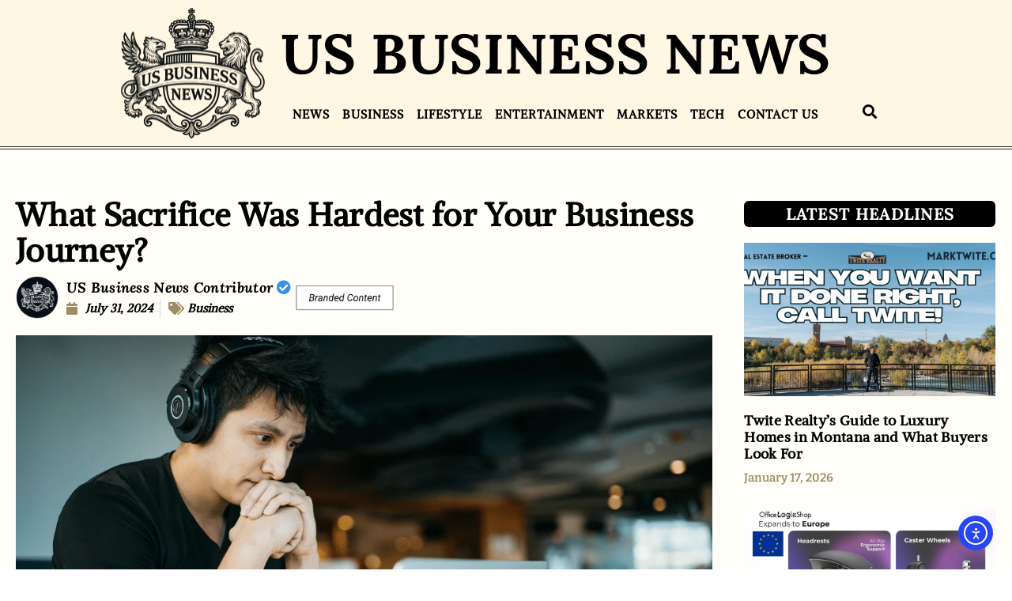

--- FILE ---
content_type: text/html; charset=UTF-8
request_url: https://usbusinessnews.com/sacrifice-was-hardest-for-your-business-journey/
body_size: 33079
content:
<!DOCTYPE html><html lang="en-US" prefix="og: https://ogp.me/ns#"><head><meta charset="UTF-8" /><meta name="viewport" content="width=device-width, initial-scale=1" /><link rel="profile" href="http://gmpg.org/xfn/11" /><link rel="pingback" href="https://usbusinessnews.com/xmlrpc.php" /> <script defer id="cookieyes" type="text/javascript" src="https://cdn-cookieyes.com/client_data/a7ec080b09a94e8d7df41dd0/script.js"></script><script defer src="[data-uri]"></script> <link media="all" href="https://usbusinessnews.com/wp-content/cache/autoptimize/css/autoptimize_e5397d8df6f1d05bdd4fe1d5092cef6a.css" rel="stylesheet"><link media="screen" href="https://usbusinessnews.com/wp-content/cache/autoptimize/css/autoptimize_d7640c38355e3fb6ab5c4f63304d350f.css" rel="stylesheet"><title>What Sacrifice Was Hardest for Your Business Journey?</title><meta name="description" content="What Sacrifice Was Hardest for Your Business Journey? Starting and growing a business often requires significant sacrifices, ranging from..."/><meta name="robots" content="follow, index, max-snippet:-1, max-video-preview:-1, max-image-preview:large"/><link rel="canonical" href="https://usbusinessnews.com/sacrifice-was-hardest-for-your-business-journey/" /><meta property="og:locale" content="en_US" /><meta property="og:type" content="article" /><meta property="og:title" content="What Sacrifice Was Hardest for Your Business Journey?" /><meta property="og:description" content="What Sacrifice Was Hardest for Your Business Journey? Starting and growing a business often requires significant sacrifices, ranging from..." /><meta property="og:url" content="https://usbusinessnews.com/sacrifice-was-hardest-for-your-business-journey/" /><meta property="og:site_name" content="US Business News" /><meta property="article:tag" content="Amber Couron" /><meta property="article:tag" content="approved" /><meta property="article:tag" content="Business" /><meta property="article:section" content="Business" /><meta property="og:updated_time" content="2025-01-23T23:56:03+00:00" /><meta property="og:image" content="https://usbusinessnews.com/wp-content/uploads/2024/07/What-Sacrifice-Was-Hardest-for-Your-Business-Journey-.png" /><meta property="og:image:secure_url" content="https://usbusinessnews.com/wp-content/uploads/2024/07/What-Sacrifice-Was-Hardest-for-Your-Business-Journey-.png" /><meta property="og:image:width" content="1200" /><meta property="og:image:height" content="600" /><meta property="og:image:alt" content="What Sacrifice Was Hardest for Your Business Journey?" /><meta property="og:image:type" content="image/png" /><meta property="article:published_time" content="2024-07-31T18:09:25+00:00" /><meta property="article:modified_time" content="2025-01-23T23:56:03+00:00" /><meta name="twitter:card" content="summary_large_image" /><meta name="twitter:title" content="What Sacrifice Was Hardest for Your Business Journey?" /><meta name="twitter:description" content="What Sacrifice Was Hardest for Your Business Journey? Starting and growing a business often requires significant sacrifices, ranging from..." /><meta name="twitter:creator" content="@com" /><meta name="twitter:image" content="https://usbusinessnews.com/wp-content/uploads/2024/07/What-Sacrifice-Was-Hardest-for-Your-Business-Journey-.png" /><meta name="twitter:label1" content="Written by" /><meta name="twitter:data1" content="US Business News Staff" /><meta name="twitter:label2" content="Time to read" /><meta name="twitter:data2" content="3 minutes" /> <script type="application/ld+json" class="rank-math-schema">{"@context":"https://schema.org","@graph":[{"@type":["NewsMediaOrganization","Organization"],"@id":"https://usbusinessnews.com/#organization","name":"US Business News","url":"https://usbusinessnews.com","logo":{"@type":"ImageObject","@id":"https://usbusinessnews.com/#logo","url":"https://usbusinessnews.com/wp-content/uploads/2022/12/US-Business-News-jpg.webp","contentUrl":"https://usbusinessnews.com/wp-content/uploads/2022/12/US-Business-News-jpg.webp","caption":"US Business News","inLanguage":"en-US"}},{"@type":"WebSite","@id":"https://usbusinessnews.com/#website","url":"https://usbusinessnews.com","name":"US Business News","alternateName":"US Business News","publisher":{"@id":"https://usbusinessnews.com/#organization"},"inLanguage":"en-US"},{"@type":"ImageObject","@id":"https://usbusinessnews.com/wp-content/uploads/2024/07/What-Sacrifice-Was-Hardest-for-Your-Business-Journey-.png","url":"https://usbusinessnews.com/wp-content/uploads/2024/07/What-Sacrifice-Was-Hardest-for-Your-Business-Journey-.png","width":"1200","height":"600","caption":"What Sacrifice Was Hardest for Your Business Journey?","inLanguage":"en-US"},{"@type":"BreadcrumbList","@id":"https://usbusinessnews.com/sacrifice-was-hardest-for-your-business-journey/#breadcrumb","itemListElement":[{"@type":"ListItem","position":"1","item":{"@id":"https://usbusinessnews.com","name":"Home"}},{"@type":"ListItem","position":"2","item":{"@id":"https://usbusinessnews.com/sacrifice-was-hardest-for-your-business-journey/","name":"What Sacrifice Was Hardest for Your Business Journey?"}}]},{"@type":"WebPage","@id":"https://usbusinessnews.com/sacrifice-was-hardest-for-your-business-journey/#webpage","url":"https://usbusinessnews.com/sacrifice-was-hardest-for-your-business-journey/","name":"What Sacrifice Was Hardest for Your Business Journey?","datePublished":"2024-07-31T18:09:25+00:00","dateModified":"2025-01-23T23:56:03+00:00","isPartOf":{"@id":"https://usbusinessnews.com/#website"},"primaryImageOfPage":{"@id":"https://usbusinessnews.com/wp-content/uploads/2024/07/What-Sacrifice-Was-Hardest-for-Your-Business-Journey-.png"},"inLanguage":"en-US","breadcrumb":{"@id":"https://usbusinessnews.com/sacrifice-was-hardest-for-your-business-journey/#breadcrumb"}},{"@type":"Person","@id":"https://usbusinessnews.com/author/contributors1/","name":"US Business News Staff","url":"https://usbusinessnews.com/author/contributors1/","image":{"@type":"ImageObject","@id":"https://usbusinessnews.com/wp-content/uploads/2023/04/cropped-SF-Post-Favicon-2-150x150.png","url":"https://usbusinessnews.com/wp-content/uploads/2023/04/cropped-SF-Post-Favicon-2-150x150.png","caption":"US Business News Staff","inLanguage":"en-US"},"sameAs":["https://twitter.com/editor@newsanchored.com"],"worksFor":{"@id":"https://usbusinessnews.com/#organization"}},{"@type":"NewsArticle","headline":"What Sacrifice Was Hardest for Your Business Journey?","keywords":"Business","datePublished":"2024-07-31T18:09:25+00:00","dateModified":"2025-01-23T23:56:03+00:00","author":{"@id":"https://usbusinessnews.com/author/contributors1/","name":"US Business News Staff"},"publisher":{"@id":"https://usbusinessnews.com/#organization"},"description":"What Sacrifice Was Hardest for Your Business Journey? Starting and growing a business often requires significant sacrifices, ranging from...","name":"What Sacrifice Was Hardest for Your Business Journey?","@id":"https://usbusinessnews.com/sacrifice-was-hardest-for-your-business-journey/#richSnippet","isPartOf":{"@id":"https://usbusinessnews.com/sacrifice-was-hardest-for-your-business-journey/#webpage"},"image":{"@id":"https://usbusinessnews.com/wp-content/uploads/2024/07/What-Sacrifice-Was-Hardest-for-Your-Business-Journey-.png"},"inLanguage":"en-US","mainEntityOfPage":{"@id":"https://usbusinessnews.com/sacrifice-was-hardest-for-your-business-journey/#webpage"}}]}</script> <link rel='dns-prefetch' href='//cdn.elementor.com' /><link rel='dns-prefetch' href='//www.googletagmanager.com' /><link rel="alternate" type="application/rss+xml" title="US Business News &raquo; Feed" href="https://usbusinessnews.com/feed/" /> <script defer src="[data-uri]"></script> <link rel='stylesheet' id='elementor-post-9-css' href='https://usbusinessnews.com/wp-content/cache/autoptimize/css/autoptimize_single_6cf3a8f072d888107bacfac429bb5769.css?ver=1768790958' media='all' /><link rel='stylesheet' id='elementor-post-8-css' href='https://usbusinessnews.com/wp-content/cache/autoptimize/css/autoptimize_single_c6e74b192de2b8869f7b962e357212d1.css?ver=1768790958' media='all' /><link rel='stylesheet' id='elementor-post-748-css' href='https://usbusinessnews.com/wp-content/cache/autoptimize/css/autoptimize_single_6b0ddbc21661eaa3e30310170c7f42d5.css?ver=1768790958' media='all' /><link rel='stylesheet' id='elementor-post-2185-css' href='https://usbusinessnews.com/wp-content/cache/autoptimize/css/autoptimize_single_9b7bb4375e23b8de6cc70f221965568c.css?ver=1768790969' media='all' /><link rel='stylesheet' id='elementor-gf-local-roboto-css' href='https://usbusinessnews.com/wp-content/cache/autoptimize/css/autoptimize_single_30529449eac16ff88ff144296d8fa543.css?ver=1750432528' media='all' /><link rel='stylesheet' id='elementor-gf-local-robotoslab-css' href='https://usbusinessnews.com/wp-content/cache/autoptimize/css/autoptimize_single_8a74b5397063759328c878706eb8245b.css?ver=1750432530' media='all' /><link rel='stylesheet' id='elementor-gf-local-ptserif-css' href='https://usbusinessnews.com/wp-content/cache/autoptimize/css/autoptimize_single_c30f0c89c9f909a4ec93e16ecc352fba.css?ver=1750432541' media='all' /><link rel='stylesheet' id='elementor-gf-local-alike-css' href='https://usbusinessnews.com/wp-content/cache/autoptimize/css/autoptimize_single_efcdbd0414f690530d2770d831ed115d.css?ver=1750432533' media='all' /><link rel='stylesheet' id='elementor-gf-local-inter-css' href='https://usbusinessnews.com/wp-content/cache/autoptimize/css/autoptimize_single_90289968e8d8e45a693807d564d327ed.css?ver=1750432537' media='all' /><link rel='stylesheet' id='elementor-gf-local-lora-css' href='https://usbusinessnews.com/wp-content/cache/autoptimize/css/autoptimize_single_713ad836426202a4a8037dd8aa368dcd.css?ver=1750432540' media='all' /><link rel='stylesheet' id='elementor-gf-local-bitter-css' href='https://usbusinessnews.com/wp-content/cache/autoptimize/css/autoptimize_single_f52018d5e25b29166bef98c8590448f4.css?ver=1750432539' media='all' /><link rel='stylesheet' id='elementor-gf-local-notosanshebrew-css' href='https://usbusinessnews.com/wp-content/cache/autoptimize/css/autoptimize_single_25d3a5d55f2089203667654669029531.css?ver=1760479420' media='all' /> <script src="https://usbusinessnews.com/wp-includes/js/jquery/jquery.min.js?ver=3.7.1" id="jquery-core-js"></script> <script defer src="https://usbusinessnews.com/wp-includes/js/jquery/jquery-migrate.min.js?ver=3.4.1" id="jquery-migrate-js"></script> <script defer id="jquery-js-after" src="[data-uri]"></script>    <script defer src="https://www.googletagmanager.com/gtag/js?id=GT-TQRVNVQ" id="google_gtagjs-js"></script> <script defer id="google_gtagjs-js-after" src="[data-uri]"></script> <link rel="https://api.w.org/" href="https://usbusinessnews.com/wp-json/" /><link rel="alternate" title="JSON" type="application/json" href="https://usbusinessnews.com/wp-json/wp/v2/posts/6995" /><link rel="EditURI" type="application/rsd+xml" title="RSD" href="https://usbusinessnews.com/xmlrpc.php?rsd" /><meta name="generator" content="WordPress 6.7.4" /><link rel='shortlink' href='https://usbusinessnews.com/?p=6995' /><link rel="alternate" title="oEmbed (JSON)" type="application/json+oembed" href="https://usbusinessnews.com/wp-json/oembed/1.0/embed?url=https%3A%2F%2Fusbusinessnews.com%2Fsacrifice-was-hardest-for-your-business-journey%2F" /><link rel="alternate" title="oEmbed (XML)" type="text/xml+oembed" href="https://usbusinessnews.com/wp-json/oembed/1.0/embed?url=https%3A%2F%2Fusbusinessnews.com%2Fsacrifice-was-hardest-for-your-business-journey%2F&#038;format=xml" /><meta name="generator" content="Site Kit by Google 1.149.1" /><script type="application/ld+json">{
"@context": "https://schema.org/",
"@type": "SiteNavigationElement",
"name": [
    "Home",
    "News",
    "Business",
    "Markets",
    "Tech",
    "Contact Us"
    ],
"description": [
    "US Business News is a leading marketing and business-focused publishing company that provides valuable insights and information to businesses of all sizes.",
    "From politics to entertainment, we deliver news that impacts your world.",
    "Discover the power of well-informed decisions. Empowering your business journey.",
    "Navigate the financial landscape with our in-depth market coverage. Make informed decisions with confidence.",
    "Dive into the realm of technology with us. Stay informed, stay inspired, and be tech-forward.",
    "Reach out to us through our Contact Us page. We're here to assist you. Connect for inquiries, support, and more. Your feedback matters."
    ],
"url": [
    "https://usbusinessnews.com/",
    "https://usbusinessnews.com/news/",
    "https://usbusinessnews.com/business/",
    "https://usbusinessnews.com/markets/",
    "https://usbusinessnews.com/tech/",
    "https://usbusinessnews.com/contact-us/"
    ]
}
//]]></script> <meta name="generator" content="Elementor 3.33.4; features: additional_custom_breakpoints; settings: css_print_method-external, google_font-enabled, font_display-auto">  <script defer src="[data-uri]"></script> <link rel="icon" href="https://usbusinessnews.com/wp-content/uploads/2023/12/cropped-US-Business-News-32x32.png" sizes="32x32" /><link rel="icon" href="https://usbusinessnews.com/wp-content/uploads/2023/12/cropped-US-Business-News-192x192.png" sizes="192x192" /><link rel="apple-touch-icon" href="https://usbusinessnews.com/wp-content/uploads/2023/12/cropped-US-Business-News-180x180.png" /><meta name="msapplication-TileImage" content="https://usbusinessnews.com/wp-content/uploads/2023/12/cropped-US-Business-News-270x270.png" /></head><body class="post-template-default single single-post postid-6995 single-format-standard wp-embed-responsive ehf-header ehf-footer ehf-template-genesis-block-theme ehf-stylesheet-genesis-block-theme ally-default group-blog has-featured-image featured-image-wide elementor-default elementor-template-full-width elementor-kit-9 elementor-page-2185"> <noscript> <iframe src="https://www.googletagmanager.com/ns.html?id=GTM-PCWD5JX7" height="0" width="0" style="display:none;visibility:hidden"></iframe> </noscript>  <script defer src="[data-uri]"></script> <nav aria-label="Skip to content navigation"> <a class="ea11y-skip-to-content-link"
 href="#content"
 tabindex="1"
 onclick="onSkipLinkClick()"
 > Skip to content <svg width="24" height="24" viewBox="0 0 24 24" fill="none" role="presentation"> <path d="M18 6V12C18 12.7956 17.6839 13.5587 17.1213 14.1213C16.5587 14.6839 15.7956 15 15 15H5M5 15L9 11M5 15L9 19"
 stroke="black"
 stroke-width="1.5"
 stroke-linecap="round"
 stroke-linejoin="round"
 /> </svg> </a><div class="ea11y-skip-to-content-backdrop"></div></nav><div id="page" class="hfeed site"><header id="masthead" itemscope="itemscope" itemtype="https://schema.org/WPHeader"><p class="main-title bhf-hidden" itemprop="headline"><a href="https://usbusinessnews.com" title="US Business News" rel="home">US Business News</a></p><div data-elementor-type="wp-post" data-elementor-id="8" class="elementor elementor-8" data-elementor-post-type="elementor-hf"><section class="elementor-section elementor-top-section elementor-element elementor-element-ce0ae44 elementor-hidden-mobile elementor-section-boxed elementor-section-height-default elementor-section-height-default" data-id="ce0ae44" data-element_type="section" data-settings="{&quot;background_background&quot;:&quot;classic&quot;}"><div class="elementor-container elementor-column-gap-default"><div class="elementor-column elementor-col-50 elementor-top-column elementor-element elementor-element-c470715" data-id="c470715" data-element_type="column"><div class="elementor-widget-wrap elementor-element-populated"><div class="elementor-element elementor-element-86db1a2 elementor-widget elementor-widget-image" data-id="86db1a2" data-element_type="widget" data-widget_type="image.default"><div class="elementor-widget-container"> <a href="https://usbusinessnews.com/"> <img fetchpriority="high" width="788" height="700" src="https://usbusinessnews.com/wp-content/uploads/2022/04/us-business-news-icon.png" class="attachment-full size-full wp-image-11746" alt="" srcset="https://usbusinessnews.com/wp-content/uploads/2022/04/us-business-news-icon.png 788w, https://usbusinessnews.com/wp-content/uploads/2022/04/us-business-news-icon-300x266.png 300w, https://usbusinessnews.com/wp-content/uploads/2022/04/us-business-news-icon-768x682.png 768w" sizes="(max-width: 788px) 100vw, 788px" /> </a></div></div></div></div><div class="elementor-column elementor-col-50 elementor-top-column elementor-element elementor-element-36e4b04" data-id="36e4b04" data-element_type="column"><div class="elementor-widget-wrap elementor-element-populated"><section class="elementor-section elementor-inner-section elementor-element elementor-element-72e5ec9 elementor-section-boxed elementor-section-height-default elementor-section-height-default" data-id="72e5ec9" data-element_type="section"><div class="elementor-container elementor-column-gap-default"><div class="elementor-column elementor-col-50 elementor-inner-column elementor-element elementor-element-42f99c0" data-id="42f99c0" data-element_type="column"><div class="elementor-widget-wrap elementor-element-populated"><div class="elementor-element elementor-element-aaabb7e elementor-widget elementor-widget-heading" data-id="aaabb7e" data-element_type="widget" data-widget_type="heading.default"><div class="elementor-widget-container"><h2 class="elementor-heading-title elementor-size-default"><a href="https://usbusinessnews.com/">US BUSINESS NEWS</a></h2></div></div><div class="elementor-element elementor-element-4d20393 elementor-widget-divider--view-line elementor-widget elementor-widget-divider" data-id="4d20393" data-element_type="widget" data-widget_type="divider.default"><div class="elementor-widget-container"><div class="elementor-divider"> <span class="elementor-divider-separator"> </span></div></div></div></div></div><div class="elementor-column elementor-col-50 elementor-inner-column elementor-element elementor-element-843e916" data-id="843e916" data-element_type="column"><div class="elementor-widget-wrap"></div></div></div></section><section class="elementor-section elementor-inner-section elementor-element elementor-element-824718a elementor-section-boxed elementor-section-height-default elementor-section-height-default" data-id="824718a" data-element_type="section"><div class="elementor-container elementor-column-gap-default"><div class="elementor-column elementor-col-50 elementor-inner-column elementor-element elementor-element-ecb26bf" data-id="ecb26bf" data-element_type="column"><div class="elementor-widget-wrap elementor-element-populated"><div class="elementor-element elementor-element-8bf48fc elementor-nav-menu__align-center elementor-nav-menu--dropdown-none elementor-widget elementor-widget-nav-menu" data-id="8bf48fc" data-element_type="widget" data-settings="{&quot;layout&quot;:&quot;horizontal&quot;,&quot;submenu_icon&quot;:{&quot;value&quot;:&quot;&lt;i class=\&quot;fas fa-caret-down\&quot;&gt;&lt;\/i&gt;&quot;,&quot;library&quot;:&quot;fa-solid&quot;}}" data-widget_type="nav-menu.default"><div class="elementor-widget-container"><nav aria-label="Menu" class="elementor-nav-menu--main elementor-nav-menu__container elementor-nav-menu--layout-horizontal e--pointer-underline e--animation-fade"><ul id="menu-1-8bf48fc" class="elementor-nav-menu"><li class="menu-item menu-item-type-custom menu-item-object-custom menu-item-12"><a href="https://usbusinessnews.com/news" class="elementor-item">News</a></li><li class="menu-item menu-item-type-custom menu-item-object-custom menu-item-11"><a href="https://usbusinessnews.com/business" class="elementor-item">Business</a></li><li class="menu-item menu-item-type-post_type menu-item-object-page menu-item-5930"><a href="https://usbusinessnews.com/lifestyle/" class="elementor-item">Lifestyle</a></li><li class="menu-item menu-item-type-post_type menu-item-object-page menu-item-5931"><a href="https://usbusinessnews.com/entertainment/" class="elementor-item">Entertainment</a></li><li class="menu-item menu-item-type-custom menu-item-object-custom menu-item-10"><a href="https://usbusinessnews.com/markets" class="elementor-item">Markets</a></li><li class="menu-item menu-item-type-custom menu-item-object-custom menu-item-13"><a href="https://usbusinessnews.com/tech" class="elementor-item">Tech</a></li><li class="menu-item menu-item-type-post_type menu-item-object-page menu-item-13070"><a href="https://usbusinessnews.com/contact/" class="elementor-item">Contact Us</a></li></ul></nav><nav class="elementor-nav-menu--dropdown elementor-nav-menu__container" aria-hidden="true"><ul id="menu-2-8bf48fc" class="elementor-nav-menu"><li class="menu-item menu-item-type-custom menu-item-object-custom menu-item-12"><a href="https://usbusinessnews.com/news" class="elementor-item" tabindex="-1">News</a></li><li class="menu-item menu-item-type-custom menu-item-object-custom menu-item-11"><a href="https://usbusinessnews.com/business" class="elementor-item" tabindex="-1">Business</a></li><li class="menu-item menu-item-type-post_type menu-item-object-page menu-item-5930"><a href="https://usbusinessnews.com/lifestyle/" class="elementor-item" tabindex="-1">Lifestyle</a></li><li class="menu-item menu-item-type-post_type menu-item-object-page menu-item-5931"><a href="https://usbusinessnews.com/entertainment/" class="elementor-item" tabindex="-1">Entertainment</a></li><li class="menu-item menu-item-type-custom menu-item-object-custom menu-item-10"><a href="https://usbusinessnews.com/markets" class="elementor-item" tabindex="-1">Markets</a></li><li class="menu-item menu-item-type-custom menu-item-object-custom menu-item-13"><a href="https://usbusinessnews.com/tech" class="elementor-item" tabindex="-1">Tech</a></li><li class="menu-item menu-item-type-post_type menu-item-object-page menu-item-13070"><a href="https://usbusinessnews.com/contact/" class="elementor-item" tabindex="-1">Contact Us</a></li></ul></nav></div></div></div></div><div class="elementor-column elementor-col-50 elementor-inner-column elementor-element elementor-element-765fb22" data-id="765fb22" data-element_type="column"><div class="elementor-widget-wrap elementor-element-populated"><div class="elementor-element elementor-element-683c132 elementor-search-form--skin-full_screen elementor-widget elementor-widget-search-form" data-id="683c132" data-element_type="widget" data-settings="{&quot;skin&quot;:&quot;full_screen&quot;}" data-widget_type="search-form.default"><div class="elementor-widget-container"> <search role="search"><form class="elementor-search-form" action="https://usbusinessnews.com" method="get"><div class="elementor-search-form__toggle" role="button" tabindex="0" aria-label="Search"> <i aria-hidden="true" class="fas fa-search"></i></div><div class="elementor-search-form__container"> <label class="elementor-screen-only" for="elementor-search-form-683c132">Search</label> <input id="elementor-search-form-683c132" placeholder="Search..." class="elementor-search-form__input" type="search" name="s" value=""><div class="dialog-lightbox-close-button dialog-close-button" role="button" tabindex="0" aria-label="Close this search box."> <i aria-hidden="true" class="eicon-close"></i></div></div></form> </search></div></div></div></div></div></section></div></div></div></section><section class="elementor-section elementor-top-section elementor-element elementor-element-3cab5593 elementor-section-full_width elementor-hidden-desktop elementor-hidden-tablet elementor-section-height-default elementor-section-height-default" data-id="3cab5593" data-element_type="section" data-settings="{&quot;background_background&quot;:&quot;classic&quot;}"><div class="elementor-container elementor-column-gap-default"><div class="elementor-column elementor-col-33 elementor-top-column elementor-element elementor-element-119cb032" data-id="119cb032" data-element_type="column"><div class="elementor-widget-wrap elementor-element-populated"><div class="elementor-element elementor-element-4515b632 hfe-menu-item-space-between hfe-submenu-icon-arrow hfe-link-redirect-child elementor-widget elementor-widget-navigation-menu" data-id="4515b632" data-element_type="widget" data-settings="{&quot;padding_horizontal_menu_item_tablet&quot;:{&quot;unit&quot;:&quot;px&quot;,&quot;size&quot;:4,&quot;sizes&quot;:[]},&quot;menu_space_between_tablet&quot;:{&quot;unit&quot;:&quot;px&quot;,&quot;size&quot;:9,&quot;sizes&quot;:[]},&quot;padding_horizontal_dropdown_item_mobile&quot;:{&quot;unit&quot;:&quot;px&quot;,&quot;size&quot;:24,&quot;sizes&quot;:[]},&quot;toggle_size_mobile&quot;:{&quot;unit&quot;:&quot;px&quot;,&quot;size&quot;:18,&quot;sizes&quot;:[]},&quot;hamburger_align&quot;:&quot;center&quot;,&quot;hamburger_menu_align&quot;:&quot;space-between&quot;,&quot;width_flyout_menu_item&quot;:{&quot;unit&quot;:&quot;px&quot;,&quot;size&quot;:300,&quot;sizes&quot;:[]},&quot;width_flyout_menu_item_tablet&quot;:{&quot;unit&quot;:&quot;px&quot;,&quot;size&quot;:&quot;&quot;,&quot;sizes&quot;:[]},&quot;width_flyout_menu_item_mobile&quot;:{&quot;unit&quot;:&quot;px&quot;,&quot;size&quot;:&quot;&quot;,&quot;sizes&quot;:[]},&quot;padding_flyout_menu_item&quot;:{&quot;unit&quot;:&quot;px&quot;,&quot;size&quot;:30,&quot;sizes&quot;:[]},&quot;padding_flyout_menu_item_tablet&quot;:{&quot;unit&quot;:&quot;px&quot;,&quot;size&quot;:&quot;&quot;,&quot;sizes&quot;:[]},&quot;padding_flyout_menu_item_mobile&quot;:{&quot;unit&quot;:&quot;px&quot;,&quot;size&quot;:&quot;&quot;,&quot;sizes&quot;:[]},&quot;padding_horizontal_menu_item&quot;:{&quot;unit&quot;:&quot;px&quot;,&quot;size&quot;:15,&quot;sizes&quot;:[]},&quot;padding_horizontal_menu_item_mobile&quot;:{&quot;unit&quot;:&quot;px&quot;,&quot;size&quot;:&quot;&quot;,&quot;sizes&quot;:[]},&quot;padding_vertical_menu_item&quot;:{&quot;unit&quot;:&quot;px&quot;,&quot;size&quot;:15,&quot;sizes&quot;:[]},&quot;padding_vertical_menu_item_tablet&quot;:{&quot;unit&quot;:&quot;px&quot;,&quot;size&quot;:&quot;&quot;,&quot;sizes&quot;:[]},&quot;padding_vertical_menu_item_mobile&quot;:{&quot;unit&quot;:&quot;px&quot;,&quot;size&quot;:&quot;&quot;,&quot;sizes&quot;:[]},&quot;menu_space_between&quot;:{&quot;unit&quot;:&quot;px&quot;,&quot;size&quot;:&quot;&quot;,&quot;sizes&quot;:[]},&quot;menu_space_between_mobile&quot;:{&quot;unit&quot;:&quot;px&quot;,&quot;size&quot;:&quot;&quot;,&quot;sizes&quot;:[]},&quot;menu_top_space&quot;:{&quot;unit&quot;:&quot;px&quot;,&quot;size&quot;:&quot;&quot;,&quot;sizes&quot;:[]},&quot;menu_top_space_tablet&quot;:{&quot;unit&quot;:&quot;px&quot;,&quot;size&quot;:&quot;&quot;,&quot;sizes&quot;:[]},&quot;menu_top_space_mobile&quot;:{&quot;unit&quot;:&quot;px&quot;,&quot;size&quot;:&quot;&quot;,&quot;sizes&quot;:[]},&quot;dropdown_border_radius&quot;:{&quot;unit&quot;:&quot;px&quot;,&quot;top&quot;:&quot;&quot;,&quot;right&quot;:&quot;&quot;,&quot;bottom&quot;:&quot;&quot;,&quot;left&quot;:&quot;&quot;,&quot;isLinked&quot;:true},&quot;dropdown_border_radius_tablet&quot;:{&quot;unit&quot;:&quot;px&quot;,&quot;top&quot;:&quot;&quot;,&quot;right&quot;:&quot;&quot;,&quot;bottom&quot;:&quot;&quot;,&quot;left&quot;:&quot;&quot;,&quot;isLinked&quot;:true},&quot;dropdown_border_radius_mobile&quot;:{&quot;unit&quot;:&quot;px&quot;,&quot;top&quot;:&quot;&quot;,&quot;right&quot;:&quot;&quot;,&quot;bottom&quot;:&quot;&quot;,&quot;left&quot;:&quot;&quot;,&quot;isLinked&quot;:true},&quot;padding_horizontal_dropdown_item&quot;:{&quot;unit&quot;:&quot;px&quot;,&quot;size&quot;:&quot;&quot;,&quot;sizes&quot;:[]},&quot;padding_horizontal_dropdown_item_tablet&quot;:{&quot;unit&quot;:&quot;px&quot;,&quot;size&quot;:&quot;&quot;,&quot;sizes&quot;:[]},&quot;padding_vertical_dropdown_item&quot;:{&quot;unit&quot;:&quot;px&quot;,&quot;size&quot;:15,&quot;sizes&quot;:[]},&quot;padding_vertical_dropdown_item_tablet&quot;:{&quot;unit&quot;:&quot;px&quot;,&quot;size&quot;:&quot;&quot;,&quot;sizes&quot;:[]},&quot;padding_vertical_dropdown_item_mobile&quot;:{&quot;unit&quot;:&quot;px&quot;,&quot;size&quot;:&quot;&quot;,&quot;sizes&quot;:[]},&quot;toggle_size&quot;:{&quot;unit&quot;:&quot;px&quot;,&quot;size&quot;:&quot;&quot;,&quot;sizes&quot;:[]},&quot;toggle_size_tablet&quot;:{&quot;unit&quot;:&quot;px&quot;,&quot;size&quot;:&quot;&quot;,&quot;sizes&quot;:[]},&quot;toggle_border_width&quot;:{&quot;unit&quot;:&quot;px&quot;,&quot;size&quot;:&quot;&quot;,&quot;sizes&quot;:[]},&quot;toggle_border_width_tablet&quot;:{&quot;unit&quot;:&quot;px&quot;,&quot;size&quot;:&quot;&quot;,&quot;sizes&quot;:[]},&quot;toggle_border_width_mobile&quot;:{&quot;unit&quot;:&quot;px&quot;,&quot;size&quot;:&quot;&quot;,&quot;sizes&quot;:[]},&quot;toggle_border_radius&quot;:{&quot;unit&quot;:&quot;px&quot;,&quot;size&quot;:&quot;&quot;,&quot;sizes&quot;:[]},&quot;toggle_border_radius_tablet&quot;:{&quot;unit&quot;:&quot;px&quot;,&quot;size&quot;:&quot;&quot;,&quot;sizes&quot;:[]},&quot;toggle_border_radius_mobile&quot;:{&quot;unit&quot;:&quot;px&quot;,&quot;size&quot;:&quot;&quot;,&quot;sizes&quot;:[]},&quot;close_flyout_size&quot;:{&quot;unit&quot;:&quot;px&quot;,&quot;size&quot;:&quot;&quot;,&quot;sizes&quot;:[]},&quot;close_flyout_size_tablet&quot;:{&quot;unit&quot;:&quot;px&quot;,&quot;size&quot;:&quot;&quot;,&quot;sizes&quot;:[]},&quot;close_flyout_size_mobile&quot;:{&quot;unit&quot;:&quot;px&quot;,&quot;size&quot;:&quot;&quot;,&quot;sizes&quot;:[]}}" data-widget_type="navigation-menu.default"><div class="elementor-widget-container"><div class="hfe-nav-menu__toggle elementor-clickable hfe-flyout-trigger" tabindex="0" role="button" aria-label="Menu Toggle"><div class="hfe-nav-menu-icon"> <i aria-hidden="true" tabindex="0" class="fas fa-align-justify"></i></div></div><div class="hfe-flyout-wrapper" ><div class="hfe-flyout-overlay elementor-clickable"></div><div class="hfe-flyout-container"><div id="hfe-flyout-content-id-4515b632" class="hfe-side hfe-flyout-left hfe-flyout-open" data-layout="left" data-flyout-type="normal"><div class="hfe-flyout-content push"><nav ><ul id="menu-1-4515b632" class="hfe-nav-menu"><li id="menu-item-12" class="menu-item menu-item-type-custom menu-item-object-custom parent hfe-creative-menu"><a href="https://usbusinessnews.com/news" class = "hfe-menu-item">News</a></li><li id="menu-item-11" class="menu-item menu-item-type-custom menu-item-object-custom parent hfe-creative-menu"><a href="https://usbusinessnews.com/business" class = "hfe-menu-item">Business</a></li><li id="menu-item-5930" class="menu-item menu-item-type-post_type menu-item-object-page parent hfe-creative-menu"><a href="https://usbusinessnews.com/lifestyle/" class = "hfe-menu-item">Lifestyle</a></li><li id="menu-item-5931" class="menu-item menu-item-type-post_type menu-item-object-page parent hfe-creative-menu"><a href="https://usbusinessnews.com/entertainment/" class = "hfe-menu-item">Entertainment</a></li><li id="menu-item-10" class="menu-item menu-item-type-custom menu-item-object-custom parent hfe-creative-menu"><a href="https://usbusinessnews.com/markets" class = "hfe-menu-item">Markets</a></li><li id="menu-item-13" class="menu-item menu-item-type-custom menu-item-object-custom parent hfe-creative-menu"><a href="https://usbusinessnews.com/tech" class = "hfe-menu-item">Tech</a></li><li id="menu-item-13070" class="menu-item menu-item-type-post_type menu-item-object-page parent hfe-creative-menu"><a href="https://usbusinessnews.com/contact/" class = "hfe-menu-item">Contact Us</a></li></ul></nav><div class="elementor-clickable hfe-flyout-close" tabindex="0"> <i aria-hidden="true" tabindex="0" class="far fa-window-close"></i></div></div></div></div></div></div></div></div></div><div class="elementor-column elementor-col-33 elementor-top-column elementor-element elementor-element-29da2986" data-id="29da2986" data-element_type="column"><div class="elementor-widget-wrap elementor-element-populated"><div class="elementor-element elementor-element-aee9cab elementor-widget elementor-widget-image" data-id="aee9cab" data-element_type="widget" data-widget_type="image.default"><div class="elementor-widget-container"> <a href="https://usbusinessnews.com/"> <img width="1728" height="700" src="https://usbusinessnews.com/wp-content/uploads/2022/07/New-logos-13.png" class="attachment-full size-full wp-image-11748" alt="" srcset="https://usbusinessnews.com/wp-content/uploads/2022/07/New-logos-13.png 1728w, https://usbusinessnews.com/wp-content/uploads/2022/07/New-logos-13-300x122.png 300w, https://usbusinessnews.com/wp-content/uploads/2022/07/New-logos-13-1024x415.png 1024w, https://usbusinessnews.com/wp-content/uploads/2022/07/New-logos-13-768x311.png 768w, https://usbusinessnews.com/wp-content/uploads/2022/07/New-logos-13-1536x622.png 1536w, https://usbusinessnews.com/wp-content/uploads/2022/07/New-logos-13-1200x486.png 1200w, https://usbusinessnews.com/wp-content/uploads/2022/07/New-logos-13-1400x567.png 1400w" sizes="(max-width: 1728px) 100vw, 1728px" /> </a></div></div></div></div><div class="elementor-column elementor-col-33 elementor-top-column elementor-element elementor-element-5265f513" data-id="5265f513" data-element_type="column"><div class="elementor-widget-wrap elementor-element-populated"><div class="elementor-element elementor-element-7bf9508b elementor-search-form--skin-full_screen elementor-widget elementor-widget-search-form" data-id="7bf9508b" data-element_type="widget" data-settings="{&quot;skin&quot;:&quot;full_screen&quot;}" data-widget_type="search-form.default"><div class="elementor-widget-container"> <search role="search"><form class="elementor-search-form" action="https://usbusinessnews.com" method="get"><div class="elementor-search-form__toggle" role="button" tabindex="0" aria-label="Search"> <i aria-hidden="true" class="fas fa-search"></i></div><div class="elementor-search-form__container"> <label class="elementor-screen-only" for="elementor-search-form-7bf9508b">Search</label> <input id="elementor-search-form-7bf9508b" placeholder="Search..." class="elementor-search-form__input" type="search" name="s" value=""><div class="dialog-lightbox-close-button dialog-close-button" role="button" tabindex="0" aria-label="Close this search box."> <i aria-hidden="true" class="eicon-close"></i></div></div></form> </search></div></div></div></div></div></section></div></header><div data-elementor-type="single-post" data-elementor-id="2185" class="elementor elementor-2185 elementor-location-single post-6995 post type-post status-publish format-standard has-post-thumbnail hentry category-business tag-amber-couron tag-approved tag-business with-featured-image" data-elementor-post-type="elementor_library"><section class="elementor-section elementor-top-section elementor-element elementor-element-6c006f63 elementor-section-boxed elementor-section-height-default elementor-section-height-default" data-id="6c006f63" data-element_type="section" data-settings="{&quot;background_background&quot;:&quot;classic&quot;}"><div class="elementor-container elementor-column-gap-default"><div class="elementor-column elementor-col-50 elementor-top-column elementor-element elementor-element-1c4c1cd4" data-id="1c4c1cd4" data-element_type="column"><div class="elementor-widget-wrap elementor-element-populated"><div class="elementor-element elementor-element-ee06823 elementor-widget elementor-widget-theme-post-title elementor-page-title elementor-widget-heading" data-id="ee06823" data-element_type="widget" data-widget_type="theme-post-title.default"><div class="elementor-widget-container"><h1 class="elementor-heading-title elementor-size-large">What Sacrifice Was Hardest for Your Business Journey?</h1></div></div><section class="elementor-section elementor-inner-section elementor-element elementor-element-acec611 elementor-section-full_width elementor-section-height-default elementor-section-height-default" data-id="acec611" data-element_type="section"><div class="elementor-container elementor-column-gap-no"><div class="elementor-column elementor-col-33 elementor-inner-column elementor-element elementor-element-160f346" data-id="160f346" data-element_type="column"><div class="elementor-widget-wrap elementor-element-populated"><div class="elementor-element elementor-element-ba09aba elementor-widget elementor-widget-image" data-id="ba09aba" data-element_type="widget" data-widget_type="image.default"><div class="elementor-widget-container"> <img width="540" height="540" src="https://usbusinessnews.com/wp-content/uploads/2023/12/US-Business-News.png" class="attachment-large size-large wp-image-11787" alt="" srcset="https://usbusinessnews.com/wp-content/uploads/2023/12/US-Business-News.png 540w, https://usbusinessnews.com/wp-content/uploads/2023/12/US-Business-News-300x300.png 300w, https://usbusinessnews.com/wp-content/uploads/2023/12/US-Business-News-150x150.png 150w" sizes="(max-width: 540px) 100vw, 540px" /></div></div></div></div><div class="elementor-column elementor-col-33 elementor-inner-column elementor-element elementor-element-3b9fb0b4" data-id="3b9fb0b4" data-element_type="column"><div class="elementor-widget-wrap elementor-element-populated"><div class="elementor-element elementor-element-7d4077c3 elementor-widget__width-initial elementor-widget elementor-widget-heading" data-id="7d4077c3" data-element_type="widget" data-widget_type="heading.default"><div class="elementor-widget-container"><h5 class="elementor-heading-title elementor-size-default"><a href="https://usbusinessnews.com/author/contributors1/">US Business News Contributor <i class="fa fa-check-circle" style="color:#3692E9 !important"></i></a></h5></div></div><div class="elementor-element elementor-element-6319005d elementor-align-left elementor-widget__width-initial elementor-widget elementor-widget-post-info" data-id="6319005d" data-element_type="widget" data-widget_type="post-info.default"><div class="elementor-widget-container"><ul class="elementor-inline-items elementor-icon-list-items elementor-post-info"><li class="elementor-icon-list-item elementor-repeater-item-a1d3f9c elementor-inline-item" itemprop="datePublished"> <a href="https://usbusinessnews.com/2024/07/31/"> <span class="elementor-icon-list-icon"> <i aria-hidden="true" class="fas fa-calendar"></i> </span> <span class="elementor-icon-list-text elementor-post-info__item elementor-post-info__item--type-date"> <time>July 31, 2024</time> </span> </a></li><li class="elementor-icon-list-item elementor-repeater-item-6cdf6ac elementor-inline-item" itemprop="about"> <span class="elementor-icon-list-icon"> <i aria-hidden="true" class="fas fa-tags"></i> </span> <span class="elementor-icon-list-text elementor-post-info__item elementor-post-info__item--type-terms"> <span class="elementor-post-info__terms-list"> <a href="https://usbusinessnews.com/category/business/" class="elementor-post-info__terms-list-item">Business</a> </span> </span></li></ul></div></div></div></div><div class="elementor-column elementor-col-33 elementor-inner-column elementor-element elementor-element-6b013ef" data-id="6b013ef" data-element_type="column"><div class="elementor-widget-wrap elementor-element-populated"><div class="elementor-element elementor-element-cf3909a elementor-widget elementor-widget-image" data-id="cf3909a" data-element_type="widget" data-widget_type="image.default"><div class="elementor-widget-container"> <a href="https://usbusinessnews.com/terms-of-use/#branded-content" target="_blank"> <img loading="lazy" width="1344" height="350" src="https://usbusinessnews.com/wp-content/uploads/2023/04/New-logos-2.png" class="attachment-full size-full wp-image-11331" alt="" srcset="https://usbusinessnews.com/wp-content/uploads/2023/04/New-logos-2.png 1344w, https://usbusinessnews.com/wp-content/uploads/2023/04/New-logos-2-300x78.png 300w, https://usbusinessnews.com/wp-content/uploads/2023/04/New-logos-2-1024x267.png 1024w, https://usbusinessnews.com/wp-content/uploads/2023/04/New-logos-2-768x200.png 768w, https://usbusinessnews.com/wp-content/uploads/2023/04/New-logos-2-1200x313.png 1200w" sizes="(max-width: 1344px) 100vw, 1344px" /> </a></div></div></div></div></div></section><section class="elementor-section elementor-inner-section elementor-element elementor-element-5915a3ea elementor-section-full_width elementor-section-height-default elementor-section-height-default" data-id="5915a3ea" data-element_type="section"><div class="elementor-container elementor-column-gap-no"><div class="elementor-column elementor-col-100 elementor-inner-column elementor-element elementor-element-4afc27c8" data-id="4afc27c8" data-element_type="column"><div class="elementor-widget-wrap"></div></div></div></section><div class="elementor-element elementor-element-3a13040f elementor-widget elementor-widget-theme-post-featured-image elementor-widget-image" data-id="3a13040f" data-element_type="widget" data-widget_type="theme-post-featured-image.default"><div class="elementor-widget-container"><figure class="wp-caption"> <a href="https://usbusinessnews.com/wp-content/uploads/2024/07/What-Sacrifice-Was-Hardest-for-Your-Business-Journey-.png" data-elementor-open-lightbox="yes" data-elementor-lightbox-title="What Sacrifice Was Hardest for Your Business Journey?" data-elementor-lightbox-description="Approved" data-e-action-hash="#elementor-action%3Aaction%3Dlightbox%26settings%3DeyJpZCI6Njk5NiwidXJsIjoiaHR0cHM6XC9cL3VzYnVzaW5lc3NuZXdzLmNvbVwvd3AtY29udGVudFwvdXBsb2Fkc1wvMjAyNFwvMDdcL1doYXQtU2FjcmlmaWNlLVdhcy1IYXJkZXN0LWZvci1Zb3VyLUJ1c2luZXNzLUpvdXJuZXktLnBuZyJ9"> <img src="https://usbusinessnews.com/wp-content/uploads/elementor/thumbs/What-Sacrifice-Was-Hardest-for-Your-Business-Journey--qrxjy8x9zb9977g6gdbgtr0ljezqtr6srx3wf5ig6o.png" title="What Sacrifice Was Hardest for Your Business Journey?" alt="What Sacrifice Was Hardest for Your Business Journey?" loading="lazy" /> </a><figcaption class="widget-image-caption wp-caption-text">Photo: Unsplash.com</figcaption></figure></div></div><div class="elementor-element elementor-element-42019ebf elementor-widget elementor-widget-theme-post-content" data-id="42019ebf" data-element_type="widget" data-widget_type="theme-post-content.default"><div class="elementor-widget-container"><p><em><span style="font-weight: 400;">By: Samantha Rogers</span></em></p><p><span style="font-weight: 400;">Starting and growing a business often requires significant sacrifices, ranging from financial investments to personal time and energy. For many entrepreneurs, the journey to success is paved with tough decisions and compromises. In this article, we explore some of the hardest sacrifices business owners have made, with insights from industry experts who have faced similar challenges.</span></p><h1><span style="font-weight: 400;">Balancing Time Between Business and Personal Life</span></h1><p><span style="font-weight: 400;">One of the most common sacrifices business owners make is time. Building a business from the ground up demands countless hours of dedication, often at the expense of personal life. Entrepreneurs frequently find themselves missing out on family events, social gatherings, and even personal hobbies. The need to manage multiple aspects of the business, from operations to marketing, can be overwhelming and leave little room for anything else.</span></p><p><i><span style="font-weight: 400;">Jeremy Resmer, Founder of </span></i><a href="https://www.valuelandbuyers.com" target="_blank" rel="noopener external noreferrer" data-wpel-link="external"><i><span style="font-weight: 400;">Value Land Buyers</span></i></a><span style="font-weight: 400;">, shared his experience: &#8220;The hardest part was missing out on precious moments with my family. There were times when I had to choose between attending my children&#8217;s events and closing important deals. I chose the business, hoping it would provide a better future for them. It was a tough decision, but seeing the business grow made it worth it, even though it wasn&#8217;t easy.&#8221;</span></p><h1><span style="font-weight: 400;">Financial Sacrifices and Risk-Taking</span></h1><p><span style="font-weight: 400;">Another significant sacrifice involves finances. Many entrepreneurs invest their own money into their ventures, often draining personal savings or taking out loans. This financial risk can be daunting, especially when there is no guarantee of success. The fear of failure and potential financial loss can weigh heavily on business owners. However, these sacrifices are often necessary to fuel the growth and development of the business.</span></p><p><i><span style="font-weight: 400;">Petteri Pucilowski, CEO of </span></i><i><span style="font-weight: 400;">Search Engine Wizards</span></i><span style="font-weight: 400;">, recalled a problematic financial decision: &#8220;I had to invest a large portion of my savings into the business, which was terrifying. There were moments of doubt, wondering if I&#8217;d made the right choice. But I believed in the potential of our services and knew that taking the risk was the only way to move forward. It was a gamble, but one that ultimately paid off and helped us expand.&#8221;</span></p><h1><span style="font-weight: 400;">Sacrificing Stability for Passion</span></h1><p><span style="font-weight: 400;">Many entrepreneurs also sacrifice stability for the passion of pursuing their own business. Leaving a secure job with a steady income to start a business can be a significant leap into the unknown. The initial stages of entrepreneurship can be particularly challenging, with uncertain income and the constant pressure to make the business succeed. This sacrifice often involves a significant lifestyle change, as personal expenses need to be tightly controlled while the company gains traction.</span></p><p><i><span style="font-weight: 400;">Joe Ford, CEO of </span></i><a href="https://www.dolphinclaims.com" target="_blank" rel="noopener external noreferrer" data-wpel-link="external"><i><span style="font-weight: 400;">Dolphin Claims</span></i></a><span style="font-weight: 400;">, discussed this transition: &#8220;Leaving a stable job to start my own company was one of the hardest decisions I&#8217;ve ever made. It meant giving up a reliable paycheck and venturing into uncertainty. The first year was tough; we had to watch every penny. But the freedom to pursue my passion and build something from scratch was incredibly rewarding despite the sacrifices.&#8221;</span></p><h1><span style="font-weight: 400;">Personal Well-being and Mental Health</span></h1><p><span style="font-weight: 400;">Running a business can also affect personal well-being and mental health. The constant pressure to succeed, manage finances, and meet deadlines can lead to stress and burnout. Entrepreneurs often sacrifice sleep, exercise, and relaxation time to keep up with their business&#8217;s demands. Maintaining a work-life balance becomes challenging, and the focus on the company can overshadow personal health.</span></p><p><i><span style="font-weight: 400;">Amber Couron, Co-Founder of </span></i><a href="https://www.homebuyinghounds.com" target="_blank" rel="noopener external noreferrer" data-wpel-link="external"><i><span style="font-weight: 400;">Home Buying Hounds</span></i></a><span style="font-weight: 400;">, reflected on her experience: &#8220;There were days when I felt completely overwhelmed by the demands of the business. Sleep became a luxury, and stress was a constant companion. I realized that neglecting my health wasn&#8217;t sustainable. Taking time for self-care and setting boundaries became crucial for maintaining my well-being and ensuring the long-term success of the business.&#8221;</span></p><h1><span style="font-weight: 400;">Conclusion</span></h1><p><span style="font-weight: 400;">Sacrifices are an inevitable part of the entrepreneurial journey. Whether it&#8217;s time, money, stability, or personal well-being, business owners often face difficult choices that require prioritizing the needs of the business over their own. The stories shared by Jeremy Resmer, Petteri Pucilowski, Joe Ford, and Amber Couron highlight the diverse and challenging sacrifices entrepreneurs make to pursue their dreams.</span></p><p><span style="font-weight: 400;">In summary, the challenging sacrifices made for a business are often deeply personal and require a significant commitment. However, these sacrifices also shape the resilience and determination of business owners, driving them to overcome obstacles and achieve their goals. The key takeaway is that while sacrifices are necessary, finding a balance and remembering that personal well-being is just as important as professional success.</span></p><p><em>Published by: Nelly Chavez</em></p></div></div><section class="elementor-section elementor-inner-section elementor-element elementor-element-4e3f2fe elementor-section-boxed elementor-section-height-default elementor-section-height-default" data-id="4e3f2fe" data-element_type="section" data-settings="{&quot;background_background&quot;:&quot;classic&quot;}"><div class="elementor-container elementor-column-gap-default"><div class="elementor-column elementor-col-50 elementor-inner-column elementor-element elementor-element-7468733" data-id="7468733" data-element_type="column"><div class="elementor-widget-wrap elementor-element-populated"><div class="elementor-element elementor-element-8baf26d elementor-widget elementor-widget-image" data-id="8baf26d" data-element_type="widget" data-widget_type="image.default"><div class="elementor-widget-container"> <img width="540" height="540" src="https://usbusinessnews.com/wp-content/uploads/2023/12/US-Business-News.png" class="attachment-large size-large wp-image-11787" alt="" srcset="https://usbusinessnews.com/wp-content/uploads/2023/12/US-Business-News.png 540w, https://usbusinessnews.com/wp-content/uploads/2023/12/US-Business-News-300x300.png 300w, https://usbusinessnews.com/wp-content/uploads/2023/12/US-Business-News-150x150.png 150w" sizes="(max-width: 540px) 100vw, 540px" /></div></div></div></div><div class="elementor-column elementor-col-50 elementor-inner-column elementor-element elementor-element-92114cc" data-id="92114cc" data-element_type="column"><div class="elementor-widget-wrap elementor-element-populated"><div class="elementor-element elementor-element-144f2df5 elementor-widget__width-initial elementor-widget-mobile__width-inherit elementor-widget elementor-widget-heading" data-id="144f2df5" data-element_type="widget" data-widget_type="heading.default"><div class="elementor-widget-container"><h2 class="elementor-heading-title elementor-size-default"><a href="https://usbusinessnews.com/author/contributors1/">US Business News Contributor <i class="fa fa-check-circle" style="color:#3692E9 !important"></i></a></h2></div></div><div class="elementor-element elementor-element-2f69590 elementor-widget elementor-widget-heading" data-id="2f69590" data-element_type="widget" data-widget_type="heading.default"><div class="elementor-widget-container"><p class="elementor-heading-title elementor-size-default">This article features <b><a href="https://usbusinessnews.com/terms-of-use/#branded-content" target="_blank"> branded content</a></b> from a third party. Opinions in this article do not reflect the opinions and beliefs of US Business News.</p></div></div></div></div></div></section></div></div><div class="elementor-column elementor-col-50 elementor-top-column elementor-element elementor-element-3cb9d524" data-id="3cb9d524" data-element_type="column"><div class="elementor-widget-wrap elementor-element-populated"><section class="elementor-section elementor-inner-section elementor-element elementor-element-35f70afa elementor-section-boxed elementor-section-height-default elementor-section-height-default" data-id="35f70afa" data-element_type="section" data-settings="{&quot;sticky&quot;:&quot;top&quot;,&quot;sticky_parent&quot;:&quot;yes&quot;,&quot;sticky_offset_tablet&quot;:10,&quot;sticky_on&quot;:[&quot;desktop&quot;,&quot;tablet&quot;,&quot;mobile&quot;],&quot;sticky_offset&quot;:0,&quot;sticky_effects_offset&quot;:0,&quot;sticky_anchor_link_offset&quot;:0}"><div class="elementor-container elementor-column-gap-default"><div class="elementor-column elementor-col-100 elementor-inner-column elementor-element elementor-element-658c510e" data-id="658c510e" data-element_type="column"><div class="elementor-widget-wrap elementor-element-populated"><div class="elementor-element elementor-element-28704546 elementor-widget elementor-widget-heading" data-id="28704546" data-element_type="widget" data-widget_type="heading.default"><div class="elementor-widget-container"><h2 class="elementor-heading-title elementor-size-default"><a href="https://usbusinessnews.com/all-post/">LATEST HEADLINES</a></h2></div></div><div class="elementor-element elementor-element-2b5c2776 elementor-grid-1 elementor-grid-tablet-1 elementor-grid-mobile-1 elementor-posts--thumbnail-top elementor-widget elementor-widget-posts" data-id="2b5c2776" data-element_type="widget" data-settings="{&quot;classic_columns&quot;:&quot;1&quot;,&quot;classic_columns_tablet&quot;:&quot;1&quot;,&quot;classic_row_gap&quot;:{&quot;unit&quot;:&quot;px&quot;,&quot;size&quot;:16,&quot;sizes&quot;:[]},&quot;classic_columns_mobile&quot;:&quot;1&quot;,&quot;classic_row_gap_tablet&quot;:{&quot;unit&quot;:&quot;px&quot;,&quot;size&quot;:&quot;&quot;,&quot;sizes&quot;:[]},&quot;classic_row_gap_mobile&quot;:{&quot;unit&quot;:&quot;px&quot;,&quot;size&quot;:&quot;&quot;,&quot;sizes&quot;:[]}}" data-widget_type="posts.classic"><div class="elementor-widget-container"><div class="elementor-posts-container elementor-posts elementor-posts--skin-classic elementor-grid"><article class="elementor-post elementor-grid-item post-13912 post type-post status-publish format-standard has-post-thumbnail hentry category-business tag-luxury-homes tag-montana tag-twite-realty with-featured-image"> <a class="elementor-post__thumbnail__link" href="https://usbusinessnews.com/twite-realtys-guide-to-luxury-homes-in-montana-and-what-buyers-look-for/" tabindex="-1" ><div class="elementor-post__thumbnail"><img loading="lazy" width="1200" height="600" src="https://usbusinessnews.com/wp-content/uploads/2026/01/Twite-Realtys-Guide-to-Luxury-Homes-in-Montana-and-What-Buyers-Look-For-2.jpg" class="attachment-full size-full wp-image-13915" alt="Twite Realty’s Guide to Luxury Homes in Montana and What Buyers Look For" /></div> </a><div class="elementor-post__text"><h3 class="elementor-post__title"> <a href="https://usbusinessnews.com/twite-realtys-guide-to-luxury-homes-in-montana-and-what-buyers-look-for/" > Twite Realty’s Guide to Luxury Homes in Montana and What Buyers Look For </a></h3><div class="elementor-post__meta-data"> <span class="elementor-post-date"> January 17, 2026 </span></div></div></article><article class="elementor-post elementor-grid-item post-13908 post type-post status-publish format-standard has-post-thumbnail hentry category-business with-featured-image"> <a class="elementor-post__thumbnail__link" href="https://usbusinessnews.com/the-impact-of-comfortable-seating-on-productivity-insights-from-office-logix-shop/" tabindex="-1" ><div class="elementor-post__thumbnail"><img loading="lazy" width="1200" height="600" src="https://usbusinessnews.com/wp-content/uploads/2026/01/The-Impact-of-Comfortable-Seating-on-Productivity-Insights-from-Office-Logix-Shop.jpg" class="attachment-full size-full wp-image-13909" alt="The Impact of Comfortable Seating on Productivity: Insights from Office Logix Shop" /></div> </a><div class="elementor-post__text"><h3 class="elementor-post__title"> <a href="https://usbusinessnews.com/the-impact-of-comfortable-seating-on-productivity-insights-from-office-logix-shop/" > The Impact of Comfortable Seating on Productivity: Insights from Office Logix Shop </a></h3><div class="elementor-post__meta-data"> <span class="elementor-post-date"> January 16, 2026 </span></div></div></article><article class="elementor-post elementor-grid-item post-13905 post type-post status-publish format-standard has-post-thumbnail hentry category-news tag-highlight tag-most-recent with-featured-image"> <a class="elementor-post__thumbnail__link" href="https://usbusinessnews.com/chatgpt-ads-free-go-versions/" tabindex="-1" ><div class="elementor-post__thumbnail"><img loading="lazy" width="1200" height="600" src="https://usbusinessnews.com/wp-content/uploads/2026/01/OpenAI-Confirms-ChatGPT-Ads-Coming-Soon-to-Free-and-Go-Versions.jpg" class="attachment-full size-full wp-image-13906" alt="OpenAI Confirms ChatGPT Ads Coming Soon to Free and Go Versions" /></div> </a><div class="elementor-post__text"><h3 class="elementor-post__title"> <a href="https://usbusinessnews.com/chatgpt-ads-free-go-versions/" > OpenAI Confirms ChatGPT Ads Coming Soon to Free and Go Versions </a></h3><div class="elementor-post__meta-data"> <span class="elementor-post-date"> January 16, 2026 </span></div></div></article><article class="elementor-post elementor-grid-item post-13899 post type-post status-publish format-standard has-post-thumbnail hentry category-business tag-cybersecurity-gaps tag-mid-sized-enterprises tag-sav-associates with-featured-image"> <a class="elementor-post__thumbnail__link" href="https://usbusinessnews.com/how-sav-associates-was-built-to-solve-the-cybersecurity-gaps-that-leave-mid-sized-enterprises-exposed/" tabindex="-1" ><div class="elementor-post__thumbnail"><img loading="lazy" width="1200" height="600" src="https://usbusinessnews.com/wp-content/uploads/2026/01/image1-7.jpg" class="attachment-full size-full wp-image-13900" alt="How SAV Associates Was Built to Solve the Cybersecurity Gaps That Leave Mid-Sized Enterprises Exposed" /></div> </a><div class="elementor-post__text"><h3 class="elementor-post__title"> <a href="https://usbusinessnews.com/how-sav-associates-was-built-to-solve-the-cybersecurity-gaps-that-leave-mid-sized-enterprises-exposed/" > How SAV Associates Was Built to Solve the Cybersecurity Gaps That Leave Mid-Sized Enterprises Exposed </a></h3><div class="elementor-post__meta-data"> <span class="elementor-post-date"> January 15, 2026 </span></div></div></article><article class="elementor-post elementor-grid-item post-13897 post type-post status-publish format-standard has-post-thumbnail hentry category-tech tag-highlight tag-most-recent with-featured-image"> <a class="elementor-post__thumbnail__link" href="https://usbusinessnews.com/new-microsoft-data-center-power-and-water-use/" tabindex="-1" ><div class="elementor-post__thumbnail"><img loading="lazy" width="1200" height="600" src="https://usbusinessnews.com/wp-content/uploads/2026/01/New-Microsoft-Initiative-Targets-Data-Center-Power-and-Water-Use.jpg" class="attachment-full size-full wp-image-13903" alt="New Microsoft Initiative Targets Data Center Power and Water Use" /></div> </a><div class="elementor-post__text"><h3 class="elementor-post__title"> <a href="https://usbusinessnews.com/new-microsoft-data-center-power-and-water-use/" > New Microsoft Initiative Targets Data Center Power and Water Use </a></h3><div class="elementor-post__meta-data"> <span class="elementor-post-date"> January 15, 2026 </span></div></div></article></div></div></div></div></div></div></section></div></div></div></section></div><footer itemtype="https://schema.org/WPFooter" itemscope="itemscope" id="colophon" role="contentinfo"><div class='footer-width-fixer'><div data-elementor-type="wp-post" data-elementor-id="748" class="elementor elementor-748" data-elementor-post-type="elementor-hf"><section class="elementor-section elementor-top-section elementor-element elementor-element-8dc4263 elementor-hidden-tablet elementor-hidden-mobile elementor-section-boxed elementor-section-height-default elementor-section-height-default" data-id="8dc4263" data-element_type="section" data-settings="{&quot;background_background&quot;:&quot;classic&quot;}"><div class="elementor-container elementor-column-gap-default"><div class="elementor-column elementor-col-50 elementor-top-column elementor-element elementor-element-c3fe165" data-id="c3fe165" data-element_type="column"><div class="elementor-widget-wrap elementor-element-populated"><div class="elementor-element elementor-element-6a2596a1 elementor-widget elementor-widget-image" data-id="6a2596a1" data-element_type="widget" data-widget_type="image.default"><div class="elementor-widget-container"> <a href="https://usbusinessnews.com/"> <img loading="lazy" width="1024" height="415" src="https://usbusinessnews.com/wp-content/uploads/2022/07/us-busines-news-white-1024x415.png" class="attachment-large size-large wp-image-11749" alt="" srcset="https://usbusinessnews.com/wp-content/uploads/2022/07/us-busines-news-white-1024x415.png 1024w, https://usbusinessnews.com/wp-content/uploads/2022/07/us-busines-news-white-300x122.png 300w, https://usbusinessnews.com/wp-content/uploads/2022/07/us-busines-news-white-768x311.png 768w, https://usbusinessnews.com/wp-content/uploads/2022/07/us-busines-news-white-1536x622.png 1536w, https://usbusinessnews.com/wp-content/uploads/2022/07/us-busines-news-white-1200x486.png 1200w, https://usbusinessnews.com/wp-content/uploads/2022/07/us-busines-news-white-1400x567.png 1400w, https://usbusinessnews.com/wp-content/uploads/2022/07/us-busines-news-white.png 1728w" sizes="(max-width: 1024px) 100vw, 1024px" /> </a></div></div><div class="elementor-element elementor-element-362c6e2 elementor-widget elementor-widget-heading" data-id="362c6e2" data-element_type="widget" data-widget_type="heading.default"><div class="elementor-widget-container"> <span class="elementor-heading-title elementor-size-default">A Matrix Global Publication</span></div></div><div class="elementor-element elementor-element-64eb537 elementor-widget elementor-widget-text-editor" data-id="64eb537" data-element_type="widget" data-widget_type="text-editor.default"><div class="elementor-widget-container"><p><em>Empowering Insight, Igniting Progress</em></p></div></div></div></div><div class="elementor-column elementor-col-50 elementor-top-column elementor-element elementor-element-2c28cb2" data-id="2c28cb2" data-element_type="column"><div class="elementor-widget-wrap elementor-element-populated"><div class="elementor-element elementor-element-617a66f3 hfe-nav-menu__align-center hfe-nav-menu__breakpoint-none hfe-submenu-icon-arrow hfe-submenu-animation-none hfe-link-redirect-child elementor-widget elementor-widget-navigation-menu" data-id="617a66f3" data-element_type="widget" data-settings="{&quot;padding_horizontal_menu_item_mobile&quot;:{&quot;unit&quot;:&quot;px&quot;,&quot;size&quot;:13,&quot;sizes&quot;:[]},&quot;padding_vertical_menu_item_mobile&quot;:{&quot;unit&quot;:&quot;px&quot;,&quot;size&quot;:7,&quot;sizes&quot;:[]},&quot;padding_horizontal_menu_item&quot;:{&quot;unit&quot;:&quot;px&quot;,&quot;size&quot;:20,&quot;sizes&quot;:[]},&quot;padding_horizontal_menu_item_tablet&quot;:{&quot;unit&quot;:&quot;px&quot;,&quot;size&quot;:&quot;&quot;,&quot;sizes&quot;:[]},&quot;padding_vertical_menu_item&quot;:{&quot;unit&quot;:&quot;px&quot;,&quot;size&quot;:15,&quot;sizes&quot;:[]},&quot;padding_vertical_menu_item_tablet&quot;:{&quot;unit&quot;:&quot;px&quot;,&quot;size&quot;:&quot;&quot;,&quot;sizes&quot;:[]},&quot;menu_space_between&quot;:{&quot;unit&quot;:&quot;px&quot;,&quot;size&quot;:&quot;&quot;,&quot;sizes&quot;:[]},&quot;menu_space_between_tablet&quot;:{&quot;unit&quot;:&quot;px&quot;,&quot;size&quot;:&quot;&quot;,&quot;sizes&quot;:[]},&quot;menu_space_between_mobile&quot;:{&quot;unit&quot;:&quot;px&quot;,&quot;size&quot;:&quot;&quot;,&quot;sizes&quot;:[]},&quot;menu_row_space&quot;:{&quot;unit&quot;:&quot;px&quot;,&quot;size&quot;:&quot;&quot;,&quot;sizes&quot;:[]},&quot;menu_row_space_tablet&quot;:{&quot;unit&quot;:&quot;px&quot;,&quot;size&quot;:&quot;&quot;,&quot;sizes&quot;:[]},&quot;menu_row_space_mobile&quot;:{&quot;unit&quot;:&quot;px&quot;,&quot;size&quot;:&quot;&quot;,&quot;sizes&quot;:[]},&quot;dropdown_border_radius&quot;:{&quot;unit&quot;:&quot;px&quot;,&quot;top&quot;:&quot;&quot;,&quot;right&quot;:&quot;&quot;,&quot;bottom&quot;:&quot;&quot;,&quot;left&quot;:&quot;&quot;,&quot;isLinked&quot;:true},&quot;dropdown_border_radius_tablet&quot;:{&quot;unit&quot;:&quot;px&quot;,&quot;top&quot;:&quot;&quot;,&quot;right&quot;:&quot;&quot;,&quot;bottom&quot;:&quot;&quot;,&quot;left&quot;:&quot;&quot;,&quot;isLinked&quot;:true},&quot;dropdown_border_radius_mobile&quot;:{&quot;unit&quot;:&quot;px&quot;,&quot;top&quot;:&quot;&quot;,&quot;right&quot;:&quot;&quot;,&quot;bottom&quot;:&quot;&quot;,&quot;left&quot;:&quot;&quot;,&quot;isLinked&quot;:true},&quot;width_dropdown_item&quot;:{&quot;unit&quot;:&quot;px&quot;,&quot;size&quot;:&quot;220&quot;,&quot;sizes&quot;:[]},&quot;width_dropdown_item_tablet&quot;:{&quot;unit&quot;:&quot;px&quot;,&quot;size&quot;:&quot;&quot;,&quot;sizes&quot;:[]},&quot;width_dropdown_item_mobile&quot;:{&quot;unit&quot;:&quot;px&quot;,&quot;size&quot;:&quot;&quot;,&quot;sizes&quot;:[]},&quot;padding_horizontal_dropdown_item&quot;:{&quot;unit&quot;:&quot;px&quot;,&quot;size&quot;:&quot;&quot;,&quot;sizes&quot;:[]},&quot;padding_horizontal_dropdown_item_tablet&quot;:{&quot;unit&quot;:&quot;px&quot;,&quot;size&quot;:&quot;&quot;,&quot;sizes&quot;:[]},&quot;padding_horizontal_dropdown_item_mobile&quot;:{&quot;unit&quot;:&quot;px&quot;,&quot;size&quot;:&quot;&quot;,&quot;sizes&quot;:[]},&quot;padding_vertical_dropdown_item&quot;:{&quot;unit&quot;:&quot;px&quot;,&quot;size&quot;:15,&quot;sizes&quot;:[]},&quot;padding_vertical_dropdown_item_tablet&quot;:{&quot;unit&quot;:&quot;px&quot;,&quot;size&quot;:&quot;&quot;,&quot;sizes&quot;:[]},&quot;padding_vertical_dropdown_item_mobile&quot;:{&quot;unit&quot;:&quot;px&quot;,&quot;size&quot;:&quot;&quot;,&quot;sizes&quot;:[]},&quot;distance_from_menu&quot;:{&quot;unit&quot;:&quot;px&quot;,&quot;size&quot;:&quot;&quot;,&quot;sizes&quot;:[]},&quot;distance_from_menu_tablet&quot;:{&quot;unit&quot;:&quot;px&quot;,&quot;size&quot;:&quot;&quot;,&quot;sizes&quot;:[]},&quot;distance_from_menu_mobile&quot;:{&quot;unit&quot;:&quot;px&quot;,&quot;size&quot;:&quot;&quot;,&quot;sizes&quot;:[]},&quot;toggle_size&quot;:{&quot;unit&quot;:&quot;px&quot;,&quot;size&quot;:&quot;&quot;,&quot;sizes&quot;:[]},&quot;toggle_size_tablet&quot;:{&quot;unit&quot;:&quot;px&quot;,&quot;size&quot;:&quot;&quot;,&quot;sizes&quot;:[]},&quot;toggle_size_mobile&quot;:{&quot;unit&quot;:&quot;px&quot;,&quot;size&quot;:&quot;&quot;,&quot;sizes&quot;:[]},&quot;toggle_border_width&quot;:{&quot;unit&quot;:&quot;px&quot;,&quot;size&quot;:&quot;&quot;,&quot;sizes&quot;:[]},&quot;toggle_border_width_tablet&quot;:{&quot;unit&quot;:&quot;px&quot;,&quot;size&quot;:&quot;&quot;,&quot;sizes&quot;:[]},&quot;toggle_border_width_mobile&quot;:{&quot;unit&quot;:&quot;px&quot;,&quot;size&quot;:&quot;&quot;,&quot;sizes&quot;:[]},&quot;toggle_border_radius&quot;:{&quot;unit&quot;:&quot;px&quot;,&quot;size&quot;:&quot;&quot;,&quot;sizes&quot;:[]},&quot;toggle_border_radius_tablet&quot;:{&quot;unit&quot;:&quot;px&quot;,&quot;size&quot;:&quot;&quot;,&quot;sizes&quot;:[]},&quot;toggle_border_radius_mobile&quot;:{&quot;unit&quot;:&quot;px&quot;,&quot;size&quot;:&quot;&quot;,&quot;sizes&quot;:[]}}" data-widget_type="navigation-menu.default"><div class="elementor-widget-container"><div class="hfe-nav-menu hfe-layout-horizontal hfe-nav-menu-layout horizontal hfe-pointer__none" data-layout="horizontal"><div role="button" class="hfe-nav-menu__toggle elementor-clickable" tabindex="0" aria-label="Menu Toggle"> <span class="screen-reader-text">Menu</span><div class="hfe-nav-menu-icon"></div></div><nav class="hfe-nav-menu__layout-horizontal hfe-nav-menu__submenu-arrow" data-toggle-icon="" data-close-icon="" data-full-width=""><ul id="menu-1-617a66f3" class="hfe-nav-menu"><li id="menu-item-756" class="menu-item menu-item-type-post_type menu-item-object-page parent hfe-creative-menu"><a href="https://usbusinessnews.com/news/" class = "hfe-menu-item">News</a></li><li id="menu-item-755" class="menu-item menu-item-type-post_type menu-item-object-page parent hfe-creative-menu"><a href="https://usbusinessnews.com/business/" class = "hfe-menu-item">Business</a></li><li id="menu-item-5928" class="menu-item menu-item-type-post_type menu-item-object-page parent hfe-creative-menu"><a href="https://usbusinessnews.com/lifestyle/" class = "hfe-menu-item">Lifestyle</a></li><li id="menu-item-5929" class="menu-item menu-item-type-post_type menu-item-object-page parent hfe-creative-menu"><a href="https://usbusinessnews.com/entertainment/" class = "hfe-menu-item">Entertainment</a></li><li id="menu-item-754" class="menu-item menu-item-type-post_type menu-item-object-page parent hfe-creative-menu"><a href="https://usbusinessnews.com/markets/" class = "hfe-menu-item">Markets</a></li><li id="menu-item-753" class="menu-item menu-item-type-post_type menu-item-object-page parent hfe-creative-menu"><a href="https://usbusinessnews.com/tech/" class = "hfe-menu-item">Tech</a></li></ul></nav></div></div></div><section class="elementor-section elementor-inner-section elementor-element elementor-element-ae46b4b elementor-section-boxed elementor-section-height-default elementor-section-height-default" data-id="ae46b4b" data-element_type="section"><div class="elementor-container elementor-column-gap-default"><div class="elementor-column elementor-col-50 elementor-inner-column elementor-element elementor-element-d4d07c3" data-id="d4d07c3" data-element_type="column"><div class="elementor-widget-wrap elementor-element-populated"><div class="elementor-element elementor-element-6327564 elementor-widget elementor-widget-text-editor" data-id="6327564" data-element_type="widget" data-widget_type="text-editor.default"><div class="elementor-widget-container"><p>Interested in seeing your story on US Business News? <br />Contact us to learn more.</p></div></div></div></div><div class="elementor-column elementor-col-50 elementor-inner-column elementor-element elementor-element-0251d40" data-id="0251d40" data-element_type="column"><div class="elementor-widget-wrap elementor-element-populated"><div class="elementor-element elementor-element-197b185 elementor-mobile-align-center elementor-widget elementor-widget-button" data-id="197b185" data-element_type="widget" data-widget_type="button.default"><div class="elementor-widget-container"><div class="elementor-button-wrapper"> <a class="elementor-button elementor-button-link elementor-size-sm" href="https://usbusinessnews.com/advertise" target="_blank"> <span class="elementor-button-content-wrapper"> <span class="elementor-button-text">Advertise With Us</span> </span> </a></div></div></div></div></div></div></section><section class="elementor-section elementor-inner-section elementor-element elementor-element-69fd03f elementor-section-boxed elementor-section-height-default elementor-section-height-default" data-id="69fd03f" data-element_type="section"><div class="elementor-container elementor-column-gap-default"><div class="elementor-column elementor-col-50 elementor-inner-column elementor-element elementor-element-b5c8748" data-id="b5c8748" data-element_type="column"><div class="elementor-widget-wrap elementor-element-populated"><div class="elementor-element elementor-element-8f659ce elementor-align-right elementor-icon-list--layout-traditional elementor-list-item-link-full_width elementor-widget elementor-widget-icon-list" data-id="8f659ce" data-element_type="widget" data-widget_type="icon-list.default"><div class="elementor-widget-container"><ul class="elementor-icon-list-items"><li class="elementor-icon-list-item"> <span class="elementor-icon-list-text">Follow us</span></li></ul></div></div></div></div><div class="elementor-column elementor-col-50 elementor-inner-column elementor-element elementor-element-b462104" data-id="b462104" data-element_type="column"><div class="elementor-widget-wrap elementor-element-populated"><div class="elementor-element elementor-element-a132b81 e-grid-align-left elementor-shape-rounded elementor-grid-0 elementor-widget elementor-widget-social-icons" data-id="a132b81" data-element_type="widget" data-widget_type="social-icons.default"><div class="elementor-widget-container"><div class="elementor-social-icons-wrapper elementor-grid" role="list"> <span class="elementor-grid-item" role="listitem"> <a class="elementor-icon elementor-social-icon elementor-social-icon-facebook elementor-repeater-item-4e0f293" href="https://www.facebook.com/usbusinessnewsofficial" target="_blank"> <span class="elementor-screen-only">Facebook</span> <i aria-hidden="true" class="fab fa-facebook"></i> </a> </span> <span class="elementor-grid-item" role="listitem"> <a class="elementor-icon elementor-social-icon elementor-social-icon-instagram elementor-repeater-item-7fb2fb2" href="https://www.instagram.com/us.businessnews/" target="_blank"> <span class="elementor-screen-only">Instagram</span> <i aria-hidden="true" class="fab fa-instagram"></i> </a> </span> <span class="elementor-grid-item" role="listitem"> <a class="elementor-icon elementor-social-icon elementor-social-icon-linkedin elementor-repeater-item-0855627" href="https://www.linkedin.com/company/us-businessnews/" target="_blank"> <span class="elementor-screen-only">Linkedin</span> <i aria-hidden="true" class="fab fa-linkedin"></i> </a> </span></div></div></div></div></div></div></section></div></div></div></section><section class="elementor-section elementor-top-section elementor-element elementor-element-c4731b6 elementor-hidden-desktop elementor-section-boxed elementor-section-height-default elementor-section-height-default" data-id="c4731b6" data-element_type="section" data-settings="{&quot;background_background&quot;:&quot;classic&quot;}"><div class="elementor-container elementor-column-gap-default"><div class="elementor-column elementor-col-50 elementor-top-column elementor-element elementor-element-4b7e741" data-id="4b7e741" data-element_type="column"><div class="elementor-widget-wrap elementor-element-populated"><div class="elementor-element elementor-element-e837f4c elementor-widget elementor-widget-image" data-id="e837f4c" data-element_type="widget" data-widget_type="image.default"><div class="elementor-widget-container"> <a href="https://usbusinessnews.com/"> <img loading="lazy" width="1024" height="415" src="https://usbusinessnews.com/wp-content/uploads/2022/07/us-busines-news-white-1024x415.png" class="attachment-large size-large wp-image-11749" alt="" srcset="https://usbusinessnews.com/wp-content/uploads/2022/07/us-busines-news-white-1024x415.png 1024w, https://usbusinessnews.com/wp-content/uploads/2022/07/us-busines-news-white-300x122.png 300w, https://usbusinessnews.com/wp-content/uploads/2022/07/us-busines-news-white-768x311.png 768w, https://usbusinessnews.com/wp-content/uploads/2022/07/us-busines-news-white-1536x622.png 1536w, https://usbusinessnews.com/wp-content/uploads/2022/07/us-busines-news-white-1200x486.png 1200w, https://usbusinessnews.com/wp-content/uploads/2022/07/us-busines-news-white-1400x567.png 1400w, https://usbusinessnews.com/wp-content/uploads/2022/07/us-busines-news-white.png 1728w" sizes="(max-width: 1024px) 100vw, 1024px" /> </a></div></div><div class="elementor-element elementor-element-145eea2 elementor-widget elementor-widget-heading" data-id="145eea2" data-element_type="widget" data-widget_type="heading.default"><div class="elementor-widget-container"> <span class="elementor-heading-title elementor-size-default">A Matrix Global Publication</span></div></div><div class="elementor-element elementor-element-1e1ca77 elementor-widget elementor-widget-text-editor" data-id="1e1ca77" data-element_type="widget" data-widget_type="text-editor.default"><div class="elementor-widget-container"><p><em>Empowering Insight, Igniting Progress</em></p></div></div></div></div><div class="elementor-column elementor-col-50 elementor-top-column elementor-element elementor-element-06fb3fe" data-id="06fb3fe" data-element_type="column"><div class="elementor-widget-wrap elementor-element-populated"><div class="elementor-element elementor-element-0059683 hfe-nav-menu__align-center hfe-nav-menu__breakpoint-none hfe-submenu-icon-arrow hfe-submenu-animation-none hfe-link-redirect-child elementor-widget elementor-widget-navigation-menu" data-id="0059683" data-element_type="widget" data-settings="{&quot;padding_horizontal_menu_item_mobile&quot;:{&quot;unit&quot;:&quot;px&quot;,&quot;size&quot;:13,&quot;sizes&quot;:[]},&quot;padding_vertical_menu_item_mobile&quot;:{&quot;unit&quot;:&quot;px&quot;,&quot;size&quot;:7,&quot;sizes&quot;:[]},&quot;padding_horizontal_menu_item&quot;:{&quot;unit&quot;:&quot;px&quot;,&quot;size&quot;:20,&quot;sizes&quot;:[]},&quot;padding_horizontal_menu_item_tablet&quot;:{&quot;unit&quot;:&quot;px&quot;,&quot;size&quot;:6,&quot;sizes&quot;:[]},&quot;padding_vertical_menu_item&quot;:{&quot;unit&quot;:&quot;px&quot;,&quot;size&quot;:15,&quot;sizes&quot;:[]},&quot;padding_vertical_menu_item_tablet&quot;:{&quot;unit&quot;:&quot;px&quot;,&quot;size&quot;:&quot;&quot;,&quot;sizes&quot;:[]},&quot;menu_space_between&quot;:{&quot;unit&quot;:&quot;px&quot;,&quot;size&quot;:&quot;&quot;,&quot;sizes&quot;:[]},&quot;menu_space_between_tablet&quot;:{&quot;unit&quot;:&quot;px&quot;,&quot;size&quot;:&quot;&quot;,&quot;sizes&quot;:[]},&quot;menu_space_between_mobile&quot;:{&quot;unit&quot;:&quot;px&quot;,&quot;size&quot;:&quot;&quot;,&quot;sizes&quot;:[]},&quot;menu_row_space&quot;:{&quot;unit&quot;:&quot;px&quot;,&quot;size&quot;:&quot;&quot;,&quot;sizes&quot;:[]},&quot;menu_row_space_tablet&quot;:{&quot;unit&quot;:&quot;px&quot;,&quot;size&quot;:&quot;&quot;,&quot;sizes&quot;:[]},&quot;menu_row_space_mobile&quot;:{&quot;unit&quot;:&quot;px&quot;,&quot;size&quot;:&quot;&quot;,&quot;sizes&quot;:[]},&quot;dropdown_border_radius&quot;:{&quot;unit&quot;:&quot;px&quot;,&quot;top&quot;:&quot;&quot;,&quot;right&quot;:&quot;&quot;,&quot;bottom&quot;:&quot;&quot;,&quot;left&quot;:&quot;&quot;,&quot;isLinked&quot;:true},&quot;dropdown_border_radius_tablet&quot;:{&quot;unit&quot;:&quot;px&quot;,&quot;top&quot;:&quot;&quot;,&quot;right&quot;:&quot;&quot;,&quot;bottom&quot;:&quot;&quot;,&quot;left&quot;:&quot;&quot;,&quot;isLinked&quot;:true},&quot;dropdown_border_radius_mobile&quot;:{&quot;unit&quot;:&quot;px&quot;,&quot;top&quot;:&quot;&quot;,&quot;right&quot;:&quot;&quot;,&quot;bottom&quot;:&quot;&quot;,&quot;left&quot;:&quot;&quot;,&quot;isLinked&quot;:true},&quot;width_dropdown_item&quot;:{&quot;unit&quot;:&quot;px&quot;,&quot;size&quot;:&quot;220&quot;,&quot;sizes&quot;:[]},&quot;width_dropdown_item_tablet&quot;:{&quot;unit&quot;:&quot;px&quot;,&quot;size&quot;:&quot;&quot;,&quot;sizes&quot;:[]},&quot;width_dropdown_item_mobile&quot;:{&quot;unit&quot;:&quot;px&quot;,&quot;size&quot;:&quot;&quot;,&quot;sizes&quot;:[]},&quot;padding_horizontal_dropdown_item&quot;:{&quot;unit&quot;:&quot;px&quot;,&quot;size&quot;:&quot;&quot;,&quot;sizes&quot;:[]},&quot;padding_horizontal_dropdown_item_tablet&quot;:{&quot;unit&quot;:&quot;px&quot;,&quot;size&quot;:&quot;&quot;,&quot;sizes&quot;:[]},&quot;padding_horizontal_dropdown_item_mobile&quot;:{&quot;unit&quot;:&quot;px&quot;,&quot;size&quot;:&quot;&quot;,&quot;sizes&quot;:[]},&quot;padding_vertical_dropdown_item&quot;:{&quot;unit&quot;:&quot;px&quot;,&quot;size&quot;:15,&quot;sizes&quot;:[]},&quot;padding_vertical_dropdown_item_tablet&quot;:{&quot;unit&quot;:&quot;px&quot;,&quot;size&quot;:&quot;&quot;,&quot;sizes&quot;:[]},&quot;padding_vertical_dropdown_item_mobile&quot;:{&quot;unit&quot;:&quot;px&quot;,&quot;size&quot;:&quot;&quot;,&quot;sizes&quot;:[]},&quot;distance_from_menu&quot;:{&quot;unit&quot;:&quot;px&quot;,&quot;size&quot;:&quot;&quot;,&quot;sizes&quot;:[]},&quot;distance_from_menu_tablet&quot;:{&quot;unit&quot;:&quot;px&quot;,&quot;size&quot;:&quot;&quot;,&quot;sizes&quot;:[]},&quot;distance_from_menu_mobile&quot;:{&quot;unit&quot;:&quot;px&quot;,&quot;size&quot;:&quot;&quot;,&quot;sizes&quot;:[]},&quot;toggle_size&quot;:{&quot;unit&quot;:&quot;px&quot;,&quot;size&quot;:&quot;&quot;,&quot;sizes&quot;:[]},&quot;toggle_size_tablet&quot;:{&quot;unit&quot;:&quot;px&quot;,&quot;size&quot;:&quot;&quot;,&quot;sizes&quot;:[]},&quot;toggle_size_mobile&quot;:{&quot;unit&quot;:&quot;px&quot;,&quot;size&quot;:&quot;&quot;,&quot;sizes&quot;:[]},&quot;toggle_border_width&quot;:{&quot;unit&quot;:&quot;px&quot;,&quot;size&quot;:&quot;&quot;,&quot;sizes&quot;:[]},&quot;toggle_border_width_tablet&quot;:{&quot;unit&quot;:&quot;px&quot;,&quot;size&quot;:&quot;&quot;,&quot;sizes&quot;:[]},&quot;toggle_border_width_mobile&quot;:{&quot;unit&quot;:&quot;px&quot;,&quot;size&quot;:&quot;&quot;,&quot;sizes&quot;:[]},&quot;toggle_border_radius&quot;:{&quot;unit&quot;:&quot;px&quot;,&quot;size&quot;:&quot;&quot;,&quot;sizes&quot;:[]},&quot;toggle_border_radius_tablet&quot;:{&quot;unit&quot;:&quot;px&quot;,&quot;size&quot;:&quot;&quot;,&quot;sizes&quot;:[]},&quot;toggle_border_radius_mobile&quot;:{&quot;unit&quot;:&quot;px&quot;,&quot;size&quot;:&quot;&quot;,&quot;sizes&quot;:[]}}" data-widget_type="navigation-menu.default"><div class="elementor-widget-container"><div class="hfe-nav-menu hfe-layout-horizontal hfe-nav-menu-layout horizontal hfe-pointer__none" data-layout="horizontal"><div role="button" class="hfe-nav-menu__toggle elementor-clickable" tabindex="0" aria-label="Menu Toggle"> <span class="screen-reader-text">Menu</span><div class="hfe-nav-menu-icon"></div></div><nav class="hfe-nav-menu__layout-horizontal hfe-nav-menu__submenu-arrow" data-toggle-icon="" data-close-icon="" data-full-width=""><ul id="menu-1-0059683" class="hfe-nav-menu"><li id="menu-item-756" class="menu-item menu-item-type-post_type menu-item-object-page parent hfe-creative-menu"><a href="https://usbusinessnews.com/news/" class = "hfe-menu-item">News</a></li><li id="menu-item-755" class="menu-item menu-item-type-post_type menu-item-object-page parent hfe-creative-menu"><a href="https://usbusinessnews.com/business/" class = "hfe-menu-item">Business</a></li><li id="menu-item-5928" class="menu-item menu-item-type-post_type menu-item-object-page parent hfe-creative-menu"><a href="https://usbusinessnews.com/lifestyle/" class = "hfe-menu-item">Lifestyle</a></li><li id="menu-item-5929" class="menu-item menu-item-type-post_type menu-item-object-page parent hfe-creative-menu"><a href="https://usbusinessnews.com/entertainment/" class = "hfe-menu-item">Entertainment</a></li><li id="menu-item-754" class="menu-item menu-item-type-post_type menu-item-object-page parent hfe-creative-menu"><a href="https://usbusinessnews.com/markets/" class = "hfe-menu-item">Markets</a></li><li id="menu-item-753" class="menu-item menu-item-type-post_type menu-item-object-page parent hfe-creative-menu"><a href="https://usbusinessnews.com/tech/" class = "hfe-menu-item">Tech</a></li></ul></nav></div></div></div></div></div></div></section><section class="elementor-section elementor-top-section elementor-element elementor-element-22901c8 elementor-section-boxed elementor-section-height-default elementor-section-height-default" data-id="22901c8" data-element_type="section" data-settings="{&quot;background_background&quot;:&quot;classic&quot;}"><div class="elementor-container elementor-column-gap-default"><div class="elementor-column elementor-col-100 elementor-top-column elementor-element elementor-element-23a9266" data-id="23a9266" data-element_type="column"><div class="elementor-widget-wrap elementor-element-populated"><section class="elementor-section elementor-inner-section elementor-element elementor-element-711459c elementor-section-boxed elementor-section-height-default elementor-section-height-default" data-id="711459c" data-element_type="section"><div class="elementor-container elementor-column-gap-default"><div class="elementor-column elementor-col-100 elementor-inner-column elementor-element elementor-element-e260a27" data-id="e260a27" data-element_type="column"><div class="elementor-widget-wrap elementor-element-populated"><div class="elementor-element elementor-element-5e6db9e hfe-nav-menu__align-center hfe-nav-menu__breakpoint-none elementor-hidden-mobile hfe-submenu-icon-arrow hfe-submenu-animation-none hfe-link-redirect-child elementor-widget elementor-widget-navigation-menu" data-id="5e6db9e" data-element_type="widget" data-settings="{&quot;padding_horizontal_menu_item_mobile&quot;:{&quot;unit&quot;:&quot;px&quot;,&quot;size&quot;:9,&quot;sizes&quot;:[]},&quot;padding_vertical_menu_item_mobile&quot;:{&quot;unit&quot;:&quot;px&quot;,&quot;size&quot;:7,&quot;sizes&quot;:[]},&quot;padding_horizontal_menu_item_tablet&quot;:{&quot;unit&quot;:&quot;px&quot;,&quot;size&quot;:25,&quot;sizes&quot;:[]},&quot;padding_vertical_menu_item&quot;:{&quot;unit&quot;:&quot;px&quot;,&quot;size&quot;:6,&quot;sizes&quot;:[]},&quot;padding_vertical_menu_item_tablet&quot;:{&quot;unit&quot;:&quot;px&quot;,&quot;size&quot;:8,&quot;sizes&quot;:[]},&quot;padding_horizontal_menu_item&quot;:{&quot;unit&quot;:&quot;px&quot;,&quot;size&quot;:15,&quot;sizes&quot;:[]},&quot;menu_space_between&quot;:{&quot;unit&quot;:&quot;px&quot;,&quot;size&quot;:&quot;&quot;,&quot;sizes&quot;:[]},&quot;menu_space_between_tablet&quot;:{&quot;unit&quot;:&quot;px&quot;,&quot;size&quot;:&quot;&quot;,&quot;sizes&quot;:[]},&quot;menu_space_between_mobile&quot;:{&quot;unit&quot;:&quot;px&quot;,&quot;size&quot;:&quot;&quot;,&quot;sizes&quot;:[]},&quot;menu_row_space&quot;:{&quot;unit&quot;:&quot;px&quot;,&quot;size&quot;:&quot;&quot;,&quot;sizes&quot;:[]},&quot;menu_row_space_tablet&quot;:{&quot;unit&quot;:&quot;px&quot;,&quot;size&quot;:&quot;&quot;,&quot;sizes&quot;:[]},&quot;menu_row_space_mobile&quot;:{&quot;unit&quot;:&quot;px&quot;,&quot;size&quot;:&quot;&quot;,&quot;sizes&quot;:[]},&quot;dropdown_border_radius&quot;:{&quot;unit&quot;:&quot;px&quot;,&quot;top&quot;:&quot;&quot;,&quot;right&quot;:&quot;&quot;,&quot;bottom&quot;:&quot;&quot;,&quot;left&quot;:&quot;&quot;,&quot;isLinked&quot;:true},&quot;dropdown_border_radius_tablet&quot;:{&quot;unit&quot;:&quot;px&quot;,&quot;top&quot;:&quot;&quot;,&quot;right&quot;:&quot;&quot;,&quot;bottom&quot;:&quot;&quot;,&quot;left&quot;:&quot;&quot;,&quot;isLinked&quot;:true},&quot;dropdown_border_radius_mobile&quot;:{&quot;unit&quot;:&quot;px&quot;,&quot;top&quot;:&quot;&quot;,&quot;right&quot;:&quot;&quot;,&quot;bottom&quot;:&quot;&quot;,&quot;left&quot;:&quot;&quot;,&quot;isLinked&quot;:true},&quot;width_dropdown_item&quot;:{&quot;unit&quot;:&quot;px&quot;,&quot;size&quot;:&quot;220&quot;,&quot;sizes&quot;:[]},&quot;width_dropdown_item_tablet&quot;:{&quot;unit&quot;:&quot;px&quot;,&quot;size&quot;:&quot;&quot;,&quot;sizes&quot;:[]},&quot;width_dropdown_item_mobile&quot;:{&quot;unit&quot;:&quot;px&quot;,&quot;size&quot;:&quot;&quot;,&quot;sizes&quot;:[]},&quot;padding_horizontal_dropdown_item&quot;:{&quot;unit&quot;:&quot;px&quot;,&quot;size&quot;:&quot;&quot;,&quot;sizes&quot;:[]},&quot;padding_horizontal_dropdown_item_tablet&quot;:{&quot;unit&quot;:&quot;px&quot;,&quot;size&quot;:&quot;&quot;,&quot;sizes&quot;:[]},&quot;padding_horizontal_dropdown_item_mobile&quot;:{&quot;unit&quot;:&quot;px&quot;,&quot;size&quot;:&quot;&quot;,&quot;sizes&quot;:[]},&quot;padding_vertical_dropdown_item&quot;:{&quot;unit&quot;:&quot;px&quot;,&quot;size&quot;:15,&quot;sizes&quot;:[]},&quot;padding_vertical_dropdown_item_tablet&quot;:{&quot;unit&quot;:&quot;px&quot;,&quot;size&quot;:&quot;&quot;,&quot;sizes&quot;:[]},&quot;padding_vertical_dropdown_item_mobile&quot;:{&quot;unit&quot;:&quot;px&quot;,&quot;size&quot;:&quot;&quot;,&quot;sizes&quot;:[]},&quot;distance_from_menu&quot;:{&quot;unit&quot;:&quot;px&quot;,&quot;size&quot;:&quot;&quot;,&quot;sizes&quot;:[]},&quot;distance_from_menu_tablet&quot;:{&quot;unit&quot;:&quot;px&quot;,&quot;size&quot;:&quot;&quot;,&quot;sizes&quot;:[]},&quot;distance_from_menu_mobile&quot;:{&quot;unit&quot;:&quot;px&quot;,&quot;size&quot;:&quot;&quot;,&quot;sizes&quot;:[]},&quot;toggle_size&quot;:{&quot;unit&quot;:&quot;px&quot;,&quot;size&quot;:&quot;&quot;,&quot;sizes&quot;:[]},&quot;toggle_size_tablet&quot;:{&quot;unit&quot;:&quot;px&quot;,&quot;size&quot;:&quot;&quot;,&quot;sizes&quot;:[]},&quot;toggle_size_mobile&quot;:{&quot;unit&quot;:&quot;px&quot;,&quot;size&quot;:&quot;&quot;,&quot;sizes&quot;:[]},&quot;toggle_border_width&quot;:{&quot;unit&quot;:&quot;px&quot;,&quot;size&quot;:&quot;&quot;,&quot;sizes&quot;:[]},&quot;toggle_border_width_tablet&quot;:{&quot;unit&quot;:&quot;px&quot;,&quot;size&quot;:&quot;&quot;,&quot;sizes&quot;:[]},&quot;toggle_border_width_mobile&quot;:{&quot;unit&quot;:&quot;px&quot;,&quot;size&quot;:&quot;&quot;,&quot;sizes&quot;:[]},&quot;toggle_border_radius&quot;:{&quot;unit&quot;:&quot;px&quot;,&quot;size&quot;:&quot;&quot;,&quot;sizes&quot;:[]},&quot;toggle_border_radius_tablet&quot;:{&quot;unit&quot;:&quot;px&quot;,&quot;size&quot;:&quot;&quot;,&quot;sizes&quot;:[]},&quot;toggle_border_radius_mobile&quot;:{&quot;unit&quot;:&quot;px&quot;,&quot;size&quot;:&quot;&quot;,&quot;sizes&quot;:[]}}" data-widget_type="navigation-menu.default"><div class="elementor-widget-container"><div class="hfe-nav-menu hfe-layout-horizontal hfe-nav-menu-layout horizontal hfe-pointer__none" data-layout="horizontal"><div role="button" class="hfe-nav-menu__toggle elementor-clickable" tabindex="0" aria-label="Menu Toggle"> <span class="screen-reader-text">Menu</span><div class="hfe-nav-menu-icon"></div></div><nav class="hfe-nav-menu__layout-horizontal hfe-nav-menu__submenu-arrow" data-toggle-icon="" data-close-icon="" data-full-width=""><ul id="menu-1-5e6db9e" class="hfe-nav-menu"><li id="menu-item-10664" class="menu-item menu-item-type-post_type menu-item-object-page parent hfe-creative-menu"><a href="https://usbusinessnews.com/about-us/" class = "hfe-menu-item">About Us</a></li><li id="menu-item-10665" class="menu-item menu-item-type-post_type menu-item-object-page parent hfe-creative-menu"><a href="https://usbusinessnews.com/legal-and-privacy-center/" class = "hfe-menu-item">Legal and Privacy Center</a></li><li id="menu-item-2347" class="menu-item menu-item-type-post_type menu-item-object-page parent hfe-creative-menu"><a href="https://usbusinessnews.com/support/" class = "hfe-menu-item">Support</a></li></ul></nav></div></div></div><div class="elementor-element elementor-element-b601fe9 hfe-nav-menu__align-center hfe-nav-menu__breakpoint-none elementor-hidden-desktop elementor-hidden-tablet hfe-submenu-icon-arrow hfe-link-redirect-child elementor-widget elementor-widget-navigation-menu" data-id="b601fe9" data-element_type="widget" data-settings="{&quot;padding_horizontal_menu_item_mobile&quot;:{&quot;unit&quot;:&quot;px&quot;,&quot;size&quot;:9,&quot;sizes&quot;:[]},&quot;padding_vertical_menu_item_mobile&quot;:{&quot;unit&quot;:&quot;px&quot;,&quot;size&quot;:7,&quot;sizes&quot;:[]},&quot;padding_horizontal_menu_item_tablet&quot;:{&quot;unit&quot;:&quot;px&quot;,&quot;size&quot;:25,&quot;sizes&quot;:[]},&quot;padding_vertical_menu_item&quot;:{&quot;unit&quot;:&quot;px&quot;,&quot;size&quot;:6,&quot;sizes&quot;:[]},&quot;padding_vertical_menu_item_tablet&quot;:{&quot;unit&quot;:&quot;px&quot;,&quot;size&quot;:8,&quot;sizes&quot;:[]},&quot;padding_horizontal_menu_item&quot;:{&quot;unit&quot;:&quot;px&quot;,&quot;size&quot;:15,&quot;sizes&quot;:[]},&quot;menu_space_between&quot;:{&quot;unit&quot;:&quot;px&quot;,&quot;size&quot;:&quot;&quot;,&quot;sizes&quot;:[]},&quot;menu_space_between_tablet&quot;:{&quot;unit&quot;:&quot;px&quot;,&quot;size&quot;:&quot;&quot;,&quot;sizes&quot;:[]},&quot;menu_space_between_mobile&quot;:{&quot;unit&quot;:&quot;px&quot;,&quot;size&quot;:&quot;&quot;,&quot;sizes&quot;:[]},&quot;dropdown_border_radius&quot;:{&quot;unit&quot;:&quot;px&quot;,&quot;top&quot;:&quot;&quot;,&quot;right&quot;:&quot;&quot;,&quot;bottom&quot;:&quot;&quot;,&quot;left&quot;:&quot;&quot;,&quot;isLinked&quot;:true},&quot;dropdown_border_radius_tablet&quot;:{&quot;unit&quot;:&quot;px&quot;,&quot;top&quot;:&quot;&quot;,&quot;right&quot;:&quot;&quot;,&quot;bottom&quot;:&quot;&quot;,&quot;left&quot;:&quot;&quot;,&quot;isLinked&quot;:true},&quot;dropdown_border_radius_mobile&quot;:{&quot;unit&quot;:&quot;px&quot;,&quot;top&quot;:&quot;&quot;,&quot;right&quot;:&quot;&quot;,&quot;bottom&quot;:&quot;&quot;,&quot;left&quot;:&quot;&quot;,&quot;isLinked&quot;:true},&quot;padding_horizontal_dropdown_item&quot;:{&quot;unit&quot;:&quot;px&quot;,&quot;size&quot;:&quot;&quot;,&quot;sizes&quot;:[]},&quot;padding_horizontal_dropdown_item_tablet&quot;:{&quot;unit&quot;:&quot;px&quot;,&quot;size&quot;:&quot;&quot;,&quot;sizes&quot;:[]},&quot;padding_horizontal_dropdown_item_mobile&quot;:{&quot;unit&quot;:&quot;px&quot;,&quot;size&quot;:&quot;&quot;,&quot;sizes&quot;:[]},&quot;padding_vertical_dropdown_item&quot;:{&quot;unit&quot;:&quot;px&quot;,&quot;size&quot;:15,&quot;sizes&quot;:[]},&quot;padding_vertical_dropdown_item_tablet&quot;:{&quot;unit&quot;:&quot;px&quot;,&quot;size&quot;:&quot;&quot;,&quot;sizes&quot;:[]},&quot;padding_vertical_dropdown_item_mobile&quot;:{&quot;unit&quot;:&quot;px&quot;,&quot;size&quot;:&quot;&quot;,&quot;sizes&quot;:[]},&quot;distance_from_menu&quot;:{&quot;unit&quot;:&quot;px&quot;,&quot;size&quot;:&quot;&quot;,&quot;sizes&quot;:[]},&quot;distance_from_menu_tablet&quot;:{&quot;unit&quot;:&quot;px&quot;,&quot;size&quot;:&quot;&quot;,&quot;sizes&quot;:[]},&quot;distance_from_menu_mobile&quot;:{&quot;unit&quot;:&quot;px&quot;,&quot;size&quot;:&quot;&quot;,&quot;sizes&quot;:[]},&quot;toggle_size&quot;:{&quot;unit&quot;:&quot;px&quot;,&quot;size&quot;:&quot;&quot;,&quot;sizes&quot;:[]},&quot;toggle_size_tablet&quot;:{&quot;unit&quot;:&quot;px&quot;,&quot;size&quot;:&quot;&quot;,&quot;sizes&quot;:[]},&quot;toggle_size_mobile&quot;:{&quot;unit&quot;:&quot;px&quot;,&quot;size&quot;:&quot;&quot;,&quot;sizes&quot;:[]},&quot;toggle_border_width&quot;:{&quot;unit&quot;:&quot;px&quot;,&quot;size&quot;:&quot;&quot;,&quot;sizes&quot;:[]},&quot;toggle_border_width_tablet&quot;:{&quot;unit&quot;:&quot;px&quot;,&quot;size&quot;:&quot;&quot;,&quot;sizes&quot;:[]},&quot;toggle_border_width_mobile&quot;:{&quot;unit&quot;:&quot;px&quot;,&quot;size&quot;:&quot;&quot;,&quot;sizes&quot;:[]},&quot;toggle_border_radius&quot;:{&quot;unit&quot;:&quot;px&quot;,&quot;size&quot;:&quot;&quot;,&quot;sizes&quot;:[]},&quot;toggle_border_radius_tablet&quot;:{&quot;unit&quot;:&quot;px&quot;,&quot;size&quot;:&quot;&quot;,&quot;sizes&quot;:[]},&quot;toggle_border_radius_mobile&quot;:{&quot;unit&quot;:&quot;px&quot;,&quot;size&quot;:&quot;&quot;,&quot;sizes&quot;:[]}}" data-widget_type="navigation-menu.default"><div class="elementor-widget-container"><div class="hfe-nav-menu hfe-layout-vertical hfe-nav-menu-layout vertical" data-layout="vertical"><div role="button" class="hfe-nav-menu__toggle elementor-clickable" tabindex="0" aria-label="Menu Toggle"> <span class="screen-reader-text">Menu</span><div class="hfe-nav-menu-icon"></div></div><nav class="hfe-nav-menu__layout-vertical hfe-nav-menu__submenu-arrow" data-toggle-icon="" data-close-icon="" data-full-width=""><ul id="menu-1-b601fe9" class="hfe-nav-menu"><li id="menu-item-10664" class="menu-item menu-item-type-post_type menu-item-object-page parent hfe-creative-menu"><a href="https://usbusinessnews.com/about-us/" class = "hfe-menu-item">About Us</a></li><li id="menu-item-10665" class="menu-item menu-item-type-post_type menu-item-object-page parent hfe-creative-menu"><a href="https://usbusinessnews.com/legal-and-privacy-center/" class = "hfe-menu-item">Legal and Privacy Center</a></li><li id="menu-item-2347" class="menu-item menu-item-type-post_type menu-item-object-page parent hfe-creative-menu"><a href="https://usbusinessnews.com/support/" class = "hfe-menu-item">Support</a></li></ul></nav></div></div></div><section class="elementor-section elementor-inner-section elementor-element elementor-element-37b3c9a elementor-hidden-desktop elementor-hidden-tablet elementor-section-boxed elementor-section-height-default elementor-section-height-default" data-id="37b3c9a" data-element_type="section"><div class="elementor-container elementor-column-gap-default"><div class="elementor-column elementor-col-50 elementor-inner-column elementor-element elementor-element-063e7cb" data-id="063e7cb" data-element_type="column"><div class="elementor-widget-wrap elementor-element-populated"><div class="elementor-element elementor-element-bf937b1 elementor-widget elementor-widget-text-editor" data-id="bf937b1" data-element_type="widget" data-widget_type="text-editor.default"><div class="elementor-widget-container"><p>Interested in seeing your story on US Business News? <br />Contact us to learn more.</p></div></div></div></div><div class="elementor-column elementor-col-50 elementor-inner-column elementor-element elementor-element-cfff20e" data-id="cfff20e" data-element_type="column"><div class="elementor-widget-wrap elementor-element-populated"><div class="elementor-element elementor-element-97bcd7c elementor-mobile-align-center elementor-widget elementor-widget-button" data-id="97bcd7c" data-element_type="widget" data-widget_type="button.default"><div class="elementor-widget-container"><div class="elementor-button-wrapper"> <a class="elementor-button elementor-button-link elementor-size-sm" href="https://usbusinessnews.com/advertise" target="_blank"> <span class="elementor-button-content-wrapper"> <span class="elementor-button-text">Advertise With Us</span> </span> </a></div></div></div><div class="elementor-element elementor-element-8fc481a elementor-align-right elementor-mobile-align-center elementor-icon-list--layout-traditional elementor-list-item-link-full_width elementor-widget elementor-widget-icon-list" data-id="8fc481a" data-element_type="widget" data-widget_type="icon-list.default"><div class="elementor-widget-container"><ul class="elementor-icon-list-items"><li class="elementor-icon-list-item"> <span class="elementor-icon-list-text">Follow us</span></li></ul></div></div><div class="elementor-element elementor-element-d0c89fc e-grid-align-left e-grid-align-mobile-center elementor-shape-rounded elementor-grid-0 elementor-widget elementor-widget-social-icons" data-id="d0c89fc" data-element_type="widget" data-widget_type="social-icons.default"><div class="elementor-widget-container"><div class="elementor-social-icons-wrapper elementor-grid" role="list"> <span class="elementor-grid-item" role="listitem"> <a class="elementor-icon elementor-social-icon elementor-social-icon-facebook elementor-repeater-item-4e0f293" href="https://www.facebook.com/usbusinessnewsofficial" target="_blank"> <span class="elementor-screen-only">Facebook</span> <i aria-hidden="true" class="fab fa-facebook"></i> </a> </span> <span class="elementor-grid-item" role="listitem"> <a class="elementor-icon elementor-social-icon elementor-social-icon-instagram elementor-repeater-item-7fb2fb2" href="https://www.instagram.com/us.businessnews/" target="_blank"> <span class="elementor-screen-only">Instagram</span> <i aria-hidden="true" class="fab fa-instagram"></i> </a> </span> <span class="elementor-grid-item" role="listitem"> <a class="elementor-icon elementor-social-icon elementor-social-icon-linkedin elementor-repeater-item-0855627" href="https://www.linkedin.com/company/us-businessnews/" target="_blank"> <span class="elementor-screen-only">Linkedin</span> <i aria-hidden="true" class="fab fa-linkedin"></i> </a> </span></div></div></div></div></div></div></section><div class="elementor-element elementor-element-f0237d9 elementor-widget elementor-widget-text-editor" data-id="f0237d9" data-element_type="widget" data-widget_type="text-editor.default"><div class="elementor-widget-container"><p><em>US Business News is not responsible for the content of external websites.</em></p></div></div><div class="elementor-element elementor-element-2882a0a3 elementor-widget elementor-widget-text-editor" data-id="2882a0a3" data-element_type="widget" data-widget_type="text-editor.default"><div class="elementor-widget-container"><p>Copyright ©2026 Matrix Global, LLC. All Rights Reserved.</p></div></div></div></div></div></section></div></div></div></section></div></div></footer></div> <script defer src="[data-uri]"></script> <script defer src="[data-uri]"></script> <script defer src="[data-uri]"></script> <script defer src="https://usbusinessnews.com/wp-content/cache/autoptimize/js/autoptimize_single_721ed07ba74a64b4f5b3e7979ca99bae.js?ver=1726166461" id="genesis-blocks-dismiss-js-js"></script> <script defer id="ea11y-widget-js-extra" src="[data-uri]"></script> <script defer src="https://cdn.elementor.com/a11y/widget.js?api_key=ea11y-be4f6c2a-07d2-478c-b01c-3e46e7c319b3&amp;ver=3.8.1" id="ea11y-widget-js"referrerPolicy="origin"></script> <script defer id="genesis-block-theme-js-js-extra" src="[data-uri]"></script> <script defer src="https://usbusinessnews.com/wp-content/cache/autoptimize/js/autoptimize_single_0feb5be147824750adc18eb4c7d87491.js?ver=1.0.0" id="genesis-block-theme-js-js"></script> <script defer src="https://usbusinessnews.com/wp-content/plugins/elementor/assets/js/webpack.runtime.min.js?ver=3.33.4" id="elementor-webpack-runtime-js"></script> <script defer src="https://usbusinessnews.com/wp-content/plugins/elementor/assets/js/frontend-modules.min.js?ver=3.33.4" id="elementor-frontend-modules-js"></script> <script defer src="https://usbusinessnews.com/wp-includes/js/jquery/ui/core.min.js?ver=1.13.3" id="jquery-ui-core-js"></script> <script defer id="elementor-frontend-js-extra" src="[data-uri]"></script> <script defer id="elementor-frontend-js-before" src="[data-uri]"></script> <script defer src="https://usbusinessnews.com/wp-content/plugins/elementor/assets/js/frontend.min.js?ver=3.33.4" id="elementor-frontend-js"></script> <script defer src="https://usbusinessnews.com/wp-includes/js/imagesloaded.min.js?ver=5.0.0" id="imagesloaded-js"></script> <script defer src="https://usbusinessnews.com/wp-content/plugins/elementor-pro/assets/lib/sticky/jquery.sticky.min.js?ver=3.27.1" id="e-sticky-js"></script> <script defer id="wpel-front-js-extra" src="[data-uri]"></script> <script defer src="https://usbusinessnews.com/wp-content/cache/autoptimize/js/autoptimize_single_38f8955b0428185a6ccd11f8e30ed6d3.js?ver=6.7.4" id="wpel-front-js"></script> <script defer id="eael-general-js-extra" src="[data-uri]"></script> <script defer src="https://usbusinessnews.com/wp-content/plugins/essential-addons-for-elementor-lite/assets/front-end/js/view/general.min.js?ver=6.5.4" id="eael-general-js"></script> <script defer src="https://usbusinessnews.com/wp-content/plugins/elementor-pro/assets/lib/smartmenus/jquery.smartmenus.min.js?ver=1.2.1" id="smartmenus-js"></script> <script defer src="https://usbusinessnews.com/wp-content/cache/autoptimize/js/autoptimize_single_daaf84c0986684561864d4a9e380500c.js?ver=2.5.2" id="hfe-frontend-js-js"></script> <script defer src="https://usbusinessnews.com/wp-content/plugins/elementor-pro/assets/js/webpack-pro.runtime.min.js?ver=3.27.1" id="elementor-pro-webpack-runtime-js"></script> <script src="https://usbusinessnews.com/wp-includes/js/dist/hooks.min.js?ver=4d63a3d491d11ffd8ac6" id="wp-hooks-js"></script> <script src="https://usbusinessnews.com/wp-includes/js/dist/i18n.min.js?ver=5e580eb46a90c2b997e6" id="wp-i18n-js"></script> <script defer id="wp-i18n-js-after" src="[data-uri]"></script> <script defer id="elementor-pro-frontend-js-before" src="[data-uri]"></script> <script defer src="https://usbusinessnews.com/wp-content/plugins/elementor-pro/assets/js/frontend.min.js?ver=3.27.1" id="elementor-pro-frontend-js"></script> <script defer src="https://usbusinessnews.com/wp-content/plugins/elementor-pro/assets/js/elements-handlers.min.js?ver=3.27.1" id="pro-elements-handlers-js"></script> </body></html>

--- FILE ---
content_type: text/css
request_url: https://usbusinessnews.com/wp-content/cache/autoptimize/css/autoptimize_d7640c38355e3fb6ab5c4f63304d350f.css
body_size: 188
content:
@font-face{font-family:gbicons;src:url(//usbusinessnews.com/wp-content/themes/genesis-block-theme/inc/icons/css/../webfonts/gbicons.woff2?61820902) format("woff2"),url(//usbusinessnews.com/wp-content/themes/genesis-block-theme/inc/icons/css/../webfonts/gbicons.woff?61820902) format("woff");font-weight:400;font-style:normal;font-display:swap}[class^=gbicon-],[class*=" gbicon-"]{font-family:gbicons !important;speak:never;font-style:normal;font-weight:400;font-variant:normal;text-transform:none;line-height:1;-webkit-font-smoothing:antialiased;-moz-osx-font-smoothing:grayscale}.gbi{-moz-osx-font-smoothing:grayscale;-webkit-font-smoothing:antialiased;display:inline-block;font-style:normal;font-variant:normal;text-rendering:auto;line-height:1}.gbicon-exclamation-circle:before{content:"\e90a"}.gbicon-search:before{content:"\e900"}.gbicon-times:before{content:"\e901"}.gbicon-bars:before{content:"\e902"}.gbicon-arrow-circle-right:before{content:"\e903"}.gbicon-arrow-circle-left:before{content:"\e904"}.gbicon-angle-left:before{content:"\e905"}.gbicon-angle-right:before{content:"\e906"}.gbicon-angle-down:before{content:"\e907"}.gbicon-angle-up:before{content:"\e908"}

--- FILE ---
content_type: text/css
request_url: https://usbusinessnews.com/wp-content/cache/autoptimize/css/autoptimize_single_c6e74b192de2b8869f7b962e357212d1.css?ver=1768790958
body_size: 2589
content:
.elementor-8 .elementor-element.elementor-element-ce0ae44:not(.elementor-motion-effects-element-type-background),.elementor-8 .elementor-element.elementor-element-ce0ae44>.elementor-motion-effects-container>.elementor-motion-effects-layer{background-color:#fff6e3}.elementor-8 .elementor-element.elementor-element-ce0ae44>.elementor-container{max-width:988px}.elementor-8 .elementor-element.elementor-element-ce0ae44{border-style:double;border-width:0 0 4px;transition:background .3s,border .3s,border-radius .3s,box-shadow .3s;padding:13px 0 14px}.elementor-8 .elementor-element.elementor-element-ce0ae44>.elementor-background-overlay{transition:background .3s,border-radius .3s,opacity .3s}.elementor-8 .elementor-element.elementor-element-c470715>.elementor-element-populated{border-style:none;margin:0;--e-column-margin-right:0px;--e-column-margin-left:0px;padding:0}.elementor-widget-image .widget-image-caption{color:var(--e-global-color-text);font-family:var(--e-global-typography-text-font-family),Sans-serif;font-weight:var(--e-global-typography-text-font-weight)}.elementor-8 .elementor-element.elementor-element-86db1a2>.elementor-widget-container{margin:-8px}.elementor-8 .elementor-element.elementor-element-86db1a2{text-align:center}.elementor-8 .elementor-element.elementor-element-86db1a2 img{width:94%}.elementor-bc-flex-widget .elementor-8 .elementor-element.elementor-element-36e4b04.elementor-column .elementor-widget-wrap{align-items:center}.elementor-8 .elementor-element.elementor-element-36e4b04.elementor-column.elementor-element[data-element_type="column"]>.elementor-widget-wrap.elementor-element-populated{align-content:center;align-items:center}.elementor-8 .elementor-element.elementor-element-36e4b04>.elementor-element-populated{padding:0}.elementor-8 .elementor-element.elementor-element-72e5ec9{margin-top:8px;margin-bottom:0;padding:0}.elementor-bc-flex-widget .elementor-8 .elementor-element.elementor-element-42f99c0.elementor-column .elementor-widget-wrap{align-items:center}.elementor-8 .elementor-element.elementor-element-42f99c0.elementor-column.elementor-element[data-element_type="column"]>.elementor-widget-wrap.elementor-element-populated{align-content:center;align-items:center}.elementor-8 .elementor-element.elementor-element-42f99c0>.elementor-element-populated{margin:0;--e-column-margin-right:0px;--e-column-margin-left:0px;padding:0}.elementor-widget-heading .elementor-heading-title{font-family:var(--e-global-typography-primary-font-family),Sans-serif;font-weight:var(--e-global-typography-primary-font-weight);color:var(--e-global-color-primary)}.elementor-8 .elementor-element.elementor-element-aaabb7e{text-align:center}.elementor-8 .elementor-element.elementor-element-aaabb7e .elementor-heading-title{font-family:"PT Serif",Sans-serif;font-size:70px;font-weight:600;color:#000}.elementor-widget-divider{--divider-color:var(--e-global-color-secondary)}.elementor-widget-divider .elementor-divider__text{color:var(--e-global-color-secondary);font-family:var(--e-global-typography-secondary-font-family),Sans-serif;font-weight:var(--e-global-typography-secondary-font-weight)}.elementor-widget-divider.elementor-view-stacked .elementor-icon{background-color:var(--e-global-color-secondary)}.elementor-widget-divider.elementor-view-framed .elementor-icon,.elementor-widget-divider.elementor-view-default .elementor-icon{color:var(--e-global-color-secondary);border-color:var(--e-global-color-secondary)}.elementor-widget-divider.elementor-view-framed .elementor-icon,.elementor-widget-divider.elementor-view-default .elementor-icon svg{fill:var(--e-global-color-secondary)}.elementor-8 .elementor-element.elementor-element-4d20393{--divider-border-style:solid;--divider-color:#000;--divider-border-width:1px}.elementor-8 .elementor-element.elementor-element-4d20393>.elementor-widget-container{margin:-21px 0 -15px}.elementor-8 .elementor-element.elementor-element-4d20393 .elementor-divider-separator{width:93%;margin:0 auto;margin-center:0}.elementor-8 .elementor-element.elementor-element-4d20393 .elementor-divider{text-align:center;padding-block-start:15px;padding-block-end:15px}.elementor-bc-flex-widget .elementor-8 .elementor-element.elementor-element-843e916.elementor-column .elementor-widget-wrap{align-items:center}.elementor-8 .elementor-element.elementor-element-843e916.elementor-column.elementor-element[data-element_type="column"]>.elementor-widget-wrap.elementor-element-populated{align-content:center;align-items:center}.elementor-8 .elementor-element.elementor-element-843e916>.elementor-element-populated{margin:0 0 0 34px;--e-column-margin-right:0px;--e-column-margin-left:34px;padding:0}.elementor-8 .elementor-element.elementor-element-824718a{margin-top:0;margin-bottom:0;padding:0}.elementor-bc-flex-widget .elementor-8 .elementor-element.elementor-element-ecb26bf.elementor-column .elementor-widget-wrap{align-items:center}.elementor-8 .elementor-element.elementor-element-ecb26bf.elementor-column.elementor-element[data-element_type="column"]>.elementor-widget-wrap.elementor-element-populated{align-content:center;align-items:center}.elementor-8 .elementor-element.elementor-element-ecb26bf>.elementor-element-populated{margin:8px 0 0;--e-column-margin-right:0px;--e-column-margin-left:0px;padding:0}.elementor-widget-nav-menu .elementor-nav-menu .elementor-item{font-family:var(--e-global-typography-primary-font-family),Sans-serif;font-weight:var(--e-global-typography-primary-font-weight)}.elementor-widget-nav-menu .elementor-nav-menu--main .elementor-item{color:var(--e-global-color-text);fill:var(--e-global-color-text)}.elementor-widget-nav-menu .elementor-nav-menu--main .elementor-item:hover,.elementor-widget-nav-menu .elementor-nav-menu--main .elementor-item.elementor-item-active,.elementor-widget-nav-menu .elementor-nav-menu--main .elementor-item.highlighted,.elementor-widget-nav-menu .elementor-nav-menu--main .elementor-item:focus{color:var(--e-global-color-accent);fill:var(--e-global-color-accent)}.elementor-widget-nav-menu .elementor-nav-menu--main:not(.e--pointer-framed) .elementor-item:before,.elementor-widget-nav-menu .elementor-nav-menu--main:not(.e--pointer-framed) .elementor-item:after{background-color:var(--e-global-color-accent)}.elementor-widget-nav-menu .e--pointer-framed .elementor-item:before,.elementor-widget-nav-menu .e--pointer-framed .elementor-item:after{border-color:var(--e-global-color-accent)}.elementor-widget-nav-menu{--e-nav-menu-divider-color:var(--e-global-color-text)}.elementor-widget-nav-menu .elementor-nav-menu--dropdown .elementor-item,.elementor-widget-nav-menu .elementor-nav-menu--dropdown .elementor-sub-item{font-family:var(--e-global-typography-accent-font-family),Sans-serif;font-weight:var(--e-global-typography-accent-font-weight)}.elementor-8 .elementor-element.elementor-element-8bf48fc>.elementor-widget-container{margin:0;padding:0}.elementor-8 .elementor-element.elementor-element-8bf48fc .elementor-nav-menu .elementor-item{font-family:"Alike",Sans-serif;font-size:15px;font-weight:700;text-transform:uppercase;letter-spacing:1px}.elementor-8 .elementor-element.elementor-element-8bf48fc .elementor-nav-menu--main .elementor-item{color:#000;fill:#000;padding-left:7px;padding-right:7px;padding-top:4px;padding-bottom:4px}.elementor-8 .elementor-element.elementor-element-8bf48fc .elementor-nav-menu--main .elementor-item:hover,.elementor-8 .elementor-element.elementor-element-8bf48fc .elementor-nav-menu--main .elementor-item.elementor-item-active,.elementor-8 .elementor-element.elementor-element-8bf48fc .elementor-nav-menu--main .elementor-item.highlighted,.elementor-8 .elementor-element.elementor-element-8bf48fc .elementor-nav-menu--main .elementor-item:focus{color:#9c8d65;fill:#9c8d65}.elementor-8 .elementor-element.elementor-element-8bf48fc .elementor-nav-menu--main:not(.e--pointer-framed) .elementor-item:before,.elementor-8 .elementor-element.elementor-element-8bf48fc .elementor-nav-menu--main:not(.e--pointer-framed) .elementor-item:after{background-color:#FFFFFF00}.elementor-8 .elementor-element.elementor-element-8bf48fc .e--pointer-framed .elementor-item:before,.elementor-8 .elementor-element.elementor-element-8bf48fc .e--pointer-framed .elementor-item:after{border-color:#FFFFFF00}.elementor-8 .elementor-element.elementor-element-8bf48fc .elementor-nav-menu--main .elementor-item.elementor-item-active{color:#9c8d65}.elementor-8 .elementor-element.elementor-element-8bf48fc .elementor-nav-menu--main:not(.e--pointer-framed) .elementor-item.elementor-item-active:before,.elementor-8 .elementor-element.elementor-element-8bf48fc .elementor-nav-menu--main:not(.e--pointer-framed) .elementor-item.elementor-item-active:after{background-color:#FFFFFF00}.elementor-8 .elementor-element.elementor-element-8bf48fc .e--pointer-framed .elementor-item.elementor-item-active:before,.elementor-8 .elementor-element.elementor-element-8bf48fc .e--pointer-framed .elementor-item.elementor-item-active:after{border-color:#FFFFFF00}.elementor-8 .elementor-element.elementor-element-8bf48fc .e--pointer-framed .elementor-item:before{border-width:3px}.elementor-8 .elementor-element.elementor-element-8bf48fc .e--pointer-framed.e--animation-draw .elementor-item:before{border-width:0 0 3px 3px}.elementor-8 .elementor-element.elementor-element-8bf48fc .e--pointer-framed.e--animation-draw .elementor-item:after{border-width:3px 3px 0 0}.elementor-8 .elementor-element.elementor-element-8bf48fc .e--pointer-framed.e--animation-corners .elementor-item:before{border-width:3px 0 0 3px}.elementor-8 .elementor-element.elementor-element-8bf48fc .e--pointer-framed.e--animation-corners .elementor-item:after{border-width:0 3px 3px 0}.elementor-8 .elementor-element.elementor-element-8bf48fc .e--pointer-underline .elementor-item:after,.elementor-8 .elementor-element.elementor-element-8bf48fc .e--pointer-overline .elementor-item:before,.elementor-8 .elementor-element.elementor-element-8bf48fc .e--pointer-double-line .elementor-item:before,.elementor-8 .elementor-element.elementor-element-8bf48fc .e--pointer-double-line .elementor-item:after{height:3px}.elementor-8 .elementor-element.elementor-element-8bf48fc{--e-nav-menu-horizontal-menu-item-margin:calc( 2px / 2 )}.elementor-8 .elementor-element.elementor-element-8bf48fc .elementor-nav-menu--main:not(.elementor-nav-menu--layout-horizontal) .elementor-nav-menu>li:not(:last-child){margin-bottom:2px}.elementor-bc-flex-widget .elementor-8 .elementor-element.elementor-element-765fb22.elementor-column .elementor-widget-wrap{align-items:center}.elementor-8 .elementor-element.elementor-element-765fb22.elementor-column.elementor-element[data-element_type="column"]>.elementor-widget-wrap.elementor-element-populated{align-content:center;align-items:center}.elementor-8 .elementor-element.elementor-element-765fb22>.elementor-element-populated{margin:0;--e-column-margin-right:0px;--e-column-margin-left:0px;padding:0}.elementor-widget-search-form input[type=search].elementor-search-form__input{font-family:var(--e-global-typography-text-font-family),Sans-serif;font-weight:var(--e-global-typography-text-font-weight)}.elementor-widget-search-form .elementor-search-form__input,.elementor-widget-search-form .elementor-search-form__icon,.elementor-widget-search-form .elementor-lightbox .dialog-lightbox-close-button,.elementor-widget-search-form .elementor-lightbox .dialog-lightbox-close-button:hover,.elementor-widget-search-form.elementor-search-form--skin-full_screen input[type=search].elementor-search-form__input{color:var(--e-global-color-text);fill:var(--e-global-color-text)}.elementor-widget-search-form .elementor-search-form__submit{font-family:var(--e-global-typography-text-font-family),Sans-serif;font-weight:var(--e-global-typography-text-font-weight);background-color:var(--e-global-color-secondary)}.elementor-8 .elementor-element.elementor-element-683c132>.elementor-widget-container{margin:0;padding:0}.elementor-8 .elementor-element.elementor-element-683c132 .elementor-search-form{text-align:center}.elementor-8 .elementor-element.elementor-element-683c132 .elementor-search-form__toggle{--e-search-form-toggle-size:33px;--e-search-form-toggle-color:#000;--e-search-form-toggle-background-color:#02010100}.elementor-8 .elementor-element.elementor-element-683c132 input[type=search].elementor-search-form__input{font-family:"Roboto",Sans-serif;font-weight:400}.elementor-8 .elementor-element.elementor-element-683c132 .elementor-search-form__input,.elementor-8 .elementor-element.elementor-element-683c132 .elementor-search-form__icon,.elementor-8 .elementor-element.elementor-element-683c132 .elementor-lightbox .dialog-lightbox-close-button,.elementor-8 .elementor-element.elementor-element-683c132 .elementor-lightbox .dialog-lightbox-close-button:hover,.elementor-8 .elementor-element.elementor-element-683c132.elementor-search-form--skin-full_screen input[type=search].elementor-search-form__input{color:#fff;fill:#fff}.elementor-8 .elementor-element.elementor-element-683c132:not(.elementor-search-form--skin-full_screen) .elementor-search-form__container{border-radius:3px}.elementor-8 .elementor-element.elementor-element-683c132.elementor-search-form--skin-full_screen input[type=search].elementor-search-form__input{border-radius:3px}.elementor-8 .elementor-element.elementor-element-3cab5593:not(.elementor-motion-effects-element-type-background),.elementor-8 .elementor-element.elementor-element-3cab5593>.elementor-motion-effects-container>.elementor-motion-effects-layer{background-color:#f6ebd5}.elementor-8 .elementor-element.elementor-element-3cab5593{box-shadow:0px 2px 2px 0px rgba(0,0,0,.5);transition:background .3s,border .3s,border-radius .3s,box-shadow .3s;margin-top:0;margin-bottom:0}.elementor-8 .elementor-element.elementor-element-3cab5593>.elementor-background-overlay{transition:background .3s,border-radius .3s,opacity .3s}.elementor-widget-navigation-menu .menu-item a.hfe-menu-item.elementor-button{background-color:var(--e-global-color-accent);font-family:var(--e-global-typography-accent-font-family),Sans-serif;font-weight:var(--e-global-typography-accent-font-weight)}.elementor-widget-navigation-menu .menu-item a.hfe-menu-item.elementor-button:hover{background-color:var(--e-global-color-accent)}.elementor-widget-navigation-menu a.hfe-menu-item,.elementor-widget-navigation-menu a.hfe-sub-menu-item{font-family:var(--e-global-typography-primary-font-family),Sans-serif;font-weight:var(--e-global-typography-primary-font-weight)}.elementor-widget-navigation-menu .menu-item a.hfe-menu-item,.elementor-widget-navigation-menu .sub-menu a.hfe-sub-menu-item{color:var(--e-global-color-text)}.elementor-widget-navigation-menu .menu-item a.hfe-menu-item:hover,.elementor-widget-navigation-menu .sub-menu a.hfe-sub-menu-item:hover,.elementor-widget-navigation-menu .menu-item.current-menu-item a.hfe-menu-item,.elementor-widget-navigation-menu .menu-item a.hfe-menu-item.highlighted,.elementor-widget-navigation-menu .menu-item a.hfe-menu-item:focus{color:var(--e-global-color-accent)}.elementor-widget-navigation-menu .hfe-nav-menu-layout:not(.hfe-pointer__framed) .menu-item.parent a.hfe-menu-item:before,.elementor-widget-navigation-menu .hfe-nav-menu-layout:not(.hfe-pointer__framed) .menu-item.parent a.hfe-menu-item:after{background-color:var(--e-global-color-accent)}.elementor-widget-navigation-menu .hfe-nav-menu-layout:not(.hfe-pointer__framed) .menu-item.parent .sub-menu .hfe-has-submenu-container a:after{background-color:var(--e-global-color-accent)}.elementor-widget-navigation-menu .hfe-pointer__framed .menu-item.parent a.hfe-menu-item:before,.elementor-widget-navigation-menu .hfe-pointer__framed .menu-item.parent a.hfe-menu-item:after{border-color:var(--e-global-color-accent)}.elementor-widget-navigation-menu .sub-menu li a.hfe-sub-menu-item,.elementor-widget-navigation-menu nav.hfe-dropdown li a.hfe-sub-menu-item,.elementor-widget-navigation-menu nav.hfe-dropdown li a.hfe-menu-item,.elementor-widget-navigation-menu nav.hfe-dropdown-expandible li a.hfe-menu-item,.elementor-widget-navigation-menu nav.hfe-dropdown-expandible li a.hfe-sub-menu-item{font-family:var(--e-global-typography-accent-font-family),Sans-serif;font-weight:var(--e-global-typography-accent-font-weight)}.elementor-8 .elementor-element.elementor-element-4515b632 .hfe-nav-menu__toggle,.elementor-8 .elementor-element.elementor-element-4515b632 .hfe-nav-menu-icon{margin:0 auto;justify-content:center}.elementor-8 .elementor-element.elementor-element-4515b632 li.menu-item a{justify-content:space-between}.elementor-8 .elementor-element.elementor-element-4515b632 li.hfe-button-wrapper{text-align:space-between}.elementor-8 .elementor-element.elementor-element-4515b632.hfe-menu-item-flex-end li.hfe-button-wrapper{text-align:right}.elementor-8 .elementor-element.elementor-element-4515b632 .hfe-flyout-wrapper .hfe-side{width:300px}.elementor-8 .elementor-element.elementor-element-4515b632 .hfe-flyout-open.left{left:-300px}.elementor-8 .elementor-element.elementor-element-4515b632 .hfe-flyout-open.right{right:-300px}.elementor-8 .elementor-element.elementor-element-4515b632 .hfe-flyout-content{padding:30px;background-color:#fff}.elementor-8 .elementor-element.elementor-element-4515b632 .menu-item a.hfe-menu-item{padding-left:15px;padding-right:15px}.elementor-8 .elementor-element.elementor-element-4515b632 .menu-item a.hfe-sub-menu-item{padding-left:calc( 15px + 20px );padding-right:15px}.elementor-8 .elementor-element.elementor-element-4515b632 .hfe-nav-menu__layout-vertical .menu-item ul ul a.hfe-sub-menu-item{padding-left:calc( 15px + 40px );padding-right:15px}.elementor-8 .elementor-element.elementor-element-4515b632 .hfe-nav-menu__layout-vertical .menu-item ul ul ul a.hfe-sub-menu-item{padding-left:calc( 15px + 60px );padding-right:15px}.elementor-8 .elementor-element.elementor-element-4515b632 .hfe-nav-menu__layout-vertical .menu-item ul ul ul ul a.hfe-sub-menu-item{padding-left:calc( 15px + 80px );padding-right:15px}.elementor-8 .elementor-element.elementor-element-4515b632 .menu-item a.hfe-menu-item,.elementor-8 .elementor-element.elementor-element-4515b632 .menu-item a.hfe-sub-menu-item{padding-top:15px;padding-bottom:15px}.elementor-8 .elementor-element.elementor-element-4515b632 .sub-menu a.hfe-sub-menu-item,.elementor-8 .elementor-element.elementor-element-4515b632 nav.hfe-dropdown li a.hfe-menu-item,.elementor-8 .elementor-element.elementor-element-4515b632 nav.hfe-dropdown li a.hfe-sub-menu-item,.elementor-8 .elementor-element.elementor-element-4515b632 nav.hfe-dropdown-expandible li a.hfe-menu-item,.elementor-8 .elementor-element.elementor-element-4515b632 nav.hfe-dropdown-expandible li a.hfe-sub-menu-item{padding-top:15px;padding-bottom:15px}.elementor-8 .elementor-element.elementor-element-4515b632 a.hfe-menu-item,.elementor-8 .elementor-element.elementor-element-4515b632 a.hfe-sub-menu-item{font-family:"Alike",Sans-serif;font-size:14px;font-weight:700;text-transform:uppercase}.elementor-8 .elementor-element.elementor-element-4515b632 .menu-item a.hfe-menu-item,.elementor-8 .elementor-element.elementor-element-4515b632 .sub-menu a.hfe-sub-menu-item{color:#000}.elementor-8 .elementor-element.elementor-element-4515b632 .menu-item a.hfe-menu-item:hover,.elementor-8 .elementor-element.elementor-element-4515b632 .sub-menu a.hfe-sub-menu-item:hover,.elementor-8 .elementor-element.elementor-element-4515b632 .menu-item.current-menu-item a.hfe-menu-item,.elementor-8 .elementor-element.elementor-element-4515b632 .menu-item a.hfe-menu-item.highlighted,.elementor-8 .elementor-element.elementor-element-4515b632 .menu-item a.hfe-menu-item:focus{color:#646464}.elementor-8 .elementor-element.elementor-element-4515b632 .menu-item.current-menu-item a.hfe-menu-item,.elementor-8 .elementor-element.elementor-element-4515b632 .menu-item.current-menu-ancestor a.hfe-menu-item{color:#646464}.elementor-8 .elementor-element.elementor-element-4515b632 .sub-menu,.elementor-8 .elementor-element.elementor-element-4515b632 nav.hfe-dropdown,.elementor-8 .elementor-element.elementor-element-4515b632 nav.hfe-dropdown-expandible,.elementor-8 .elementor-element.elementor-element-4515b632 nav.hfe-dropdown .menu-item a.hfe-menu-item,.elementor-8 .elementor-element.elementor-element-4515b632 nav.hfe-dropdown .menu-item a.hfe-sub-menu-item{background-color:#fff}.elementor-8 .elementor-element.elementor-element-4515b632 .sub-menu li.menu-item:not(:last-child),.elementor-8 .elementor-element.elementor-element-4515b632 nav.hfe-dropdown li.menu-item:not(:last-child),.elementor-8 .elementor-element.elementor-element-4515b632 nav.hfe-dropdown-expandible li.menu-item:not(:last-child){border-bottom-style:solid;border-bottom-color:#c4c4c4;border-bottom-width:1px}.elementor-8 .elementor-element.elementor-element-4515b632 div.hfe-nav-menu-icon{color:#000}.elementor-8 .elementor-element.elementor-element-4515b632 div.hfe-nav-menu-icon svg{fill:#000}.elementor-8 .elementor-element.elementor-element-4515b632 .hfe-flyout-close{color:#000}.elementor-8 .elementor-element.elementor-element-4515b632 .hfe-flyout-close svg{fill:#000}.elementor-8 .elementor-element.elementor-element-7bf9508b .elementor-search-form{text-align:center}.elementor-8 .elementor-element.elementor-element-7bf9508b .elementor-search-form__toggle{--e-search-form-toggle-size:33px;--e-search-form-toggle-color:#000;--e-search-form-toggle-background-color:#02010100}.elementor-8 .elementor-element.elementor-element-7bf9508b input[type=search].elementor-search-form__input{font-family:"Roboto",Sans-serif;font-weight:400}.elementor-8 .elementor-element.elementor-element-7bf9508b .elementor-search-form__input,.elementor-8 .elementor-element.elementor-element-7bf9508b .elementor-search-form__icon,.elementor-8 .elementor-element.elementor-element-7bf9508b .elementor-lightbox .dialog-lightbox-close-button,.elementor-8 .elementor-element.elementor-element-7bf9508b .elementor-lightbox .dialog-lightbox-close-button:hover,.elementor-8 .elementor-element.elementor-element-7bf9508b.elementor-search-form--skin-full_screen input[type=search].elementor-search-form__input{color:#fff;fill:#fff}.elementor-8 .elementor-element.elementor-element-7bf9508b:not(.elementor-search-form--skin-full_screen) .elementor-search-form__container{border-radius:3px}.elementor-8 .elementor-element.elementor-element-7bf9508b.elementor-search-form--skin-full_screen input[type=search].elementor-search-form__input{border-radius:3px}@media(min-width:768px){.elementor-8 .elementor-element.elementor-element-c470715{width:19.522%}.elementor-8 .elementor-element.elementor-element-36e4b04{width:80.478%}.elementor-8 .elementor-element.elementor-element-42f99c0{width:91.55%}.elementor-8 .elementor-element.elementor-element-843e916{width:8.391%}.elementor-8 .elementor-element.elementor-element-ecb26bf{width:91.55%}.elementor-8 .elementor-element.elementor-element-765fb22{width:8.391%}}@media(max-width:1024px) and (min-width:768px){.elementor-8 .elementor-element.elementor-element-c470715{width:20%}.elementor-8 .elementor-element.elementor-element-36e4b04{width:79%}.elementor-8 .elementor-element.elementor-element-42f99c0{width:90%}.elementor-8 .elementor-element.elementor-element-843e916{width:10%}.elementor-8 .elementor-element.elementor-element-ecb26bf{width:90%}.elementor-8 .elementor-element.elementor-element-765fb22{width:10%}}@media(max-width:1024px){.elementor-8 .elementor-element.elementor-element-86db1a2 img{width:87%}.elementor-8 .elementor-element.elementor-element-72e5ec9{margin-top:0;margin-bottom:0}.elementor-8 .elementor-element.elementor-element-aaabb7e>.elementor-widget-container{margin:0 0 -5px}.elementor-8 .elementor-element.elementor-element-aaabb7e .elementor-heading-title{font-size:51px}.elementor-8 .elementor-element.elementor-element-4d20393>.elementor-widget-container{margin:-19px 0 -14px}.elementor-8 .elementor-element.elementor-element-824718a{margin-top:-12px;margin-bottom:0}.elementor-8 .elementor-element.elementor-element-8bf48fc .elementor-nav-menu .elementor-item{font-size:10px;letter-spacing:1px}.elementor-8 .elementor-element.elementor-element-8bf48fc .elementor-nav-menu--main .elementor-item{padding-left:5px;padding-right:5px}.elementor-8 .elementor-element.elementor-element-4515b632 .menu-item a.hfe-menu-item{padding-left:4px;padding-right:4px}.elementor-8 .elementor-element.elementor-element-4515b632 .menu-item a.hfe-sub-menu-item{padding-left:calc( 4px + 20px );padding-right:4px}.elementor-8 .elementor-element.elementor-element-4515b632 .hfe-nav-menu__layout-vertical .menu-item ul ul a.hfe-sub-menu-item{padding-left:calc( 4px + 40px );padding-right:4px}.elementor-8 .elementor-element.elementor-element-4515b632 .hfe-nav-menu__layout-vertical .menu-item ul ul ul a.hfe-sub-menu-item{padding-left:calc( 4px + 60px );padding-right:4px}.elementor-8 .elementor-element.elementor-element-4515b632 .hfe-nav-menu__layout-vertical .menu-item ul ul ul ul a.hfe-sub-menu-item{padding-left:calc( 4px + 80px );padding-right:4px}body:not(.rtl) .elementor-8 .elementor-element.elementor-element-4515b632 .hfe-nav-menu__layout-horizontal .hfe-nav-menu>li.menu-item:not(:last-child){margin-right:9px}body.rtl .elementor-8 .elementor-element.elementor-element-4515b632 .hfe-nav-menu__layout-horizontal .hfe-nav-menu>li.menu-item:not(:last-child){margin-left:9px}.elementor-8 .elementor-element.elementor-element-4515b632 nav:not(.hfe-nav-menu__layout-horizontal) .hfe-nav-menu>li.menu-item:not(:last-child){margin-bottom:9px}body:not(.rtl) .elementor-8 .elementor-element.elementor-element-4515b632.hfe-nav-menu__breakpoint-tablet .hfe-nav-menu__layout-horizontal .hfe-nav-menu>li.menu-item:not(:last-child){margin-right:0}body .elementor-8 .elementor-element.elementor-element-4515b632 nav.hfe-nav-menu__layout-vertical .hfe-nav-menu>li.menu-item:not(:last-child){margin-bottom:0}.elementor-8 .elementor-element.elementor-element-4515b632 a.hfe-menu-item,.elementor-8 .elementor-element.elementor-element-4515b632 a.hfe-sub-menu-item{font-size:12px}}@media(max-width:767px){.elementor-8 .elementor-element.elementor-element-683c132 input[type=search].elementor-search-form__input{font-size:22px}.elementor-8 .elementor-element.elementor-element-3cab5593{margin-top:0;margin-bottom:0;padding:4px 0;z-index:999}.elementor-8 .elementor-element.elementor-element-119cb032{width:14%}.elementor-bc-flex-widget .elementor-8 .elementor-element.elementor-element-119cb032.elementor-column .elementor-widget-wrap{align-items:center}.elementor-8 .elementor-element.elementor-element-119cb032.elementor-column.elementor-element[data-element_type="column"]>.elementor-widget-wrap.elementor-element-populated{align-content:center;align-items:center}body:not(.rtl) .elementor-8 .elementor-element.elementor-element-4515b632.hfe-nav-menu__breakpoint-mobile .hfe-nav-menu__layout-horizontal .hfe-nav-menu>li.menu-item:not(:last-child){margin-right:0}body .elementor-8 .elementor-element.elementor-element-4515b632 nav.hfe-nav-menu__layout-vertical .hfe-nav-menu>li.menu-item:not(:last-child){margin-bottom:0}.elementor-8 .elementor-element.elementor-element-4515b632 .sub-menu li a.hfe-sub-menu-item,.elementor-8 .elementor-element.elementor-element-4515b632 nav.hfe-dropdown li a.hfe-menu-item,.elementor-8 .elementor-element.elementor-element-4515b632 nav.hfe-dropdown-expandible li a.hfe-menu-item{padding-left:24px;padding-right:24px}.elementor-8 .elementor-element.elementor-element-4515b632 nav.hfe-dropdown-expandible a.hfe-sub-menu-item,.elementor-8 .elementor-element.elementor-element-4515b632 nav.hfe-dropdown li a.hfe-sub-menu-item{padding-left:calc( 24px + 20px );padding-right:24px}.elementor-8 .elementor-element.elementor-element-4515b632 .hfe-dropdown .menu-item ul ul a.hfe-sub-menu-item,.elementor-8 .elementor-element.elementor-element-4515b632 .hfe-dropdown-expandible .menu-item ul ul a.hfe-sub-menu-item{padding-left:calc( 24px + 40px );padding-right:24px}.elementor-8 .elementor-element.elementor-element-4515b632 .hfe-dropdown .menu-item ul ul ul a.hfe-sub-menu-item,.elementor-8 .elementor-element.elementor-element-4515b632 .hfe-dropdown-expandible .menu-item ul ul ul a.hfe-sub-menu-item{padding-left:calc( 24px + 60px );padding-right:24px}.elementor-8 .elementor-element.elementor-element-4515b632 .hfe-dropdown .menu-item ul ul ul ul a.hfe-sub-menu-item,.elementor-8 .elementor-element.elementor-element-4515b632 .hfe-dropdown-expandible .menu-item ul ul ul ul a.hfe-sub-menu-item{padding-left:calc( 24px + 80px );padding-right:24px}.elementor-8 .elementor-element.elementor-element-4515b632 .hfe-nav-menu-icon{font-size:18px}.elementor-8 .elementor-element.elementor-element-4515b632 .hfe-nav-menu-icon svg{font-size:18px;line-height:18px;height:18px;width:18px}.elementor-8 .elementor-element.elementor-element-4515b632 a.hfe-menu-item,.elementor-8 .elementor-element.elementor-element-4515b632 a.hfe-sub-menu-item{font-size:14px}.elementor-8 .elementor-element.elementor-element-29da2986{width:72%}.elementor-bc-flex-widget .elementor-8 .elementor-element.elementor-element-29da2986.elementor-column .elementor-widget-wrap{align-items:center}.elementor-8 .elementor-element.elementor-element-29da2986.elementor-column.elementor-element[data-element_type="column"]>.elementor-widget-wrap.elementor-element-populated{align-content:center;align-items:center}.elementor-8 .elementor-element.elementor-element-29da2986>.elementor-element-populated{margin:0;--e-column-margin-right:0px;--e-column-margin-left:0px;padding:0}.elementor-8 .elementor-element.elementor-element-aee9cab img{width:65%}.elementor-8 .elementor-element.elementor-element-5265f513{width:14%}.elementor-bc-flex-widget .elementor-8 .elementor-element.elementor-element-5265f513.elementor-column .elementor-widget-wrap{align-items:center}.elementor-8 .elementor-element.elementor-element-5265f513.elementor-column.elementor-element[data-element_type="column"]>.elementor-widget-wrap.elementor-element-populated{align-content:center;align-items:center}.elementor-8 .elementor-element.elementor-element-5265f513>.elementor-element-populated{margin:0;--e-column-margin-right:0px;--e-column-margin-left:0px;padding:9px 0 0}.elementor-8 .elementor-element.elementor-element-7bf9508b input[type=search].elementor-search-form__input{font-size:22px}}

--- FILE ---
content_type: text/css
request_url: https://usbusinessnews.com/wp-content/cache/autoptimize/css/autoptimize_single_6b0ddbc21661eaa3e30310170c7f42d5.css?ver=1768790958
body_size: 2735
content:
.elementor-748 .elementor-element.elementor-element-8dc4263:not(.elementor-motion-effects-element-type-background),.elementor-748 .elementor-element.elementor-element-8dc4263>.elementor-motion-effects-container>.elementor-motion-effects-layer{background-color:#000}.elementor-748 .elementor-element.elementor-element-8dc4263>.elementor-container{max-width:1200px}.elementor-748 .elementor-element.elementor-element-8dc4263{transition:background .3s,border .3s,border-radius .3s,box-shadow .3s;padding:13px 0 0}.elementor-748 .elementor-element.elementor-element-8dc4263>.elementor-background-overlay{transition:background .3s,border-radius .3s,opacity .3s}.elementor-widget-image .widget-image-caption{color:var(--e-global-color-text);font-family:var(--e-global-typography-text-font-family),Sans-serif;font-weight:var(--e-global-typography-text-font-weight)}.elementor-748 .elementor-element.elementor-element-6a2596a1>.elementor-widget-container{margin:0 0 -21px}.elementor-748 .elementor-element.elementor-element-6a2596a1 img{width:85%;filter:brightness(70%) contrast(100%) saturate(100%) blur(0px) hue-rotate(0deg)}.elementor-widget-heading .elementor-heading-title{font-family:var(--e-global-typography-primary-font-family),Sans-serif;font-weight:var(--e-global-typography-primary-font-weight);color:var(--e-global-color-primary)}.elementor-748 .elementor-element.elementor-element-362c6e2>.elementor-widget-container{margin:-3px 0 0;padding:0}.elementor-748 .elementor-element.elementor-element-362c6e2{text-align:center}.elementor-748 .elementor-element.elementor-element-362c6e2 .elementor-heading-title{font-family:"Inter",Sans-serif;font-size:11px;font-weight:300;text-transform:uppercase;letter-spacing:4px;color:#fff}.elementor-widget-text-editor{font-family:var(--e-global-typography-text-font-family),Sans-serif;font-weight:var(--e-global-typography-text-font-weight);color:var(--e-global-color-text)}.elementor-widget-text-editor.elementor-drop-cap-view-stacked .elementor-drop-cap{background-color:var(--e-global-color-primary)}.elementor-widget-text-editor.elementor-drop-cap-view-framed .elementor-drop-cap,.elementor-widget-text-editor.elementor-drop-cap-view-default .elementor-drop-cap{color:var(--e-global-color-primary);border-color:var(--e-global-color-primary)}.elementor-748 .elementor-element.elementor-element-64eb537{text-align:center;font-family:"Alike",Sans-serif;font-size:16px;font-weight:400;color:#727272}.elementor-748 .elementor-element.elementor-element-2c28cb2>.elementor-element-populated{margin:25px 0 0;--e-column-margin-right:0px;--e-column-margin-left:0px}.elementor-widget-navigation-menu .menu-item a.hfe-menu-item.elementor-button{background-color:var(--e-global-color-accent);font-family:var(--e-global-typography-accent-font-family),Sans-serif;font-weight:var(--e-global-typography-accent-font-weight)}.elementor-widget-navigation-menu .menu-item a.hfe-menu-item.elementor-button:hover{background-color:var(--e-global-color-accent)}.elementor-widget-navigation-menu a.hfe-menu-item,.elementor-widget-navigation-menu a.hfe-sub-menu-item{font-family:var(--e-global-typography-primary-font-family),Sans-serif;font-weight:var(--e-global-typography-primary-font-weight)}.elementor-widget-navigation-menu .menu-item a.hfe-menu-item,.elementor-widget-navigation-menu .sub-menu a.hfe-sub-menu-item{color:var(--e-global-color-text)}.elementor-widget-navigation-menu .menu-item a.hfe-menu-item:hover,.elementor-widget-navigation-menu .sub-menu a.hfe-sub-menu-item:hover,.elementor-widget-navigation-menu .menu-item.current-menu-item a.hfe-menu-item,.elementor-widget-navigation-menu .menu-item a.hfe-menu-item.highlighted,.elementor-widget-navigation-menu .menu-item a.hfe-menu-item:focus{color:var(--e-global-color-accent)}.elementor-widget-navigation-menu .hfe-nav-menu-layout:not(.hfe-pointer__framed) .menu-item.parent a.hfe-menu-item:before,.elementor-widget-navigation-menu .hfe-nav-menu-layout:not(.hfe-pointer__framed) .menu-item.parent a.hfe-menu-item:after{background-color:var(--e-global-color-accent)}.elementor-widget-navigation-menu .hfe-nav-menu-layout:not(.hfe-pointer__framed) .menu-item.parent .sub-menu .hfe-has-submenu-container a:after{background-color:var(--e-global-color-accent)}.elementor-widget-navigation-menu .hfe-pointer__framed .menu-item.parent a.hfe-menu-item:before,.elementor-widget-navigation-menu .hfe-pointer__framed .menu-item.parent a.hfe-menu-item:after{border-color:var(--e-global-color-accent)}.elementor-widget-navigation-menu .sub-menu li a.hfe-sub-menu-item,.elementor-widget-navigation-menu nav.hfe-dropdown li a.hfe-sub-menu-item,.elementor-widget-navigation-menu nav.hfe-dropdown li a.hfe-menu-item,.elementor-widget-navigation-menu nav.hfe-dropdown-expandible li a.hfe-menu-item,.elementor-widget-navigation-menu nav.hfe-dropdown-expandible li a.hfe-sub-menu-item{font-family:var(--e-global-typography-accent-font-family),Sans-serif;font-weight:var(--e-global-typography-accent-font-weight)}.elementor-748 .elementor-element.elementor-element-617a66f3 .menu-item a.hfe-menu-item{padding-left:20px;padding-right:20px}.elementor-748 .elementor-element.elementor-element-617a66f3 .menu-item a.hfe-sub-menu-item{padding-left:calc( 20px + 20px );padding-right:20px}.elementor-748 .elementor-element.elementor-element-617a66f3 .hfe-nav-menu__layout-vertical .menu-item ul ul a.hfe-sub-menu-item{padding-left:calc( 20px + 40px );padding-right:20px}.elementor-748 .elementor-element.elementor-element-617a66f3 .hfe-nav-menu__layout-vertical .menu-item ul ul ul a.hfe-sub-menu-item{padding-left:calc( 20px + 60px );padding-right:20px}.elementor-748 .elementor-element.elementor-element-617a66f3 .hfe-nav-menu__layout-vertical .menu-item ul ul ul ul a.hfe-sub-menu-item{padding-left:calc( 20px + 80px );padding-right:20px}.elementor-748 .elementor-element.elementor-element-617a66f3 .menu-item a.hfe-menu-item,.elementor-748 .elementor-element.elementor-element-617a66f3 .menu-item a.hfe-sub-menu-item{padding-top:15px;padding-bottom:15px}.elementor-748 .elementor-element.elementor-element-617a66f3 ul.sub-menu{width:220px}.elementor-748 .elementor-element.elementor-element-617a66f3 .sub-menu a.hfe-sub-menu-item,.elementor-748 .elementor-element.elementor-element-617a66f3 nav.hfe-dropdown li a.hfe-menu-item,.elementor-748 .elementor-element.elementor-element-617a66f3 nav.hfe-dropdown li a.hfe-sub-menu-item,.elementor-748 .elementor-element.elementor-element-617a66f3 nav.hfe-dropdown-expandible li a.hfe-menu-item,.elementor-748 .elementor-element.elementor-element-617a66f3 nav.hfe-dropdown-expandible li a.hfe-sub-menu-item{padding-top:15px;padding-bottom:15px}.elementor-748 .elementor-element.elementor-element-617a66f3>.elementor-widget-container{margin:14px 0 0}.elementor-748 .elementor-element.elementor-element-617a66f3 a.hfe-menu-item,.elementor-748 .elementor-element.elementor-element-617a66f3 a.hfe-sub-menu-item{font-family:"Alike",Sans-serif;font-size:18px;font-weight:600;text-transform:uppercase}.elementor-748 .elementor-element.elementor-element-617a66f3 .menu-item a.hfe-menu-item,.elementor-748 .elementor-element.elementor-element-617a66f3 .sub-menu a.hfe-sub-menu-item{color:#fff}.elementor-748 .elementor-element.elementor-element-617a66f3 .menu-item a.hfe-menu-item:hover,.elementor-748 .elementor-element.elementor-element-617a66f3 .sub-menu a.hfe-sub-menu-item:hover,.elementor-748 .elementor-element.elementor-element-617a66f3 .menu-item.current-menu-item a.hfe-menu-item,.elementor-748 .elementor-element.elementor-element-617a66f3 .menu-item a.hfe-menu-item.highlighted,.elementor-748 .elementor-element.elementor-element-617a66f3 .menu-item a.hfe-menu-item:focus{color:#fff}.elementor-748 .elementor-element.elementor-element-617a66f3 .menu-item.current-menu-item a.hfe-menu-item,.elementor-748 .elementor-element.elementor-element-617a66f3 .menu-item.current-menu-ancestor a.hfe-menu-item{color:#fff}.elementor-748 .elementor-element.elementor-element-617a66f3 .sub-menu,.elementor-748 .elementor-element.elementor-element-617a66f3 nav.hfe-dropdown,.elementor-748 .elementor-element.elementor-element-617a66f3 nav.hfe-dropdown-expandible,.elementor-748 .elementor-element.elementor-element-617a66f3 nav.hfe-dropdown .menu-item a.hfe-menu-item,.elementor-748 .elementor-element.elementor-element-617a66f3 nav.hfe-dropdown .menu-item a.hfe-sub-menu-item{background-color:#fff}.elementor-748 .elementor-element.elementor-element-617a66f3 .sub-menu li a.hfe-sub-menu-item,.elementor-748 .elementor-element.elementor-element-617a66f3 nav.hfe-dropdown li a.hfe-sub-menu-item,.elementor-748 .elementor-element.elementor-element-617a66f3 nav.hfe-dropdown li a.hfe-menu-item,.elementor-748 .elementor-element.elementor-element-617a66f3 nav.hfe-dropdown-expandible li a.hfe-menu-item,.elementor-748 .elementor-element.elementor-element-617a66f3 nav.hfe-dropdown-expandible li a.hfe-sub-menu-item{font-family:"Lora",Sans-serif;font-size:14px;font-weight:500}.elementor-748 .elementor-element.elementor-element-617a66f3 .sub-menu li.menu-item:not(:last-child),.elementor-748 .elementor-element.elementor-element-617a66f3 nav.hfe-dropdown li.menu-item:not(:last-child),.elementor-748 .elementor-element.elementor-element-617a66f3 nav.hfe-dropdown-expandible li.menu-item:not(:last-child){border-bottom-style:solid;border-bottom-color:#c4c4c4;border-bottom-width:1px}.elementor-748 .elementor-element.elementor-element-6327564>.elementor-widget-container{margin:0 0 -21px}.elementor-748 .elementor-element.elementor-element-6327564{text-align:right;font-family:"Alike",Sans-serif;font-size:14px;font-weight:400;line-height:23px;letter-spacing:0px;color:#fff}.elementor-widget-button .elementor-button{background-color:var(--e-global-color-accent);font-family:var(--e-global-typography-accent-font-family),Sans-serif;font-weight:var(--e-global-typography-accent-font-weight)}.elementor-748 .elementor-element.elementor-element-197b185 .elementor-button{background-color:#61CE7000;font-family:"Alike",Sans-serif;font-weight:500;border-style:solid;border-width:2px;border-color:#fff}.elementor-748 .elementor-element.elementor-element-197b185>.elementor-widget-container{margin:0}.elementor-widget-icon-list .elementor-icon-list-item:not(:last-child):after{border-color:var(--e-global-color-text)}.elementor-widget-icon-list .elementor-icon-list-icon i{color:var(--e-global-color-primary)}.elementor-widget-icon-list .elementor-icon-list-icon svg{fill:var(--e-global-color-primary)}.elementor-widget-icon-list .elementor-icon-list-item>.elementor-icon-list-text,.elementor-widget-icon-list .elementor-icon-list-item>a{font-family:var(--e-global-typography-text-font-family),Sans-serif;font-weight:var(--e-global-typography-text-font-weight)}.elementor-widget-icon-list .elementor-icon-list-text{color:var(--e-global-color-secondary)}.elementor-748 .elementor-element.elementor-element-8f659ce .elementor-icon-list-icon i{transition:color .3s}.elementor-748 .elementor-element.elementor-element-8f659ce .elementor-icon-list-icon svg{transition:fill .3s}.elementor-748 .elementor-element.elementor-element-8f659ce{--e-icon-list-icon-size:14px;--icon-vertical-offset:0px}.elementor-748 .elementor-element.elementor-element-8f659ce .elementor-icon-list-item>.elementor-icon-list-text,.elementor-748 .elementor-element.elementor-element-8f659ce .elementor-icon-list-item>a{font-family:"Alike",Sans-serif;font-size:18px;font-weight:700}.elementor-748 .elementor-element.elementor-element-8f659ce .elementor-icon-list-text{color:#fff;transition:color .3s}.elementor-748 .elementor-element.elementor-element-a132b81{--grid-template-columns:repeat(0,auto);--icon-size:21px;--grid-column-gap:2px;--grid-row-gap:0px}.elementor-748 .elementor-element.elementor-element-a132b81 .elementor-widget-container{text-align:left}.elementor-748 .elementor-element.elementor-element-a132b81>.elementor-widget-container{margin:0;padding:0}.elementor-748 .elementor-element.elementor-element-a132b81 .elementor-social-icon{background-color:#02010100;--icon-padding:4px}.elementor-748 .elementor-element.elementor-element-c4731b6:not(.elementor-motion-effects-element-type-background),.elementor-748 .elementor-element.elementor-element-c4731b6>.elementor-motion-effects-container>.elementor-motion-effects-layer{background-color:#000}.elementor-748 .elementor-element.elementor-element-c4731b6>.elementor-container{max-width:1200px}.elementor-748 .elementor-element.elementor-element-c4731b6{transition:background .3s,border .3s,border-radius .3s,box-shadow .3s}.elementor-748 .elementor-element.elementor-element-c4731b6>.elementor-background-overlay{transition:background .3s,border-radius .3s,opacity .3s}.elementor-748 .elementor-element.elementor-element-e837f4c>.elementor-widget-container{margin:0 0 -21px}.elementor-748 .elementor-element.elementor-element-e837f4c img{width:85%;filter:brightness(78%) contrast(100%) saturate(100%) blur(0px) hue-rotate(0deg)}.elementor-748 .elementor-element.elementor-element-145eea2>.elementor-widget-container{margin:-11px 0 0;padding:0}.elementor-748 .elementor-element.elementor-element-145eea2{text-align:center}.elementor-748 .elementor-element.elementor-element-145eea2 .elementor-heading-title{font-family:"Inter",Sans-serif;font-size:11px;font-weight:300;text-transform:uppercase;letter-spacing:4.9px;color:#fff}.elementor-748 .elementor-element.elementor-element-1e1ca77{text-align:center;font-family:"Alike",Sans-serif;font-size:16px;font-weight:400}.elementor-748 .elementor-element.elementor-element-06fb3fe>.elementor-element-populated{margin:25px 0 0;--e-column-margin-right:0px;--e-column-margin-left:0px}.elementor-748 .elementor-element.elementor-element-0059683 .menu-item a.hfe-menu-item{padding-left:20px;padding-right:20px}.elementor-748 .elementor-element.elementor-element-0059683 .menu-item a.hfe-sub-menu-item{padding-left:calc( 20px + 20px );padding-right:20px}.elementor-748 .elementor-element.elementor-element-0059683 .hfe-nav-menu__layout-vertical .menu-item ul ul a.hfe-sub-menu-item{padding-left:calc( 20px + 40px );padding-right:20px}.elementor-748 .elementor-element.elementor-element-0059683 .hfe-nav-menu__layout-vertical .menu-item ul ul ul a.hfe-sub-menu-item{padding-left:calc( 20px + 60px );padding-right:20px}.elementor-748 .elementor-element.elementor-element-0059683 .hfe-nav-menu__layout-vertical .menu-item ul ul ul ul a.hfe-sub-menu-item{padding-left:calc( 20px + 80px );padding-right:20px}.elementor-748 .elementor-element.elementor-element-0059683 .menu-item a.hfe-menu-item,.elementor-748 .elementor-element.elementor-element-0059683 .menu-item a.hfe-sub-menu-item{padding-top:15px;padding-bottom:15px}.elementor-748 .elementor-element.elementor-element-0059683 ul.sub-menu{width:220px}.elementor-748 .elementor-element.elementor-element-0059683 .sub-menu a.hfe-sub-menu-item,.elementor-748 .elementor-element.elementor-element-0059683 nav.hfe-dropdown li a.hfe-menu-item,.elementor-748 .elementor-element.elementor-element-0059683 nav.hfe-dropdown li a.hfe-sub-menu-item,.elementor-748 .elementor-element.elementor-element-0059683 nav.hfe-dropdown-expandible li a.hfe-menu-item,.elementor-748 .elementor-element.elementor-element-0059683 nav.hfe-dropdown-expandible li a.hfe-sub-menu-item{padding-top:15px;padding-bottom:15px}.elementor-748 .elementor-element.elementor-element-0059683 a.hfe-menu-item,.elementor-748 .elementor-element.elementor-element-0059683 a.hfe-sub-menu-item{font-family:"Alike",Sans-serif;font-size:18px;font-weight:500;text-transform:uppercase}.elementor-748 .elementor-element.elementor-element-0059683 .menu-item a.hfe-menu-item,.elementor-748 .elementor-element.elementor-element-0059683 .sub-menu a.hfe-sub-menu-item{color:#fff}.elementor-748 .elementor-element.elementor-element-0059683 .menu-item a.hfe-menu-item:hover,.elementor-748 .elementor-element.elementor-element-0059683 .sub-menu a.hfe-sub-menu-item:hover,.elementor-748 .elementor-element.elementor-element-0059683 .menu-item.current-menu-item a.hfe-menu-item,.elementor-748 .elementor-element.elementor-element-0059683 .menu-item a.hfe-menu-item.highlighted,.elementor-748 .elementor-element.elementor-element-0059683 .menu-item a.hfe-menu-item:focus{color:#fff}.elementor-748 .elementor-element.elementor-element-0059683 .menu-item.current-menu-item a.hfe-menu-item,.elementor-748 .elementor-element.elementor-element-0059683 .menu-item.current-menu-ancestor a.hfe-menu-item{color:#fff}.elementor-748 .elementor-element.elementor-element-0059683 .sub-menu,.elementor-748 .elementor-element.elementor-element-0059683 nav.hfe-dropdown,.elementor-748 .elementor-element.elementor-element-0059683 nav.hfe-dropdown-expandible,.elementor-748 .elementor-element.elementor-element-0059683 nav.hfe-dropdown .menu-item a.hfe-menu-item,.elementor-748 .elementor-element.elementor-element-0059683 nav.hfe-dropdown .menu-item a.hfe-sub-menu-item{background-color:#fff}.elementor-748 .elementor-element.elementor-element-0059683 .sub-menu li a.hfe-sub-menu-item,.elementor-748 .elementor-element.elementor-element-0059683 nav.hfe-dropdown li a.hfe-sub-menu-item,.elementor-748 .elementor-element.elementor-element-0059683 nav.hfe-dropdown li a.hfe-menu-item,.elementor-748 .elementor-element.elementor-element-0059683 nav.hfe-dropdown-expandible li a.hfe-menu-item,.elementor-748 .elementor-element.elementor-element-0059683 nav.hfe-dropdown-expandible li a.hfe-sub-menu-item{font-family:"Lora",Sans-serif;font-size:14px;font-weight:500}.elementor-748 .elementor-element.elementor-element-0059683 .sub-menu li.menu-item:not(:last-child),.elementor-748 .elementor-element.elementor-element-0059683 nav.hfe-dropdown li.menu-item:not(:last-child),.elementor-748 .elementor-element.elementor-element-0059683 nav.hfe-dropdown-expandible li.menu-item:not(:last-child){border-bottom-style:solid;border-bottom-color:#c4c4c4;border-bottom-width:1px}.elementor-748 .elementor-element.elementor-element-22901c8:not(.elementor-motion-effects-element-type-background),.elementor-748 .elementor-element.elementor-element-22901c8>.elementor-motion-effects-container>.elementor-motion-effects-layer{background-color:#000}.elementor-748 .elementor-element.elementor-element-22901c8{transition:background .3s,border .3s,border-radius .3s,box-shadow .3s}.elementor-748 .elementor-element.elementor-element-22901c8>.elementor-background-overlay{transition:background .3s,border-radius .3s,opacity .3s}.elementor-748 .elementor-element.elementor-element-711459c,.elementor-748 .elementor-element.elementor-element-711459c>.elementor-background-overlay{border-radius:0}.elementor-748 .elementor-element.elementor-element-711459c{box-shadow:0px 0px 0px 0px rgba(0,0,0,.5)}.elementor-bc-flex-widget .elementor-748 .elementor-element.elementor-element-e260a27.elementor-column .elementor-widget-wrap{align-items:center}.elementor-748 .elementor-element.elementor-element-e260a27.elementor-column.elementor-element[data-element_type="column"]>.elementor-widget-wrap.elementor-element-populated{align-content:center;align-items:center}.elementor-748 .elementor-element.elementor-element-e260a27>.elementor-element-populated{border-style:solid;border-width:1px 0 0}.elementor-748 .elementor-element.elementor-element-5e6db9e .menu-item a.hfe-menu-item{padding-left:15px;padding-right:15px}.elementor-748 .elementor-element.elementor-element-5e6db9e .menu-item a.hfe-sub-menu-item{padding-left:calc( 15px + 20px );padding-right:15px}.elementor-748 .elementor-element.elementor-element-5e6db9e .hfe-nav-menu__layout-vertical .menu-item ul ul a.hfe-sub-menu-item{padding-left:calc( 15px + 40px );padding-right:15px}.elementor-748 .elementor-element.elementor-element-5e6db9e .hfe-nav-menu__layout-vertical .menu-item ul ul ul a.hfe-sub-menu-item{padding-left:calc( 15px + 60px );padding-right:15px}.elementor-748 .elementor-element.elementor-element-5e6db9e .hfe-nav-menu__layout-vertical .menu-item ul ul ul ul a.hfe-sub-menu-item{padding-left:calc( 15px + 80px );padding-right:15px}.elementor-748 .elementor-element.elementor-element-5e6db9e .menu-item a.hfe-menu-item,.elementor-748 .elementor-element.elementor-element-5e6db9e .menu-item a.hfe-sub-menu-item{padding-top:6px;padding-bottom:6px}.elementor-748 .elementor-element.elementor-element-5e6db9e ul.sub-menu{width:220px}.elementor-748 .elementor-element.elementor-element-5e6db9e .sub-menu a.hfe-sub-menu-item,.elementor-748 .elementor-element.elementor-element-5e6db9e nav.hfe-dropdown li a.hfe-menu-item,.elementor-748 .elementor-element.elementor-element-5e6db9e nav.hfe-dropdown li a.hfe-sub-menu-item,.elementor-748 .elementor-element.elementor-element-5e6db9e nav.hfe-dropdown-expandible li a.hfe-menu-item,.elementor-748 .elementor-element.elementor-element-5e6db9e nav.hfe-dropdown-expandible li a.hfe-sub-menu-item{padding-top:15px;padding-bottom:15px}.elementor-748 .elementor-element.elementor-element-5e6db9e>.elementor-widget-container{margin:0}.elementor-748 .elementor-element.elementor-element-5e6db9e a.hfe-menu-item,.elementor-748 .elementor-element.elementor-element-5e6db9e a.hfe-sub-menu-item{font-family:"Alike",Sans-serif;font-size:14px;font-weight:500}.elementor-748 .elementor-element.elementor-element-5e6db9e .menu-item a.hfe-menu-item,.elementor-748 .elementor-element.elementor-element-5e6db9e .sub-menu a.hfe-sub-menu-item{color:#d5d5d5}.elementor-748 .elementor-element.elementor-element-5e6db9e .menu-item a.hfe-menu-item:hover,.elementor-748 .elementor-element.elementor-element-5e6db9e .sub-menu a.hfe-sub-menu-item:hover,.elementor-748 .elementor-element.elementor-element-5e6db9e .menu-item.current-menu-item a.hfe-menu-item,.elementor-748 .elementor-element.elementor-element-5e6db9e .menu-item a.hfe-menu-item.highlighted,.elementor-748 .elementor-element.elementor-element-5e6db9e .menu-item a.hfe-menu-item:focus{color:#d5d5d5}.elementor-748 .elementor-element.elementor-element-5e6db9e .menu-item.current-menu-item a.hfe-menu-item,.elementor-748 .elementor-element.elementor-element-5e6db9e .menu-item.current-menu-ancestor a.hfe-menu-item{color:#d5d5d5}.elementor-748 .elementor-element.elementor-element-5e6db9e .sub-menu,.elementor-748 .elementor-element.elementor-element-5e6db9e nav.hfe-dropdown,.elementor-748 .elementor-element.elementor-element-5e6db9e nav.hfe-dropdown-expandible,.elementor-748 .elementor-element.elementor-element-5e6db9e nav.hfe-dropdown .menu-item a.hfe-menu-item,.elementor-748 .elementor-element.elementor-element-5e6db9e nav.hfe-dropdown .menu-item a.hfe-sub-menu-item{background-color:#fff}.elementor-748 .elementor-element.elementor-element-5e6db9e .sub-menu li a.hfe-sub-menu-item,.elementor-748 .elementor-element.elementor-element-5e6db9e nav.hfe-dropdown li a.hfe-sub-menu-item,.elementor-748 .elementor-element.elementor-element-5e6db9e nav.hfe-dropdown li a.hfe-menu-item,.elementor-748 .elementor-element.elementor-element-5e6db9e nav.hfe-dropdown-expandible li a.hfe-menu-item,.elementor-748 .elementor-element.elementor-element-5e6db9e nav.hfe-dropdown-expandible li a.hfe-sub-menu-item{font-family:"Lora",Sans-serif;font-size:14px;font-weight:500}.elementor-748 .elementor-element.elementor-element-5e6db9e .sub-menu li.menu-item:not(:last-child),.elementor-748 .elementor-element.elementor-element-5e6db9e nav.hfe-dropdown li.menu-item:not(:last-child),.elementor-748 .elementor-element.elementor-element-5e6db9e nav.hfe-dropdown-expandible li.menu-item:not(:last-child){border-bottom-style:solid;border-bottom-color:#c4c4c4;border-bottom-width:1px}.elementor-748 .elementor-element.elementor-element-b601fe9 .menu-item a.hfe-menu-item{padding-left:15px;padding-right:15px}.elementor-748 .elementor-element.elementor-element-b601fe9 .menu-item a.hfe-sub-menu-item{padding-left:calc( 15px + 20px );padding-right:15px}.elementor-748 .elementor-element.elementor-element-b601fe9 .hfe-nav-menu__layout-vertical .menu-item ul ul a.hfe-sub-menu-item{padding-left:calc( 15px + 40px );padding-right:15px}.elementor-748 .elementor-element.elementor-element-b601fe9 .hfe-nav-menu__layout-vertical .menu-item ul ul ul a.hfe-sub-menu-item{padding-left:calc( 15px + 60px );padding-right:15px}.elementor-748 .elementor-element.elementor-element-b601fe9 .hfe-nav-menu__layout-vertical .menu-item ul ul ul ul a.hfe-sub-menu-item{padding-left:calc( 15px + 80px );padding-right:15px}.elementor-748 .elementor-element.elementor-element-b601fe9 .menu-item a.hfe-menu-item,.elementor-748 .elementor-element.elementor-element-b601fe9 .menu-item a.hfe-sub-menu-item{padding-top:6px;padding-bottom:6px}.elementor-748 .elementor-element.elementor-element-b601fe9 .sub-menu a.hfe-sub-menu-item,.elementor-748 .elementor-element.elementor-element-b601fe9 nav.hfe-dropdown li a.hfe-menu-item,.elementor-748 .elementor-element.elementor-element-b601fe9 nav.hfe-dropdown li a.hfe-sub-menu-item,.elementor-748 .elementor-element.elementor-element-b601fe9 nav.hfe-dropdown-expandible li a.hfe-menu-item,.elementor-748 .elementor-element.elementor-element-b601fe9 nav.hfe-dropdown-expandible li a.hfe-sub-menu-item{padding-top:15px;padding-bottom:15px}.elementor-748 .elementor-element.elementor-element-b601fe9>.elementor-widget-container{margin:0}.elementor-748 .elementor-element.elementor-element-b601fe9 a.hfe-menu-item,.elementor-748 .elementor-element.elementor-element-b601fe9 a.hfe-sub-menu-item{font-family:"Alike",Sans-serif;font-size:14px;font-weight:500}.elementor-748 .elementor-element.elementor-element-b601fe9 .menu-item a.hfe-menu-item,.elementor-748 .elementor-element.elementor-element-b601fe9 .sub-menu a.hfe-sub-menu-item{color:#d5d5d5}.elementor-748 .elementor-element.elementor-element-b601fe9 .menu-item a.hfe-menu-item:hover,.elementor-748 .elementor-element.elementor-element-b601fe9 .sub-menu a.hfe-sub-menu-item:hover,.elementor-748 .elementor-element.elementor-element-b601fe9 .menu-item.current-menu-item a.hfe-menu-item,.elementor-748 .elementor-element.elementor-element-b601fe9 .menu-item a.hfe-menu-item.highlighted,.elementor-748 .elementor-element.elementor-element-b601fe9 .menu-item a.hfe-menu-item:focus{color:#d5d5d5}.elementor-748 .elementor-element.elementor-element-b601fe9 .sub-menu,.elementor-748 .elementor-element.elementor-element-b601fe9 nav.hfe-dropdown,.elementor-748 .elementor-element.elementor-element-b601fe9 nav.hfe-dropdown-expandible,.elementor-748 .elementor-element.elementor-element-b601fe9 nav.hfe-dropdown .menu-item a.hfe-menu-item,.elementor-748 .elementor-element.elementor-element-b601fe9 nav.hfe-dropdown .menu-item a.hfe-sub-menu-item{background-color:#fff}.elementor-748 .elementor-element.elementor-element-b601fe9 .sub-menu li a.hfe-sub-menu-item,.elementor-748 .elementor-element.elementor-element-b601fe9 nav.hfe-dropdown li a.hfe-sub-menu-item,.elementor-748 .elementor-element.elementor-element-b601fe9 nav.hfe-dropdown li a.hfe-menu-item,.elementor-748 .elementor-element.elementor-element-b601fe9 nav.hfe-dropdown-expandible li a.hfe-menu-item,.elementor-748 .elementor-element.elementor-element-b601fe9 nav.hfe-dropdown-expandible li a.hfe-sub-menu-item{font-family:"Lora",Sans-serif;font-size:14px;font-weight:500}.elementor-748 .elementor-element.elementor-element-b601fe9 .sub-menu li.menu-item:not(:last-child),.elementor-748 .elementor-element.elementor-element-b601fe9 nav.hfe-dropdown li.menu-item:not(:last-child),.elementor-748 .elementor-element.elementor-element-b601fe9 nav.hfe-dropdown-expandible li.menu-item:not(:last-child){border-bottom-style:solid;border-bottom-color:#c4c4c4;border-bottom-width:1px}.elementor-748 .elementor-element.elementor-element-bf937b1>.elementor-widget-container{margin:0 0 -21px}.elementor-748 .elementor-element.elementor-element-bf937b1{text-align:right;font-family:"Noto Sans Hebrew",Sans-serif;font-size:14px;font-weight:400;line-height:23px;letter-spacing:0px;color:#fff}.elementor-748 .elementor-element.elementor-element-97bcd7c .elementor-button{background-color:#61CE7000;border-style:solid;border-width:2px;border-color:#fff}.elementor-748 .elementor-element.elementor-element-97bcd7c>.elementor-widget-container{margin:0}.elementor-748 .elementor-element.elementor-element-8fc481a .elementor-icon-list-icon i{transition:color .3s}.elementor-748 .elementor-element.elementor-element-8fc481a .elementor-icon-list-icon svg{transition:fill .3s}.elementor-748 .elementor-element.elementor-element-8fc481a{--e-icon-list-icon-size:14px;--icon-vertical-offset:0px}.elementor-748 .elementor-element.elementor-element-8fc481a .elementor-icon-list-item>.elementor-icon-list-text,.elementor-748 .elementor-element.elementor-element-8fc481a .elementor-icon-list-item>a{font-family:"Alike",Sans-serif;font-size:18px;font-weight:700}.elementor-748 .elementor-element.elementor-element-8fc481a .elementor-icon-list-text{color:#fff;transition:color .3s}.elementor-748 .elementor-element.elementor-element-d0c89fc{--grid-template-columns:repeat(0,auto);--icon-size:21px;--grid-column-gap:2px;--grid-row-gap:0px}.elementor-748 .elementor-element.elementor-element-d0c89fc .elementor-widget-container{text-align:left}.elementor-748 .elementor-element.elementor-element-d0c89fc>.elementor-widget-container{margin:0;padding:0}.elementor-748 .elementor-element.elementor-element-d0c89fc .elementor-social-icon{background-color:#02010100;--icon-padding:4px}.elementor-748 .elementor-element.elementor-element-f0237d9>.elementor-widget-container{margin:0 0 -24px}.elementor-748 .elementor-element.elementor-element-f0237d9{text-align:center;font-family:"Alike",Sans-serif;font-size:13px;font-weight:400;letter-spacing:0px;color:#d6d6d6}.elementor-748 .elementor-element.elementor-element-2882a0a3>.elementor-widget-container{margin:10px 0 0 14px}.elementor-748 .elementor-element.elementor-element-2882a0a3{text-align:center;font-family:"Alike",Sans-serif;font-size:14px;font-weight:400;color:#fff}@media(max-width:1024px){.elementor-748 .elementor-element.elementor-element-6a2596a1 img{width:47%}.elementor-748 .elementor-element.elementor-element-362c6e2>.elementor-widget-container{margin:-36px 0 0}.elementor-748 .elementor-element.elementor-element-362c6e2 .elementor-heading-title{font-size:10px}.elementor-748 .elementor-element.elementor-element-64eb537>.elementor-widget-container{margin:-5px 0 0}.elementor-748 .elementor-element.elementor-element-64eb537{font-size:14px}.elementor-748 .elementor-element.elementor-element-6327564{font-size:12px}.elementor-748 .elementor-element.elementor-element-4b7e741>.elementor-element-populated{margin:11px 0 0;--e-column-margin-right:0px;--e-column-margin-left:0px}.elementor-748 .elementor-element.elementor-element-e837f4c img{width:47%}.elementor-748 .elementor-element.elementor-element-145eea2>.elementor-widget-container{margin:-10px 0 0}.elementor-748 .elementor-element.elementor-element-145eea2 .elementor-heading-title{font-size:10px;letter-spacing:1.6px}.elementor-748 .elementor-element.elementor-element-1e1ca77>.elementor-widget-container{margin:-5px 0 0}.elementor-748 .elementor-element.elementor-element-1e1ca77{font-size:14px}.elementor-748 .elementor-element.elementor-element-0059683 .menu-item a.hfe-menu-item{padding-left:6px;padding-right:6px}.elementor-748 .elementor-element.elementor-element-0059683 .menu-item a.hfe-sub-menu-item{padding-left:calc( 6px + 20px );padding-right:6px}.elementor-748 .elementor-element.elementor-element-0059683 .hfe-nav-menu__layout-vertical .menu-item ul ul a.hfe-sub-menu-item{padding-left:calc( 6px + 40px );padding-right:6px}.elementor-748 .elementor-element.elementor-element-0059683 .hfe-nav-menu__layout-vertical .menu-item ul ul ul a.hfe-sub-menu-item{padding-left:calc( 6px + 60px );padding-right:6px}.elementor-748 .elementor-element.elementor-element-0059683 .hfe-nav-menu__layout-vertical .menu-item ul ul ul ul a.hfe-sub-menu-item{padding-left:calc( 6px + 80px );padding-right:6px}.elementor-748 .elementor-element.elementor-element-0059683 a.hfe-menu-item,.elementor-748 .elementor-element.elementor-element-0059683 a.hfe-sub-menu-item{font-size:13px}.elementor-748 .elementor-element.elementor-element-e260a27>.elementor-element-populated{margin:-28px 0 0;--e-column-margin-right:0px;--e-column-margin-left:0px}.elementor-748 .elementor-element.elementor-element-5e6db9e .menu-item a.hfe-menu-item{padding-left:25px;padding-right:25px}.elementor-748 .elementor-element.elementor-element-5e6db9e .menu-item a.hfe-sub-menu-item{padding-left:calc( 25px + 20px );padding-right:25px}.elementor-748 .elementor-element.elementor-element-5e6db9e .hfe-nav-menu__layout-vertical .menu-item ul ul a.hfe-sub-menu-item{padding-left:calc( 25px + 40px );padding-right:25px}.elementor-748 .elementor-element.elementor-element-5e6db9e .hfe-nav-menu__layout-vertical .menu-item ul ul ul a.hfe-sub-menu-item{padding-left:calc( 25px + 60px );padding-right:25px}.elementor-748 .elementor-element.elementor-element-5e6db9e .hfe-nav-menu__layout-vertical .menu-item ul ul ul ul a.hfe-sub-menu-item{padding-left:calc( 25px + 80px );padding-right:25px}.elementor-748 .elementor-element.elementor-element-5e6db9e .menu-item a.hfe-menu-item,.elementor-748 .elementor-element.elementor-element-5e6db9e .menu-item a.hfe-sub-menu-item{padding-top:8px;padding-bottom:8px}.elementor-748 .elementor-element.elementor-element-b601fe9 .menu-item a.hfe-menu-item{padding-left:25px;padding-right:25px}.elementor-748 .elementor-element.elementor-element-b601fe9 .menu-item a.hfe-sub-menu-item{padding-left:calc( 25px + 20px );padding-right:25px}.elementor-748 .elementor-element.elementor-element-b601fe9 .hfe-nav-menu__layout-vertical .menu-item ul ul a.hfe-sub-menu-item{padding-left:calc( 25px + 40px );padding-right:25px}.elementor-748 .elementor-element.elementor-element-b601fe9 .hfe-nav-menu__layout-vertical .menu-item ul ul ul a.hfe-sub-menu-item{padding-left:calc( 25px + 60px );padding-right:25px}.elementor-748 .elementor-element.elementor-element-b601fe9 .hfe-nav-menu__layout-vertical .menu-item ul ul ul ul a.hfe-sub-menu-item{padding-left:calc( 25px + 80px );padding-right:25px}.elementor-748 .elementor-element.elementor-element-b601fe9 .menu-item a.hfe-menu-item,.elementor-748 .elementor-element.elementor-element-b601fe9 .menu-item a.hfe-sub-menu-item{padding-top:8px;padding-bottom:8px}.elementor-748 .elementor-element.elementor-element-bf937b1{font-size:12px}.elementor-748 .elementor-element.elementor-element-f0237d9{font-size:12px}.elementor-748 .elementor-element.elementor-element-2882a0a3>.elementor-widget-container{margin:-11px 0 0}}@media(max-width:767px){.elementor-748 .elementor-element.elementor-element-6a2596a1 img{width:86%}.elementor-748 .elementor-element.elementor-element-362c6e2>.elementor-widget-container{margin:-34px 0 0}.elementor-748 .elementor-element.elementor-element-362c6e2{text-align:center}.elementor-748 .elementor-element.elementor-element-362c6e2 .elementor-heading-title{font-size:9px;line-height:1.4em}.elementor-748 .elementor-element.elementor-element-64eb537{font-size:13px}.elementor-748 .elementor-element.elementor-element-617a66f3 .menu-item a.hfe-menu-item{padding-left:13px;padding-right:13px}.elementor-748 .elementor-element.elementor-element-617a66f3 .menu-item a.hfe-sub-menu-item{padding-left:calc( 13px + 20px );padding-right:13px}.elementor-748 .elementor-element.elementor-element-617a66f3 .hfe-nav-menu__layout-vertical .menu-item ul ul a.hfe-sub-menu-item{padding-left:calc( 13px + 40px );padding-right:13px}.elementor-748 .elementor-element.elementor-element-617a66f3 .hfe-nav-menu__layout-vertical .menu-item ul ul ul a.hfe-sub-menu-item{padding-left:calc( 13px + 60px );padding-right:13px}.elementor-748 .elementor-element.elementor-element-617a66f3 .hfe-nav-menu__layout-vertical .menu-item ul ul ul ul a.hfe-sub-menu-item{padding-left:calc( 13px + 80px );padding-right:13px}.elementor-748 .elementor-element.elementor-element-617a66f3 .menu-item a.hfe-menu-item,.elementor-748 .elementor-element.elementor-element-617a66f3 .menu-item a.hfe-sub-menu-item{padding-top:7px;padding-bottom:7px}.elementor-748 .elementor-element.elementor-element-617a66f3>.elementor-widget-container{margin:11px 0 16px}.elementor-748 .elementor-element.elementor-element-617a66f3 a.hfe-menu-item,.elementor-748 .elementor-element.elementor-element-617a66f3 a.hfe-sub-menu-item{font-size:18px}.elementor-748 .elementor-element.elementor-element-6327564{text-align:center;font-size:14px}.elementor-748 .elementor-element.elementor-element-e837f4c img{width:86%}.elementor-748 .elementor-element.elementor-element-145eea2>.elementor-widget-container{margin:-4px 0 0}.elementor-748 .elementor-element.elementor-element-145eea2{text-align:center}.elementor-748 .elementor-element.elementor-element-145eea2 .elementor-heading-title{font-size:9px;line-height:1.4em;letter-spacing:4.3px}.elementor-748 .elementor-element.elementor-element-1e1ca77{font-size:13px}.elementor-748 .elementor-element.elementor-element-06fb3fe>.elementor-element-populated{margin:0;--e-column-margin-right:0px;--e-column-margin-left:0px}.elementor-748 .elementor-element.elementor-element-0059683 .menu-item a.hfe-menu-item{padding-left:13px;padding-right:13px}.elementor-748 .elementor-element.elementor-element-0059683 .menu-item a.hfe-sub-menu-item{padding-left:calc( 13px + 20px );padding-right:13px}.elementor-748 .elementor-element.elementor-element-0059683 .hfe-nav-menu__layout-vertical .menu-item ul ul a.hfe-sub-menu-item{padding-left:calc( 13px + 40px );padding-right:13px}.elementor-748 .elementor-element.elementor-element-0059683 .hfe-nav-menu__layout-vertical .menu-item ul ul ul a.hfe-sub-menu-item{padding-left:calc( 13px + 60px );padding-right:13px}.elementor-748 .elementor-element.elementor-element-0059683 .hfe-nav-menu__layout-vertical .menu-item ul ul ul ul a.hfe-sub-menu-item{padding-left:calc( 13px + 80px );padding-right:13px}.elementor-748 .elementor-element.elementor-element-0059683 .menu-item a.hfe-menu-item,.elementor-748 .elementor-element.elementor-element-0059683 .menu-item a.hfe-sub-menu-item{padding-top:7px;padding-bottom:7px}.elementor-748 .elementor-element.elementor-element-0059683>.elementor-widget-container{margin:11px 0 16px}.elementor-748 .elementor-element.elementor-element-0059683 a.hfe-menu-item,.elementor-748 .elementor-element.elementor-element-0059683 a.hfe-sub-menu-item{font-size:18px}.elementor-748 .elementor-element.elementor-element-e260a27>.elementor-element-populated{margin:0;--e-column-margin-right:0px;--e-column-margin-left:0px}.elementor-748 .elementor-element.elementor-element-5e6db9e .menu-item a.hfe-menu-item{padding-left:9px;padding-right:9px}.elementor-748 .elementor-element.elementor-element-5e6db9e .menu-item a.hfe-sub-menu-item{padding-left:calc( 9px + 20px );padding-right:9px}.elementor-748 .elementor-element.elementor-element-5e6db9e .hfe-nav-menu__layout-vertical .menu-item ul ul a.hfe-sub-menu-item{padding-left:calc( 9px + 40px );padding-right:9px}.elementor-748 .elementor-element.elementor-element-5e6db9e .hfe-nav-menu__layout-vertical .menu-item ul ul ul a.hfe-sub-menu-item{padding-left:calc( 9px + 60px );padding-right:9px}.elementor-748 .elementor-element.elementor-element-5e6db9e .hfe-nav-menu__layout-vertical .menu-item ul ul ul ul a.hfe-sub-menu-item{padding-left:calc( 9px + 80px );padding-right:9px}.elementor-748 .elementor-element.elementor-element-5e6db9e .menu-item a.hfe-menu-item,.elementor-748 .elementor-element.elementor-element-5e6db9e .menu-item a.hfe-sub-menu-item{padding-top:7px;padding-bottom:7px}.elementor-748 .elementor-element.elementor-element-5e6db9e a.hfe-menu-item,.elementor-748 .elementor-element.elementor-element-5e6db9e a.hfe-sub-menu-item{font-size:14px}.elementor-748 .elementor-element.elementor-element-b601fe9 .menu-item a.hfe-menu-item{padding-left:9px;padding-right:9px}.elementor-748 .elementor-element.elementor-element-b601fe9 .menu-item a.hfe-sub-menu-item{padding-left:calc( 9px + 20px );padding-right:9px}.elementor-748 .elementor-element.elementor-element-b601fe9 .hfe-nav-menu__layout-vertical .menu-item ul ul a.hfe-sub-menu-item{padding-left:calc( 9px + 40px );padding-right:9px}.elementor-748 .elementor-element.elementor-element-b601fe9 .hfe-nav-menu__layout-vertical .menu-item ul ul ul a.hfe-sub-menu-item{padding-left:calc( 9px + 60px );padding-right:9px}.elementor-748 .elementor-element.elementor-element-b601fe9 .hfe-nav-menu__layout-vertical .menu-item ul ul ul ul a.hfe-sub-menu-item{padding-left:calc( 9px + 80px );padding-right:9px}.elementor-748 .elementor-element.elementor-element-b601fe9 .menu-item a.hfe-menu-item,.elementor-748 .elementor-element.elementor-element-b601fe9 .menu-item a.hfe-sub-menu-item{padding-top:7px;padding-bottom:7px}.elementor-748 .elementor-element.elementor-element-b601fe9 a.hfe-menu-item,.elementor-748 .elementor-element.elementor-element-b601fe9 a.hfe-sub-menu-item{font-size:14px}.elementor-748 .elementor-element.elementor-element-37b3c9a{margin-top:0;margin-bottom:19px}.elementor-748 .elementor-element.elementor-element-bf937b1{text-align:center;font-size:14px}.elementor-748 .elementor-element.elementor-element-d0c89fc .elementor-widget-container{text-align:center}.elementor-748 .elementor-element.elementor-element-f0237d9>.elementor-widget-container{margin:7px 50px -12px}.elementor-748 .elementor-element.elementor-element-f0237d9{font-size:12px}.elementor-748 .elementor-element.elementor-element-2882a0a3>.elementor-widget-container{margin:0}}@media(min-width:768px){.elementor-748 .elementor-element.elementor-element-c3fe165{width:32%}.elementor-748 .elementor-element.elementor-element-2c28cb2{width:68%}.elementor-748 .elementor-element.elementor-element-d4d07c3{width:72.362%}.elementor-748 .elementor-element.elementor-element-0251d40{width:27.575%}.elementor-748 .elementor-element.elementor-element-b5c8748{width:72.362%}.elementor-748 .elementor-element.elementor-element-b462104{width:27.575%}.elementor-748 .elementor-element.elementor-element-4b7e741{width:32%}.elementor-748 .elementor-element.elementor-element-06fb3fe{width:68%}.elementor-748 .elementor-element.elementor-element-063e7cb{width:72.362%}.elementor-748 .elementor-element.elementor-element-cfff20e{width:27.575%}}@media(max-width:1024px) and (min-width:768px){.elementor-748 .elementor-element.elementor-element-4b7e741{width:38%}.elementor-748 .elementor-element.elementor-element-06fb3fe{width:62%}.elementor-748 .elementor-element.elementor-element-e260a27{width:100%}}.elementor-748 .elementor-element.elementor-element-6327564 a{color:#fff !important}.elementor-748 .elementor-element.elementor-element-bf937b1 a{color:#fff !important}.elementor-748 .elementor-element.elementor-element-f0237d9 a{color:#fff !important}

--- FILE ---
content_type: text/css
request_url: https://usbusinessnews.com/wp-content/cache/autoptimize/css/autoptimize_single_9b7bb4375e23b8de6cc70f221965568c.css?ver=1768790969
body_size: 1910
content:
.elementor-2185 .elementor-element.elementor-element-6c006f63:not(.elementor-motion-effects-element-type-background),.elementor-2185 .elementor-element.elementor-element-6c006f63>.elementor-motion-effects-container>.elementor-motion-effects-layer{background-color:#fffef8}.elementor-2185 .elementor-element.elementor-element-6c006f63>.elementor-container{max-width:1300px}.elementor-2185 .elementor-element.elementor-element-6c006f63{transition:background .3s,border .3s,border-radius .3s,box-shadow .3s;margin-top:0;margin-bottom:0;padding:50px 0}.elementor-2185 .elementor-element.elementor-element-6c006f63>.elementor-background-overlay{transition:background .3s,border-radius .3s,opacity .3s}.elementor-2185 .elementor-element.elementor-element-1c4c1cd4>.elementor-element-populated{padding:10px 20px 0}.elementor-widget-theme-post-title .elementor-heading-title{font-family:var(--e-global-typography-primary-font-family),Sans-serif;font-weight:var(--e-global-typography-primary-font-weight);color:var(--e-global-color-primary)}.elementor-2185 .elementor-element.elementor-element-ee06823 .elementor-heading-title{font-family:"Alike",Sans-serif;font-size:41px;font-weight:600;line-height:45px;color:#000}.elementor-2185 .elementor-element.elementor-element-acec611{margin-top:-15px;margin-bottom:0;padding:5px 0 0}.elementor-widget-image .widget-image-caption{color:var(--e-global-color-text);font-family:var(--e-global-typography-text-font-family),Sans-serif;font-weight:var(--e-global-typography-text-font-weight)}.elementor-2185 .elementor-element.elementor-element-ba09aba img{width:100%}.elementor-2185 .elementor-element.elementor-element-3b9fb0b4>.elementor-element-populated{margin:0 0 0 10px;--e-column-margin-right:0px;--e-column-margin-left:10px}.elementor-widget-heading .elementor-heading-title{font-family:var(--e-global-typography-primary-font-family),Sans-serif;font-weight:var(--e-global-typography-primary-font-weight);color:var(--e-global-color-primary)}.elementor-2185 .elementor-element.elementor-element-7d4077c3{width:var(--container-widget-width,100%);max-width:100%;--container-widget-width:100%;--container-widget-flex-grow:0}.elementor-2185 .elementor-element.elementor-element-7d4077c3>.elementor-widget-container{margin:5px 0}.elementor-2185 .elementor-element.elementor-element-7d4077c3 .elementor-heading-title{font-family:"Alike",Sans-serif;font-size:18px;font-weight:600;font-style:italic;color:#000}.elementor-widget-post-info .elementor-icon-list-item:not(:last-child):after{border-color:var(--e-global-color-text)}.elementor-widget-post-info .elementor-icon-list-icon i{color:var(--e-global-color-primary)}.elementor-widget-post-info .elementor-icon-list-icon svg{fill:var(--e-global-color-primary)}.elementor-widget-post-info .elementor-icon-list-text,.elementor-widget-post-info .elementor-icon-list-text a{color:var(--e-global-color-secondary)}.elementor-widget-post-info .elementor-icon-list-item{font-family:var(--e-global-typography-text-font-family),Sans-serif;font-weight:var(--e-global-typography-text-font-weight)}.elementor-2185 .elementor-element.elementor-element-6319005d{width:var(--container-widget-width,100%);max-width:100%;--container-widget-width:100%;--container-widget-flex-grow:0}.elementor-2185 .elementor-element.elementor-element-6319005d .elementor-icon-list-items:not(.elementor-inline-items) .elementor-icon-list-item:not(:last-child){padding-bottom:calc(19px/2)}.elementor-2185 .elementor-element.elementor-element-6319005d .elementor-icon-list-items:not(.elementor-inline-items) .elementor-icon-list-item:not(:first-child){margin-top:calc(19px/2)}.elementor-2185 .elementor-element.elementor-element-6319005d .elementor-icon-list-items.elementor-inline-items .elementor-icon-list-item{margin-right:calc(19px/2);margin-left:calc(19px/2)}.elementor-2185 .elementor-element.elementor-element-6319005d .elementor-icon-list-items.elementor-inline-items{margin-right:calc(-19px/2);margin-left:calc(-19px/2)}body.rtl .elementor-2185 .elementor-element.elementor-element-6319005d .elementor-icon-list-items.elementor-inline-items .elementor-icon-list-item:after{left:calc(-19px/2)}body:not(.rtl) .elementor-2185 .elementor-element.elementor-element-6319005d .elementor-icon-list-items.elementor-inline-items .elementor-icon-list-item:after{right:calc(-19px/2)}.elementor-2185 .elementor-element.elementor-element-6319005d .elementor-icon-list-item:not(:last-child):after{content:"";border-color:#ddd}.elementor-2185 .elementor-element.elementor-element-6319005d .elementor-icon-list-items:not(.elementor-inline-items) .elementor-icon-list-item:not(:last-child):after{border-top-style:solid;border-top-width:1px}.elementor-2185 .elementor-element.elementor-element-6319005d .elementor-icon-list-items.elementor-inline-items .elementor-icon-list-item:not(:last-child):after{border-left-style:solid}.elementor-2185 .elementor-element.elementor-element-6319005d .elementor-inline-items .elementor-icon-list-item:not(:last-child):after{border-left-width:1px}.elementor-2185 .elementor-element.elementor-element-6319005d .elementor-icon-list-icon i{color:#9c8d65;font-size:16px}.elementor-2185 .elementor-element.elementor-element-6319005d .elementor-icon-list-icon svg{fill:#9c8d65;--e-icon-list-icon-size:16px}.elementor-2185 .elementor-element.elementor-element-6319005d .elementor-icon-list-icon{width:16px}body:not(.rtl) .elementor-2185 .elementor-element.elementor-element-6319005d .elementor-icon-list-text{padding-left:8px}body.rtl .elementor-2185 .elementor-element.elementor-element-6319005d .elementor-icon-list-text{padding-right:8px}.elementor-2185 .elementor-element.elementor-element-6319005d .elementor-icon-list-text,.elementor-2185 .elementor-element.elementor-element-6319005d .elementor-icon-list-text a{color:#000}.elementor-2185 .elementor-element.elementor-element-6319005d .elementor-icon-list-item{font-family:"Alike",Sans-serif;font-size:15px;font-weight:600;font-style:italic}.elementor-bc-flex-widget .elementor-2185 .elementor-element.elementor-element-6b013ef.elementor-column .elementor-widget-wrap{align-items:center}.elementor-2185 .elementor-element.elementor-element-6b013ef.elementor-column.elementor-element[data-element_type="column"]>.elementor-widget-wrap.elementor-element-populated{align-content:center;align-items:center}.elementor-2185 .elementor-element.elementor-element-cf3909a{text-align:left}.elementor-2185 .elementor-element.elementor-element-cf3909a img{width:24%}.elementor-2185 .elementor-element.elementor-element-5915a3ea{margin-top:10px;margin-bottom:10px}.elementor-widget-theme-post-featured-image .widget-image-caption{color:var(--e-global-color-text);font-family:var(--e-global-typography-text-font-family),Sans-serif;font-weight:var(--e-global-typography-text-font-weight)}.elementor-2185 .elementor-element.elementor-element-3a13040f img{width:100%}.elementor-2185 .elementor-element.elementor-element-3a13040f .widget-image-caption{text-align:left;font-family:"Bitter",Sans-serif;font-weight:400}.elementor-widget-theme-post-content{color:var(--e-global-color-text);font-family:var(--e-global-typography-text-font-family),Sans-serif;font-weight:var(--e-global-typography-text-font-weight)}.elementor-2185 .elementor-element.elementor-element-42019ebf{color:#000;font-family:"Bitter",Sans-serif;font-weight:400}.elementor-2185 .elementor-element.elementor-element-4e3f2fe:not(.elementor-motion-effects-element-type-background),.elementor-2185 .elementor-element.elementor-element-4e3f2fe>.elementor-motion-effects-container>.elementor-motion-effects-layer{background-color:#E0E0E000}.elementor-2185 .elementor-element.elementor-element-4e3f2fe{border-style:double;border-width:3px;border-color:#000;transition:background .3s,border .3s,border-radius .3s,box-shadow .3s;padding:10px 5px}.elementor-2185 .elementor-element.elementor-element-4e3f2fe,.elementor-2185 .elementor-element.elementor-element-4e3f2fe>.elementor-background-overlay{border-radius:33px}.elementor-2185 .elementor-element.elementor-element-4e3f2fe>.elementor-background-overlay{transition:background .3s,border-radius .3s,opacity .3s}.elementor-2185 .elementor-element.elementor-element-8baf26d img{width:100%}.elementor-bc-flex-widget .elementor-2185 .elementor-element.elementor-element-92114cc.elementor-column .elementor-widget-wrap{align-items:center}.elementor-2185 .elementor-element.elementor-element-92114cc.elementor-column.elementor-element[data-element_type="column"]>.elementor-widget-wrap.elementor-element-populated{align-content:center;align-items:center}.elementor-2185 .elementor-element.elementor-element-144f2df5{width:var(--container-widget-width,100%);max-width:100%;--container-widget-width:100%;--container-widget-flex-grow:0}.elementor-2185 .elementor-element.elementor-element-144f2df5>.elementor-widget-container{margin:5px 0}.elementor-2185 .elementor-element.elementor-element-144f2df5 .elementor-heading-title{font-family:"Alike",Sans-serif;font-size:27px;font-weight:600;font-style:italic;color:#000}.elementor-2185 .elementor-element.elementor-element-2f69590 .elementor-heading-title{font-family:"Bitter",Sans-serif;font-size:16px;font-weight:500;font-style:italic;color:#000}.elementor-2185 .elementor-element.elementor-element-3cb9d524>.elementor-element-populated{padding:5px 10px 0}.elementor-2185 .elementor-element.elementor-element-28704546>.elementor-widget-container{background-color:#000;padding:6px;border-radius:6px}.elementor-2185 .elementor-element.elementor-element-28704546{text-align:center}.elementor-2185 .elementor-element.elementor-element-28704546 .elementor-heading-title{font-family:"Alike",Sans-serif;font-size:21px;font-weight:400;color:#fff}.elementor-widget-posts .elementor-button{background-color:var(--e-global-color-accent);font-family:var(--e-global-typography-accent-font-family),Sans-serif;font-weight:var(--e-global-typography-accent-font-weight)}.elementor-widget-posts .elementor-post__title,.elementor-widget-posts .elementor-post__title a{color:var(--e-global-color-secondary);font-family:var(--e-global-typography-primary-font-family),Sans-serif;font-weight:var(--e-global-typography-primary-font-weight)}.elementor-widget-posts .elementor-post__meta-data{font-family:var(--e-global-typography-secondary-font-family),Sans-serif;font-weight:var(--e-global-typography-secondary-font-weight)}.elementor-widget-posts .elementor-post__excerpt p{font-family:var(--e-global-typography-text-font-family),Sans-serif;font-weight:var(--e-global-typography-text-font-weight)}.elementor-widget-posts .elementor-post__read-more{color:var(--e-global-color-accent)}.elementor-widget-posts a.elementor-post__read-more{font-family:var(--e-global-typography-accent-font-family),Sans-serif;font-weight:var(--e-global-typography-accent-font-weight)}.elementor-widget-posts .elementor-post__card .elementor-post__badge{background-color:var(--e-global-color-accent);font-family:var(--e-global-typography-accent-font-family),Sans-serif;font-weight:var(--e-global-typography-accent-font-weight)}.elementor-widget-posts .elementor-pagination{font-family:var(--e-global-typography-secondary-font-family),Sans-serif;font-weight:var(--e-global-typography-secondary-font-weight)}.elementor-widget-posts .e-load-more-message{font-family:var(--e-global-typography-secondary-font-family),Sans-serif;font-weight:var(--e-global-typography-secondary-font-weight)}.elementor-2185 .elementor-element.elementor-element-2b5c2776{--grid-row-gap:16px;--grid-column-gap:30px}.elementor-2185 .elementor-element.elementor-element-2b5c2776 .elementor-posts-container .elementor-post__thumbnail{padding-bottom:calc( 0.61 * 100% )}.elementor-2185 .elementor-element.elementor-element-2b5c2776:after{content:"0.61"}.elementor-2185 .elementor-element.elementor-element-2b5c2776 .elementor-post__thumbnail__link{width:100%}.elementor-2185 .elementor-element.elementor-element-2b5c2776 .elementor-post__meta-data span+span:before{content:"///"}.elementor-2185 .elementor-element.elementor-element-2b5c2776.elementor-posts--thumbnail-left .elementor-post__thumbnail__link{margin-right:20px}.elementor-2185 .elementor-element.elementor-element-2b5c2776.elementor-posts--thumbnail-right .elementor-post__thumbnail__link{margin-left:20px}.elementor-2185 .elementor-element.elementor-element-2b5c2776.elementor-posts--thumbnail-top .elementor-post__thumbnail__link{margin-bottom:20px}.elementor-2185 .elementor-element.elementor-element-2b5c2776 .elementor-post__title,.elementor-2185 .elementor-element.elementor-element-2b5c2776 .elementor-post__title a{color:#000;font-family:"Alike",Sans-serif;font-size:18px;font-weight:600}.elementor-2185 .elementor-element.elementor-element-2b5c2776 .elementor-post__title{margin-bottom:11px}.elementor-2185 .elementor-element.elementor-element-2b5c2776 .elementor-post__meta-data{color:#9c8d65;font-family:"Bitter",Sans-serif;font-size:15px;font-weight:600}@media(min-width:768px){.elementor-2185 .elementor-element.elementor-element-1c4c1cd4{width:71.99%}.elementor-2185 .elementor-element.elementor-element-160f346{width:6.096%}.elementor-2185 .elementor-element.elementor-element-3b9fb0b4{width:34%}.elementor-2185 .elementor-element.elementor-element-6b013ef{width:59.568%}.elementor-2185 .elementor-element.elementor-element-4afc27c8{width:100%}.elementor-2185 .elementor-element.elementor-element-7468733{width:23.062%}.elementor-2185 .elementor-element.elementor-element-92114cc{width:76.938%}.elementor-2185 .elementor-element.elementor-element-3cb9d524{width:27.968%}}@media(max-width:1024px) and (min-width:768px){.elementor-2185 .elementor-element.elementor-element-160f346{width:10%}.elementor-2185 .elementor-element.elementor-element-3b9fb0b4{width:90%}.elementor-2185 .elementor-element.elementor-element-7468733{width:20%}}@media(max-width:1024px){.elementor-2185 .elementor-element.elementor-element-ee06823 .elementor-heading-title{font-size:25px}.elementor-2185 .elementor-element.elementor-element-160f346>.elementor-element-populated{margin:0;--e-column-margin-right:0px;--e-column-margin-left:0px;padding:0}.elementor-2185 .elementor-element.elementor-element-cf3909a>.elementor-widget-container{margin:8px 0 0}.elementor-2185 .elementor-element.elementor-element-cf3909a img{width:40%}.elementor-bc-flex-widget .elementor-2185 .elementor-element.elementor-element-7468733.elementor-column .elementor-widget-wrap{align-items:center}.elementor-2185 .elementor-element.elementor-element-7468733.elementor-column.elementor-element[data-element_type="column"]>.elementor-widget-wrap.elementor-element-populated{align-content:center;align-items:center}.elementor-2185 .elementor-element.elementor-element-7468733>.elementor-element-populated{margin:0;--e-column-margin-right:0px;--e-column-margin-left:0px;padding:0}.elementor-2185 .elementor-element.elementor-element-144f2df5 .elementor-heading-title{font-size:18px}.elementor-2185 .elementor-element.elementor-element-2f69590 .elementor-heading-title{font-size:16px}.elementor-2185 .elementor-element.elementor-element-35f70afa{z-index:0}.elementor-2185 .elementor-element.elementor-element-2b5c2776 .elementor-post__meta-data{letter-spacing:.3px}}@media(max-width:767px){.elementor-2185 .elementor-element.elementor-element-6c006f63{margin-top:0;margin-bottom:20px;padding:10px 0 50px}.elementor-2185 .elementor-element.elementor-element-ee06823 .elementor-heading-title{line-height:30px}.elementor-2185 .elementor-element.elementor-element-160f346{width:15%}.elementor-bc-flex-widget .elementor-2185 .elementor-element.elementor-element-160f346.elementor-column .elementor-widget-wrap{align-items:center}.elementor-2185 .elementor-element.elementor-element-160f346.elementor-column.elementor-element[data-element_type="column"]>.elementor-widget-wrap.elementor-element-populated{align-content:center;align-items:center}.elementor-2185 .elementor-element.elementor-element-3b9fb0b4{width:85%}.elementor-2185 .elementor-element.elementor-element-cf3909a img{width:46%}.elementor-2185 .elementor-element.elementor-element-7468733{width:30%}.elementor-bc-flex-widget .elementor-2185 .elementor-element.elementor-element-7468733.elementor-column .elementor-widget-wrap{align-items:center}.elementor-2185 .elementor-element.elementor-element-7468733.elementor-column.elementor-element[data-element_type="column"]>.elementor-widget-wrap.elementor-element-populated{align-content:center;align-items:center}.elementor-2185 .elementor-element.elementor-element-92114cc{width:70%}.elementor-2185 .elementor-element.elementor-element-144f2df5{width:100%;max-width:100%}.elementor-2185 .elementor-element.elementor-element-144f2df5 .elementor-heading-title{font-size:17px}.elementor-2185 .elementor-element.elementor-element-2f69590 .elementor-heading-title{font-size:12px}.elementor-2185 .elementor-element.elementor-element-3cb9d524>.elementor-element-populated{margin:20px 0 0;--e-column-margin-right:0px;--e-column-margin-left:0px;padding:0 20px}.elementor-2185 .elementor-element.elementor-element-2b5c2776 .elementor-posts-container .elementor-post__thumbnail{padding-bottom:calc( 0.5 * 100% )}.elementor-2185 .elementor-element.elementor-element-2b5c2776:after{content:"0.5"}.elementor-2185 .elementor-element.elementor-element-2b5c2776 .elementor-post__thumbnail__link{width:100%}}.elementor-repeater-item-d2064d1 i{color:#000!important}.elementor-repeater-item-d2064d1{margin-left:auto!important}.elementor-2185 .elementor-element.elementor-element-3b9fb0b4{.elementor-widget-wrap{display:}}@media only screen and (max-width:767px){.elementor-2185 .elementor-element.elementor-element-cf3909a img{width:160px !important;height:auto !important;max-width:none !important}}.elementor-2185 .elementor-element.elementor-element-4afc27c8{.elementor-widget-wrap{display:}}.elementor-2185 .elementor-element.elementor-element-42019ebf a{color:blue;text-decoration:underline}.elementor-2185 .elementor-element.elementor-element-42019ebf h1{font-size:26px !important}.elementor-2185 .elementor-element.elementor-element-42019ebf h2{font-size:22px !important}.elementor-2185 .elementor-element.elementor-element-42019ebf h3{font-size:20px !important}.elementor-2185 .elementor-element.elementor-element-42019ebf h4{font-size:18px !important}.elementor-2185 .elementor-element.elementor-element-42019ebf h5{font-size:16px !important}.elementor-2185 .elementor-element.elementor-element-42019ebf h6{font-size:14px !important}.elementor-2185 .elementor-element.elementor-element-42019ebf h1,h2,h3,h4,h5,h6{font-family:Lora !important;font-weight:700 !important}.elementor-2185 .elementor-element.elementor-element-42019ebf h1 span{font-weight:700 !important}.elementor-2185 .elementor-element.elementor-element-42019ebf h2 span{font-weight:700 !important}.elementor-2185 .elementor-element.elementor-element-42019ebf h3 span{font-weight:700 !important}.elementor-2185 .elementor-element.elementor-element-42019ebf h4 span{font-weight:700 !important}.elementor-2185 .elementor-element.elementor-element-42019ebf h5 span{font-weight:700 !important}.elementor-2185 .elementor-element.elementor-element-42019ebf b{font-weight:700 !important}.elementor-2185 .elementor-element.elementor-element-42019ebf strong{font-weight:700 !important}.elementor-2185 .elementor-element.elementor-element-42019ebf .wp-caption .wp-caption-text{text-align:left !important}.elementor-2185 .elementor-element.elementor-element-2f69590 a{text-decoration:underline !important}.elementor-2185 .elementor-element.elementor-element-6c006f63 .post-item-title.post-title,.page-title{font-size:1.2em}h1{font-size:1.625em}

--- FILE ---
content_type: text/css
request_url: https://usbusinessnews.com/wp-content/cache/autoptimize/css/autoptimize_single_f52018d5e25b29166bef98c8590448f4.css?ver=1750432539
body_size: 505
content:
@font-face{font-family:'Bitter';font-style:italic;font-weight:100;src:url(https://usbusinessnews.com/wp-content/uploads/elementor/google-fonts/fonts/bitter-rax-hiqou8ivpmn7erxmjd1img.woff2) format('woff2');unicode-range:U+0460-052F,U+1C80-1C8A,U+20B4,U+2DE0-2DFF,U+A640-A69F,U+FE2E-FE2F}@font-face{font-family:'Bitter';font-style:italic;font-weight:100;src:url(https://usbusinessnews.com/wp-content/uploads/elementor/google-fonts/fonts/bitter-rax-hiqou8ivpmn7erxvjd1img.woff2) format('woff2');unicode-range:U+0301,U+0400-045F,U+0490-0491,U+04B0-04B1,U+2116}@font-face{font-family:'Bitter';font-style:italic;font-weight:100;src:url(https://usbusinessnews.com/wp-content/uploads/elementor/google-fonts/fonts/bitter-rax-hiqou8ivpmn7erxkjd1img.woff2) format('woff2');unicode-range:U+0102-0103,U+0110-0111,U+0128-0129,U+0168-0169,U+01A0-01A1,U+01AF-01B0,U+0300-0301,U+0303-0304,U+0308-0309,U+0323,U+0329,U+1EA0-1EF9,U+20AB}@font-face{font-family:'Bitter';font-style:italic;font-weight:100;src:url(https://usbusinessnews.com/wp-content/uploads/elementor/google-fonts/fonts/bitter-rax-hiqou8ivpmn7erxljd1img.woff2) format('woff2');unicode-range:U+0100-02BA,U+02BD-02C5,U+02C7-02CC,U+02CE-02D7,U+02DD-02FF,U+0304,U+0308,U+0329,U+1D00-1DBF,U+1E00-1E9F,U+1EF2-1EFF,U+2020,U+20A0-20AB,U+20AD-20C0,U+2113,U+2C60-2C7F,U+A720-A7FF}@font-face{font-family:'Bitter';font-style:italic;font-weight:100;src:url(https://usbusinessnews.com/wp-content/uploads/elementor/google-fonts/fonts/bitter-rax-hiqou8ivpmn7erxrjd0.woff2) format('woff2');unicode-range:U+0000-00FF,U+0131,U+0152-0153,U+02BB-02BC,U+02C6,U+02DA,U+02DC,U+0304,U+0308,U+0329,U+2000-206F,U+20AC,U+2122,U+2191,U+2193,U+2212,U+2215,U+FEFF,U+FFFD}@font-face{font-family:'Bitter';font-style:italic;font-weight:200;src:url(https://usbusinessnews.com/wp-content/uploads/elementor/google-fonts/fonts/bitter-rax-hiqou8ivpmn7erxmjd1img.woff2) format('woff2');unicode-range:U+0460-052F,U+1C80-1C8A,U+20B4,U+2DE0-2DFF,U+A640-A69F,U+FE2E-FE2F}@font-face{font-family:'Bitter';font-style:italic;font-weight:200;src:url(https://usbusinessnews.com/wp-content/uploads/elementor/google-fonts/fonts/bitter-rax-hiqou8ivpmn7erxvjd1img.woff2) format('woff2');unicode-range:U+0301,U+0400-045F,U+0490-0491,U+04B0-04B1,U+2116}@font-face{font-family:'Bitter';font-style:italic;font-weight:200;src:url(https://usbusinessnews.com/wp-content/uploads/elementor/google-fonts/fonts/bitter-rax-hiqou8ivpmn7erxkjd1img.woff2) format('woff2');unicode-range:U+0102-0103,U+0110-0111,U+0128-0129,U+0168-0169,U+01A0-01A1,U+01AF-01B0,U+0300-0301,U+0303-0304,U+0308-0309,U+0323,U+0329,U+1EA0-1EF9,U+20AB}@font-face{font-family:'Bitter';font-style:italic;font-weight:200;src:url(https://usbusinessnews.com/wp-content/uploads/elementor/google-fonts/fonts/bitter-rax-hiqou8ivpmn7erxljd1img.woff2) format('woff2');unicode-range:U+0100-02BA,U+02BD-02C5,U+02C7-02CC,U+02CE-02D7,U+02DD-02FF,U+0304,U+0308,U+0329,U+1D00-1DBF,U+1E00-1E9F,U+1EF2-1EFF,U+2020,U+20A0-20AB,U+20AD-20C0,U+2113,U+2C60-2C7F,U+A720-A7FF}@font-face{font-family:'Bitter';font-style:italic;font-weight:200;src:url(https://usbusinessnews.com/wp-content/uploads/elementor/google-fonts/fonts/bitter-rax-hiqou8ivpmn7erxrjd0.woff2) format('woff2');unicode-range:U+0000-00FF,U+0131,U+0152-0153,U+02BB-02BC,U+02C6,U+02DA,U+02DC,U+0304,U+0308,U+0329,U+2000-206F,U+20AC,U+2122,U+2191,U+2193,U+2212,U+2215,U+FEFF,U+FFFD}@font-face{font-family:'Bitter';font-style:italic;font-weight:300;src:url(https://usbusinessnews.com/wp-content/uploads/elementor/google-fonts/fonts/bitter-rax-hiqou8ivpmn7erxmjd1img.woff2) format('woff2');unicode-range:U+0460-052F,U+1C80-1C8A,U+20B4,U+2DE0-2DFF,U+A640-A69F,U+FE2E-FE2F}@font-face{font-family:'Bitter';font-style:italic;font-weight:300;src:url(https://usbusinessnews.com/wp-content/uploads/elementor/google-fonts/fonts/bitter-rax-hiqou8ivpmn7erxvjd1img.woff2) format('woff2');unicode-range:U+0301,U+0400-045F,U+0490-0491,U+04B0-04B1,U+2116}@font-face{font-family:'Bitter';font-style:italic;font-weight:300;src:url(https://usbusinessnews.com/wp-content/uploads/elementor/google-fonts/fonts/bitter-rax-hiqou8ivpmn7erxkjd1img.woff2) format('woff2');unicode-range:U+0102-0103,U+0110-0111,U+0128-0129,U+0168-0169,U+01A0-01A1,U+01AF-01B0,U+0300-0301,U+0303-0304,U+0308-0309,U+0323,U+0329,U+1EA0-1EF9,U+20AB}@font-face{font-family:'Bitter';font-style:italic;font-weight:300;src:url(https://usbusinessnews.com/wp-content/uploads/elementor/google-fonts/fonts/bitter-rax-hiqou8ivpmn7erxljd1img.woff2) format('woff2');unicode-range:U+0100-02BA,U+02BD-02C5,U+02C7-02CC,U+02CE-02D7,U+02DD-02FF,U+0304,U+0308,U+0329,U+1D00-1DBF,U+1E00-1E9F,U+1EF2-1EFF,U+2020,U+20A0-20AB,U+20AD-20C0,U+2113,U+2C60-2C7F,U+A720-A7FF}@font-face{font-family:'Bitter';font-style:italic;font-weight:300;src:url(https://usbusinessnews.com/wp-content/uploads/elementor/google-fonts/fonts/bitter-rax-hiqou8ivpmn7erxrjd0.woff2) format('woff2');unicode-range:U+0000-00FF,U+0131,U+0152-0153,U+02BB-02BC,U+02C6,U+02DA,U+02DC,U+0304,U+0308,U+0329,U+2000-206F,U+20AC,U+2122,U+2191,U+2193,U+2212,U+2215,U+FEFF,U+FFFD}@font-face{font-family:'Bitter';font-style:italic;font-weight:400;src:url(https://usbusinessnews.com/wp-content/uploads/elementor/google-fonts/fonts/bitter-rax-hiqou8ivpmn7erxmjd1img.woff2) format('woff2');unicode-range:U+0460-052F,U+1C80-1C8A,U+20B4,U+2DE0-2DFF,U+A640-A69F,U+FE2E-FE2F}@font-face{font-family:'Bitter';font-style:italic;font-weight:400;src:url(https://usbusinessnews.com/wp-content/uploads/elementor/google-fonts/fonts/bitter-rax-hiqou8ivpmn7erxvjd1img.woff2) format('woff2');unicode-range:U+0301,U+0400-045F,U+0490-0491,U+04B0-04B1,U+2116}@font-face{font-family:'Bitter';font-style:italic;font-weight:400;src:url(https://usbusinessnews.com/wp-content/uploads/elementor/google-fonts/fonts/bitter-rax-hiqou8ivpmn7erxkjd1img.woff2) format('woff2');unicode-range:U+0102-0103,U+0110-0111,U+0128-0129,U+0168-0169,U+01A0-01A1,U+01AF-01B0,U+0300-0301,U+0303-0304,U+0308-0309,U+0323,U+0329,U+1EA0-1EF9,U+20AB}@font-face{font-family:'Bitter';font-style:italic;font-weight:400;src:url(https://usbusinessnews.com/wp-content/uploads/elementor/google-fonts/fonts/bitter-rax-hiqou8ivpmn7erxljd1img.woff2) format('woff2');unicode-range:U+0100-02BA,U+02BD-02C5,U+02C7-02CC,U+02CE-02D7,U+02DD-02FF,U+0304,U+0308,U+0329,U+1D00-1DBF,U+1E00-1E9F,U+1EF2-1EFF,U+2020,U+20A0-20AB,U+20AD-20C0,U+2113,U+2C60-2C7F,U+A720-A7FF}@font-face{font-family:'Bitter';font-style:italic;font-weight:400;src:url(https://usbusinessnews.com/wp-content/uploads/elementor/google-fonts/fonts/bitter-rax-hiqou8ivpmn7erxrjd0.woff2) format('woff2');unicode-range:U+0000-00FF,U+0131,U+0152-0153,U+02BB-02BC,U+02C6,U+02DA,U+02DC,U+0304,U+0308,U+0329,U+2000-206F,U+20AC,U+2122,U+2191,U+2193,U+2212,U+2215,U+FEFF,U+FFFD}@font-face{font-family:'Bitter';font-style:italic;font-weight:500;src:url(https://usbusinessnews.com/wp-content/uploads/elementor/google-fonts/fonts/bitter-rax-hiqou8ivpmn7erxmjd1img.woff2) format('woff2');unicode-range:U+0460-052F,U+1C80-1C8A,U+20B4,U+2DE0-2DFF,U+A640-A69F,U+FE2E-FE2F}@font-face{font-family:'Bitter';font-style:italic;font-weight:500;src:url(https://usbusinessnews.com/wp-content/uploads/elementor/google-fonts/fonts/bitter-rax-hiqou8ivpmn7erxvjd1img.woff2) format('woff2');unicode-range:U+0301,U+0400-045F,U+0490-0491,U+04B0-04B1,U+2116}@font-face{font-family:'Bitter';font-style:italic;font-weight:500;src:url(https://usbusinessnews.com/wp-content/uploads/elementor/google-fonts/fonts/bitter-rax-hiqou8ivpmn7erxkjd1img.woff2) format('woff2');unicode-range:U+0102-0103,U+0110-0111,U+0128-0129,U+0168-0169,U+01A0-01A1,U+01AF-01B0,U+0300-0301,U+0303-0304,U+0308-0309,U+0323,U+0329,U+1EA0-1EF9,U+20AB}@font-face{font-family:'Bitter';font-style:italic;font-weight:500;src:url(https://usbusinessnews.com/wp-content/uploads/elementor/google-fonts/fonts/bitter-rax-hiqou8ivpmn7erxljd1img.woff2) format('woff2');unicode-range:U+0100-02BA,U+02BD-02C5,U+02C7-02CC,U+02CE-02D7,U+02DD-02FF,U+0304,U+0308,U+0329,U+1D00-1DBF,U+1E00-1E9F,U+1EF2-1EFF,U+2020,U+20A0-20AB,U+20AD-20C0,U+2113,U+2C60-2C7F,U+A720-A7FF}@font-face{font-family:'Bitter';font-style:italic;font-weight:500;src:url(https://usbusinessnews.com/wp-content/uploads/elementor/google-fonts/fonts/bitter-rax-hiqou8ivpmn7erxrjd0.woff2) format('woff2');unicode-range:U+0000-00FF,U+0131,U+0152-0153,U+02BB-02BC,U+02C6,U+02DA,U+02DC,U+0304,U+0308,U+0329,U+2000-206F,U+20AC,U+2122,U+2191,U+2193,U+2212,U+2215,U+FEFF,U+FFFD}@font-face{font-family:'Bitter';font-style:italic;font-weight:600;src:url(https://usbusinessnews.com/wp-content/uploads/elementor/google-fonts/fonts/bitter-rax-hiqou8ivpmn7erxmjd1img.woff2) format('woff2');unicode-range:U+0460-052F,U+1C80-1C8A,U+20B4,U+2DE0-2DFF,U+A640-A69F,U+FE2E-FE2F}@font-face{font-family:'Bitter';font-style:italic;font-weight:600;src:url(https://usbusinessnews.com/wp-content/uploads/elementor/google-fonts/fonts/bitter-rax-hiqou8ivpmn7erxvjd1img.woff2) format('woff2');unicode-range:U+0301,U+0400-045F,U+0490-0491,U+04B0-04B1,U+2116}@font-face{font-family:'Bitter';font-style:italic;font-weight:600;src:url(https://usbusinessnews.com/wp-content/uploads/elementor/google-fonts/fonts/bitter-rax-hiqou8ivpmn7erxkjd1img.woff2) format('woff2');unicode-range:U+0102-0103,U+0110-0111,U+0128-0129,U+0168-0169,U+01A0-01A1,U+01AF-01B0,U+0300-0301,U+0303-0304,U+0308-0309,U+0323,U+0329,U+1EA0-1EF9,U+20AB}@font-face{font-family:'Bitter';font-style:italic;font-weight:600;src:url(https://usbusinessnews.com/wp-content/uploads/elementor/google-fonts/fonts/bitter-rax-hiqou8ivpmn7erxljd1img.woff2) format('woff2');unicode-range:U+0100-02BA,U+02BD-02C5,U+02C7-02CC,U+02CE-02D7,U+02DD-02FF,U+0304,U+0308,U+0329,U+1D00-1DBF,U+1E00-1E9F,U+1EF2-1EFF,U+2020,U+20A0-20AB,U+20AD-20C0,U+2113,U+2C60-2C7F,U+A720-A7FF}@font-face{font-family:'Bitter';font-style:italic;font-weight:600;src:url(https://usbusinessnews.com/wp-content/uploads/elementor/google-fonts/fonts/bitter-rax-hiqou8ivpmn7erxrjd0.woff2) format('woff2');unicode-range:U+0000-00FF,U+0131,U+0152-0153,U+02BB-02BC,U+02C6,U+02DA,U+02DC,U+0304,U+0308,U+0329,U+2000-206F,U+20AC,U+2122,U+2191,U+2193,U+2212,U+2215,U+FEFF,U+FFFD}@font-face{font-family:'Bitter';font-style:italic;font-weight:700;src:url(https://usbusinessnews.com/wp-content/uploads/elementor/google-fonts/fonts/bitter-rax-hiqou8ivpmn7erxmjd1img.woff2) format('woff2');unicode-range:U+0460-052F,U+1C80-1C8A,U+20B4,U+2DE0-2DFF,U+A640-A69F,U+FE2E-FE2F}@font-face{font-family:'Bitter';font-style:italic;font-weight:700;src:url(https://usbusinessnews.com/wp-content/uploads/elementor/google-fonts/fonts/bitter-rax-hiqou8ivpmn7erxvjd1img.woff2) format('woff2');unicode-range:U+0301,U+0400-045F,U+0490-0491,U+04B0-04B1,U+2116}@font-face{font-family:'Bitter';font-style:italic;font-weight:700;src:url(https://usbusinessnews.com/wp-content/uploads/elementor/google-fonts/fonts/bitter-rax-hiqou8ivpmn7erxkjd1img.woff2) format('woff2');unicode-range:U+0102-0103,U+0110-0111,U+0128-0129,U+0168-0169,U+01A0-01A1,U+01AF-01B0,U+0300-0301,U+0303-0304,U+0308-0309,U+0323,U+0329,U+1EA0-1EF9,U+20AB}@font-face{font-family:'Bitter';font-style:italic;font-weight:700;src:url(https://usbusinessnews.com/wp-content/uploads/elementor/google-fonts/fonts/bitter-rax-hiqou8ivpmn7erxljd1img.woff2) format('woff2');unicode-range:U+0100-02BA,U+02BD-02C5,U+02C7-02CC,U+02CE-02D7,U+02DD-02FF,U+0304,U+0308,U+0329,U+1D00-1DBF,U+1E00-1E9F,U+1EF2-1EFF,U+2020,U+20A0-20AB,U+20AD-20C0,U+2113,U+2C60-2C7F,U+A720-A7FF}@font-face{font-family:'Bitter';font-style:italic;font-weight:700;src:url(https://usbusinessnews.com/wp-content/uploads/elementor/google-fonts/fonts/bitter-rax-hiqou8ivpmn7erxrjd0.woff2) format('woff2');unicode-range:U+0000-00FF,U+0131,U+0152-0153,U+02BB-02BC,U+02C6,U+02DA,U+02DC,U+0304,U+0308,U+0329,U+2000-206F,U+20AC,U+2122,U+2191,U+2193,U+2212,U+2215,U+FEFF,U+FFFD}@font-face{font-family:'Bitter';font-style:italic;font-weight:800;src:url(https://usbusinessnews.com/wp-content/uploads/elementor/google-fonts/fonts/bitter-rax-hiqou8ivpmn7erxmjd1img.woff2) format('woff2');unicode-range:U+0460-052F,U+1C80-1C8A,U+20B4,U+2DE0-2DFF,U+A640-A69F,U+FE2E-FE2F}@font-face{font-family:'Bitter';font-style:italic;font-weight:800;src:url(https://usbusinessnews.com/wp-content/uploads/elementor/google-fonts/fonts/bitter-rax-hiqou8ivpmn7erxvjd1img.woff2) format('woff2');unicode-range:U+0301,U+0400-045F,U+0490-0491,U+04B0-04B1,U+2116}@font-face{font-family:'Bitter';font-style:italic;font-weight:800;src:url(https://usbusinessnews.com/wp-content/uploads/elementor/google-fonts/fonts/bitter-rax-hiqou8ivpmn7erxkjd1img.woff2) format('woff2');unicode-range:U+0102-0103,U+0110-0111,U+0128-0129,U+0168-0169,U+01A0-01A1,U+01AF-01B0,U+0300-0301,U+0303-0304,U+0308-0309,U+0323,U+0329,U+1EA0-1EF9,U+20AB}@font-face{font-family:'Bitter';font-style:italic;font-weight:800;src:url(https://usbusinessnews.com/wp-content/uploads/elementor/google-fonts/fonts/bitter-rax-hiqou8ivpmn7erxljd1img.woff2) format('woff2');unicode-range:U+0100-02BA,U+02BD-02C5,U+02C7-02CC,U+02CE-02D7,U+02DD-02FF,U+0304,U+0308,U+0329,U+1D00-1DBF,U+1E00-1E9F,U+1EF2-1EFF,U+2020,U+20A0-20AB,U+20AD-20C0,U+2113,U+2C60-2C7F,U+A720-A7FF}@font-face{font-family:'Bitter';font-style:italic;font-weight:800;src:url(https://usbusinessnews.com/wp-content/uploads/elementor/google-fonts/fonts/bitter-rax-hiqou8ivpmn7erxrjd0.woff2) format('woff2');unicode-range:U+0000-00FF,U+0131,U+0152-0153,U+02BB-02BC,U+02C6,U+02DA,U+02DC,U+0304,U+0308,U+0329,U+2000-206F,U+20AC,U+2122,U+2191,U+2193,U+2212,U+2215,U+FEFF,U+FFFD}@font-face{font-family:'Bitter';font-style:italic;font-weight:900;src:url(https://usbusinessnews.com/wp-content/uploads/elementor/google-fonts/fonts/bitter-rax-hiqou8ivpmn7erxmjd1img.woff2) format('woff2');unicode-range:U+0460-052F,U+1C80-1C8A,U+20B4,U+2DE0-2DFF,U+A640-A69F,U+FE2E-FE2F}@font-face{font-family:'Bitter';font-style:italic;font-weight:900;src:url(https://usbusinessnews.com/wp-content/uploads/elementor/google-fonts/fonts/bitter-rax-hiqou8ivpmn7erxvjd1img.woff2) format('woff2');unicode-range:U+0301,U+0400-045F,U+0490-0491,U+04B0-04B1,U+2116}@font-face{font-family:'Bitter';font-style:italic;font-weight:900;src:url(https://usbusinessnews.com/wp-content/uploads/elementor/google-fonts/fonts/bitter-rax-hiqou8ivpmn7erxkjd1img.woff2) format('woff2');unicode-range:U+0102-0103,U+0110-0111,U+0128-0129,U+0168-0169,U+01A0-01A1,U+01AF-01B0,U+0300-0301,U+0303-0304,U+0308-0309,U+0323,U+0329,U+1EA0-1EF9,U+20AB}@font-face{font-family:'Bitter';font-style:italic;font-weight:900;src:url(https://usbusinessnews.com/wp-content/uploads/elementor/google-fonts/fonts/bitter-rax-hiqou8ivpmn7erxljd1img.woff2) format('woff2');unicode-range:U+0100-02BA,U+02BD-02C5,U+02C7-02CC,U+02CE-02D7,U+02DD-02FF,U+0304,U+0308,U+0329,U+1D00-1DBF,U+1E00-1E9F,U+1EF2-1EFF,U+2020,U+20A0-20AB,U+20AD-20C0,U+2113,U+2C60-2C7F,U+A720-A7FF}@font-face{font-family:'Bitter';font-style:italic;font-weight:900;src:url(https://usbusinessnews.com/wp-content/uploads/elementor/google-fonts/fonts/bitter-rax-hiqou8ivpmn7erxrjd0.woff2) format('woff2');unicode-range:U+0000-00FF,U+0131,U+0152-0153,U+02BB-02BC,U+02C6,U+02DA,U+02DC,U+0304,U+0308,U+0329,U+2000-206F,U+20AC,U+2122,U+2191,U+2193,U+2212,U+2215,U+FEFF,U+FFFD}@font-face{font-family:'Bitter';font-style:normal;font-weight:100;src:url(https://usbusinessnews.com/wp-content/uploads/elementor/google-fonts/fonts/bitter-rax8hiqou8ivpmn7coxppdk.woff2) format('woff2');unicode-range:U+0460-052F,U+1C80-1C8A,U+20B4,U+2DE0-2DFF,U+A640-A69F,U+FE2E-FE2F}@font-face{font-family:'Bitter';font-style:normal;font-weight:100;src:url(https://usbusinessnews.com/wp-content/uploads/elementor/google-fonts/fonts/bitter-rax8hiqou8ivpmn7e4xppdk.woff2) format('woff2');unicode-range:U+0301,U+0400-045F,U+0490-0491,U+04B0-04B1,U+2116}@font-face{font-family:'Bitter';font-style:normal;font-weight:100;src:url(https://usbusinessnews.com/wp-content/uploads/elementor/google-fonts/fonts/bitter-rax8hiqou8ivpmn7cixppdk.woff2) format('woff2');unicode-range:U+0102-0103,U+0110-0111,U+0128-0129,U+0168-0169,U+01A0-01A1,U+01AF-01B0,U+0300-0301,U+0303-0304,U+0308-0309,U+0323,U+0329,U+1EA0-1EF9,U+20AB}@font-face{font-family:'Bitter';font-style:normal;font-weight:100;src:url(https://usbusinessnews.com/wp-content/uploads/elementor/google-fonts/fonts/bitter-rax8hiqou8ivpmn7cyxppdk.woff2) format('woff2');unicode-range:U+0100-02BA,U+02BD-02C5,U+02C7-02CC,U+02CE-02D7,U+02DD-02FF,U+0304,U+0308,U+0329,U+1D00-1DBF,U+1E00-1E9F,U+1EF2-1EFF,U+2020,U+20A0-20AB,U+20AD-20C0,U+2113,U+2C60-2C7F,U+A720-A7FF}@font-face{font-family:'Bitter';font-style:normal;font-weight:100;src:url(https://usbusinessnews.com/wp-content/uploads/elementor/google-fonts/fonts/bitter-rax8hiqou8ivpmn7f4xp.woff2) format('woff2');unicode-range:U+0000-00FF,U+0131,U+0152-0153,U+02BB-02BC,U+02C6,U+02DA,U+02DC,U+0304,U+0308,U+0329,U+2000-206F,U+20AC,U+2122,U+2191,U+2193,U+2212,U+2215,U+FEFF,U+FFFD}@font-face{font-family:'Bitter';font-style:normal;font-weight:200;src:url(https://usbusinessnews.com/wp-content/uploads/elementor/google-fonts/fonts/bitter-rax8hiqou8ivpmn7coxppdk.woff2) format('woff2');unicode-range:U+0460-052F,U+1C80-1C8A,U+20B4,U+2DE0-2DFF,U+A640-A69F,U+FE2E-FE2F}@font-face{font-family:'Bitter';font-style:normal;font-weight:200;src:url(https://usbusinessnews.com/wp-content/uploads/elementor/google-fonts/fonts/bitter-rax8hiqou8ivpmn7e4xppdk.woff2) format('woff2');unicode-range:U+0301,U+0400-045F,U+0490-0491,U+04B0-04B1,U+2116}@font-face{font-family:'Bitter';font-style:normal;font-weight:200;src:url(https://usbusinessnews.com/wp-content/uploads/elementor/google-fonts/fonts/bitter-rax8hiqou8ivpmn7cixppdk.woff2) format('woff2');unicode-range:U+0102-0103,U+0110-0111,U+0128-0129,U+0168-0169,U+01A0-01A1,U+01AF-01B0,U+0300-0301,U+0303-0304,U+0308-0309,U+0323,U+0329,U+1EA0-1EF9,U+20AB}@font-face{font-family:'Bitter';font-style:normal;font-weight:200;src:url(https://usbusinessnews.com/wp-content/uploads/elementor/google-fonts/fonts/bitter-rax8hiqou8ivpmn7cyxppdk.woff2) format('woff2');unicode-range:U+0100-02BA,U+02BD-02C5,U+02C7-02CC,U+02CE-02D7,U+02DD-02FF,U+0304,U+0308,U+0329,U+1D00-1DBF,U+1E00-1E9F,U+1EF2-1EFF,U+2020,U+20A0-20AB,U+20AD-20C0,U+2113,U+2C60-2C7F,U+A720-A7FF}@font-face{font-family:'Bitter';font-style:normal;font-weight:200;src:url(https://usbusinessnews.com/wp-content/uploads/elementor/google-fonts/fonts/bitter-rax8hiqou8ivpmn7f4xp.woff2) format('woff2');unicode-range:U+0000-00FF,U+0131,U+0152-0153,U+02BB-02BC,U+02C6,U+02DA,U+02DC,U+0304,U+0308,U+0329,U+2000-206F,U+20AC,U+2122,U+2191,U+2193,U+2212,U+2215,U+FEFF,U+FFFD}@font-face{font-family:'Bitter';font-style:normal;font-weight:300;src:url(https://usbusinessnews.com/wp-content/uploads/elementor/google-fonts/fonts/bitter-rax8hiqou8ivpmn7coxppdk.woff2) format('woff2');unicode-range:U+0460-052F,U+1C80-1C8A,U+20B4,U+2DE0-2DFF,U+A640-A69F,U+FE2E-FE2F}@font-face{font-family:'Bitter';font-style:normal;font-weight:300;src:url(https://usbusinessnews.com/wp-content/uploads/elementor/google-fonts/fonts/bitter-rax8hiqou8ivpmn7e4xppdk.woff2) format('woff2');unicode-range:U+0301,U+0400-045F,U+0490-0491,U+04B0-04B1,U+2116}@font-face{font-family:'Bitter';font-style:normal;font-weight:300;src:url(https://usbusinessnews.com/wp-content/uploads/elementor/google-fonts/fonts/bitter-rax8hiqou8ivpmn7cixppdk.woff2) format('woff2');unicode-range:U+0102-0103,U+0110-0111,U+0128-0129,U+0168-0169,U+01A0-01A1,U+01AF-01B0,U+0300-0301,U+0303-0304,U+0308-0309,U+0323,U+0329,U+1EA0-1EF9,U+20AB}@font-face{font-family:'Bitter';font-style:normal;font-weight:300;src:url(https://usbusinessnews.com/wp-content/uploads/elementor/google-fonts/fonts/bitter-rax8hiqou8ivpmn7cyxppdk.woff2) format('woff2');unicode-range:U+0100-02BA,U+02BD-02C5,U+02C7-02CC,U+02CE-02D7,U+02DD-02FF,U+0304,U+0308,U+0329,U+1D00-1DBF,U+1E00-1E9F,U+1EF2-1EFF,U+2020,U+20A0-20AB,U+20AD-20C0,U+2113,U+2C60-2C7F,U+A720-A7FF}@font-face{font-family:'Bitter';font-style:normal;font-weight:300;src:url(https://usbusinessnews.com/wp-content/uploads/elementor/google-fonts/fonts/bitter-rax8hiqou8ivpmn7f4xp.woff2) format('woff2');unicode-range:U+0000-00FF,U+0131,U+0152-0153,U+02BB-02BC,U+02C6,U+02DA,U+02DC,U+0304,U+0308,U+0329,U+2000-206F,U+20AC,U+2122,U+2191,U+2193,U+2212,U+2215,U+FEFF,U+FFFD}@font-face{font-family:'Bitter';font-style:normal;font-weight:400;src:url(https://usbusinessnews.com/wp-content/uploads/elementor/google-fonts/fonts/bitter-rax8hiqou8ivpmn7coxppdk.woff2) format('woff2');unicode-range:U+0460-052F,U+1C80-1C8A,U+20B4,U+2DE0-2DFF,U+A640-A69F,U+FE2E-FE2F}@font-face{font-family:'Bitter';font-style:normal;font-weight:400;src:url(https://usbusinessnews.com/wp-content/uploads/elementor/google-fonts/fonts/bitter-rax8hiqou8ivpmn7e4xppdk.woff2) format('woff2');unicode-range:U+0301,U+0400-045F,U+0490-0491,U+04B0-04B1,U+2116}@font-face{font-family:'Bitter';font-style:normal;font-weight:400;src:url(https://usbusinessnews.com/wp-content/uploads/elementor/google-fonts/fonts/bitter-rax8hiqou8ivpmn7cixppdk.woff2) format('woff2');unicode-range:U+0102-0103,U+0110-0111,U+0128-0129,U+0168-0169,U+01A0-01A1,U+01AF-01B0,U+0300-0301,U+0303-0304,U+0308-0309,U+0323,U+0329,U+1EA0-1EF9,U+20AB}@font-face{font-family:'Bitter';font-style:normal;font-weight:400;src:url(https://usbusinessnews.com/wp-content/uploads/elementor/google-fonts/fonts/bitter-rax8hiqou8ivpmn7cyxppdk.woff2) format('woff2');unicode-range:U+0100-02BA,U+02BD-02C5,U+02C7-02CC,U+02CE-02D7,U+02DD-02FF,U+0304,U+0308,U+0329,U+1D00-1DBF,U+1E00-1E9F,U+1EF2-1EFF,U+2020,U+20A0-20AB,U+20AD-20C0,U+2113,U+2C60-2C7F,U+A720-A7FF}@font-face{font-family:'Bitter';font-style:normal;font-weight:400;src:url(https://usbusinessnews.com/wp-content/uploads/elementor/google-fonts/fonts/bitter-rax8hiqou8ivpmn7f4xp.woff2) format('woff2');unicode-range:U+0000-00FF,U+0131,U+0152-0153,U+02BB-02BC,U+02C6,U+02DA,U+02DC,U+0304,U+0308,U+0329,U+2000-206F,U+20AC,U+2122,U+2191,U+2193,U+2212,U+2215,U+FEFF,U+FFFD}@font-face{font-family:'Bitter';font-style:normal;font-weight:500;src:url(https://usbusinessnews.com/wp-content/uploads/elementor/google-fonts/fonts/bitter-rax8hiqou8ivpmn7coxppdk.woff2) format('woff2');unicode-range:U+0460-052F,U+1C80-1C8A,U+20B4,U+2DE0-2DFF,U+A640-A69F,U+FE2E-FE2F}@font-face{font-family:'Bitter';font-style:normal;font-weight:500;src:url(https://usbusinessnews.com/wp-content/uploads/elementor/google-fonts/fonts/bitter-rax8hiqou8ivpmn7e4xppdk.woff2) format('woff2');unicode-range:U+0301,U+0400-045F,U+0490-0491,U+04B0-04B1,U+2116}@font-face{font-family:'Bitter';font-style:normal;font-weight:500;src:url(https://usbusinessnews.com/wp-content/uploads/elementor/google-fonts/fonts/bitter-rax8hiqou8ivpmn7cixppdk.woff2) format('woff2');unicode-range:U+0102-0103,U+0110-0111,U+0128-0129,U+0168-0169,U+01A0-01A1,U+01AF-01B0,U+0300-0301,U+0303-0304,U+0308-0309,U+0323,U+0329,U+1EA0-1EF9,U+20AB}@font-face{font-family:'Bitter';font-style:normal;font-weight:500;src:url(https://usbusinessnews.com/wp-content/uploads/elementor/google-fonts/fonts/bitter-rax8hiqou8ivpmn7cyxppdk.woff2) format('woff2');unicode-range:U+0100-02BA,U+02BD-02C5,U+02C7-02CC,U+02CE-02D7,U+02DD-02FF,U+0304,U+0308,U+0329,U+1D00-1DBF,U+1E00-1E9F,U+1EF2-1EFF,U+2020,U+20A0-20AB,U+20AD-20C0,U+2113,U+2C60-2C7F,U+A720-A7FF}@font-face{font-family:'Bitter';font-style:normal;font-weight:500;src:url(https://usbusinessnews.com/wp-content/uploads/elementor/google-fonts/fonts/bitter-rax8hiqou8ivpmn7f4xp.woff2) format('woff2');unicode-range:U+0000-00FF,U+0131,U+0152-0153,U+02BB-02BC,U+02C6,U+02DA,U+02DC,U+0304,U+0308,U+0329,U+2000-206F,U+20AC,U+2122,U+2191,U+2193,U+2212,U+2215,U+FEFF,U+FFFD}@font-face{font-family:'Bitter';font-style:normal;font-weight:600;src:url(https://usbusinessnews.com/wp-content/uploads/elementor/google-fonts/fonts/bitter-rax8hiqou8ivpmn7coxppdk.woff2) format('woff2');unicode-range:U+0460-052F,U+1C80-1C8A,U+20B4,U+2DE0-2DFF,U+A640-A69F,U+FE2E-FE2F}@font-face{font-family:'Bitter';font-style:normal;font-weight:600;src:url(https://usbusinessnews.com/wp-content/uploads/elementor/google-fonts/fonts/bitter-rax8hiqou8ivpmn7e4xppdk.woff2) format('woff2');unicode-range:U+0301,U+0400-045F,U+0490-0491,U+04B0-04B1,U+2116}@font-face{font-family:'Bitter';font-style:normal;font-weight:600;src:url(https://usbusinessnews.com/wp-content/uploads/elementor/google-fonts/fonts/bitter-rax8hiqou8ivpmn7cixppdk.woff2) format('woff2');unicode-range:U+0102-0103,U+0110-0111,U+0128-0129,U+0168-0169,U+01A0-01A1,U+01AF-01B0,U+0300-0301,U+0303-0304,U+0308-0309,U+0323,U+0329,U+1EA0-1EF9,U+20AB}@font-face{font-family:'Bitter';font-style:normal;font-weight:600;src:url(https://usbusinessnews.com/wp-content/uploads/elementor/google-fonts/fonts/bitter-rax8hiqou8ivpmn7cyxppdk.woff2) format('woff2');unicode-range:U+0100-02BA,U+02BD-02C5,U+02C7-02CC,U+02CE-02D7,U+02DD-02FF,U+0304,U+0308,U+0329,U+1D00-1DBF,U+1E00-1E9F,U+1EF2-1EFF,U+2020,U+20A0-20AB,U+20AD-20C0,U+2113,U+2C60-2C7F,U+A720-A7FF}@font-face{font-family:'Bitter';font-style:normal;font-weight:600;src:url(https://usbusinessnews.com/wp-content/uploads/elementor/google-fonts/fonts/bitter-rax8hiqou8ivpmn7f4xp.woff2) format('woff2');unicode-range:U+0000-00FF,U+0131,U+0152-0153,U+02BB-02BC,U+02C6,U+02DA,U+02DC,U+0304,U+0308,U+0329,U+2000-206F,U+20AC,U+2122,U+2191,U+2193,U+2212,U+2215,U+FEFF,U+FFFD}@font-face{font-family:'Bitter';font-style:normal;font-weight:700;src:url(https://usbusinessnews.com/wp-content/uploads/elementor/google-fonts/fonts/bitter-rax8hiqou8ivpmn7coxppdk.woff2) format('woff2');unicode-range:U+0460-052F,U+1C80-1C8A,U+20B4,U+2DE0-2DFF,U+A640-A69F,U+FE2E-FE2F}@font-face{font-family:'Bitter';font-style:normal;font-weight:700;src:url(https://usbusinessnews.com/wp-content/uploads/elementor/google-fonts/fonts/bitter-rax8hiqou8ivpmn7e4xppdk.woff2) format('woff2');unicode-range:U+0301,U+0400-045F,U+0490-0491,U+04B0-04B1,U+2116}@font-face{font-family:'Bitter';font-style:normal;font-weight:700;src:url(https://usbusinessnews.com/wp-content/uploads/elementor/google-fonts/fonts/bitter-rax8hiqou8ivpmn7cixppdk.woff2) format('woff2');unicode-range:U+0102-0103,U+0110-0111,U+0128-0129,U+0168-0169,U+01A0-01A1,U+01AF-01B0,U+0300-0301,U+0303-0304,U+0308-0309,U+0323,U+0329,U+1EA0-1EF9,U+20AB}@font-face{font-family:'Bitter';font-style:normal;font-weight:700;src:url(https://usbusinessnews.com/wp-content/uploads/elementor/google-fonts/fonts/bitter-rax8hiqou8ivpmn7cyxppdk.woff2) format('woff2');unicode-range:U+0100-02BA,U+02BD-02C5,U+02C7-02CC,U+02CE-02D7,U+02DD-02FF,U+0304,U+0308,U+0329,U+1D00-1DBF,U+1E00-1E9F,U+1EF2-1EFF,U+2020,U+20A0-20AB,U+20AD-20C0,U+2113,U+2C60-2C7F,U+A720-A7FF}@font-face{font-family:'Bitter';font-style:normal;font-weight:700;src:url(https://usbusinessnews.com/wp-content/uploads/elementor/google-fonts/fonts/bitter-rax8hiqou8ivpmn7f4xp.woff2) format('woff2');unicode-range:U+0000-00FF,U+0131,U+0152-0153,U+02BB-02BC,U+02C6,U+02DA,U+02DC,U+0304,U+0308,U+0329,U+2000-206F,U+20AC,U+2122,U+2191,U+2193,U+2212,U+2215,U+FEFF,U+FFFD}@font-face{font-family:'Bitter';font-style:normal;font-weight:800;src:url(https://usbusinessnews.com/wp-content/uploads/elementor/google-fonts/fonts/bitter-rax8hiqou8ivpmn7coxppdk.woff2) format('woff2');unicode-range:U+0460-052F,U+1C80-1C8A,U+20B4,U+2DE0-2DFF,U+A640-A69F,U+FE2E-FE2F}@font-face{font-family:'Bitter';font-style:normal;font-weight:800;src:url(https://usbusinessnews.com/wp-content/uploads/elementor/google-fonts/fonts/bitter-rax8hiqou8ivpmn7e4xppdk.woff2) format('woff2');unicode-range:U+0301,U+0400-045F,U+0490-0491,U+04B0-04B1,U+2116}@font-face{font-family:'Bitter';font-style:normal;font-weight:800;src:url(https://usbusinessnews.com/wp-content/uploads/elementor/google-fonts/fonts/bitter-rax8hiqou8ivpmn7cixppdk.woff2) format('woff2');unicode-range:U+0102-0103,U+0110-0111,U+0128-0129,U+0168-0169,U+01A0-01A1,U+01AF-01B0,U+0300-0301,U+0303-0304,U+0308-0309,U+0323,U+0329,U+1EA0-1EF9,U+20AB}@font-face{font-family:'Bitter';font-style:normal;font-weight:800;src:url(https://usbusinessnews.com/wp-content/uploads/elementor/google-fonts/fonts/bitter-rax8hiqou8ivpmn7cyxppdk.woff2) format('woff2');unicode-range:U+0100-02BA,U+02BD-02C5,U+02C7-02CC,U+02CE-02D7,U+02DD-02FF,U+0304,U+0308,U+0329,U+1D00-1DBF,U+1E00-1E9F,U+1EF2-1EFF,U+2020,U+20A0-20AB,U+20AD-20C0,U+2113,U+2C60-2C7F,U+A720-A7FF}@font-face{font-family:'Bitter';font-style:normal;font-weight:800;src:url(https://usbusinessnews.com/wp-content/uploads/elementor/google-fonts/fonts/bitter-rax8hiqou8ivpmn7f4xp.woff2) format('woff2');unicode-range:U+0000-00FF,U+0131,U+0152-0153,U+02BB-02BC,U+02C6,U+02DA,U+02DC,U+0304,U+0308,U+0329,U+2000-206F,U+20AC,U+2122,U+2191,U+2193,U+2212,U+2215,U+FEFF,U+FFFD}@font-face{font-family:'Bitter';font-style:normal;font-weight:900;src:url(https://usbusinessnews.com/wp-content/uploads/elementor/google-fonts/fonts/bitter-rax8hiqou8ivpmn7coxppdk.woff2) format('woff2');unicode-range:U+0460-052F,U+1C80-1C8A,U+20B4,U+2DE0-2DFF,U+A640-A69F,U+FE2E-FE2F}@font-face{font-family:'Bitter';font-style:normal;font-weight:900;src:url(https://usbusinessnews.com/wp-content/uploads/elementor/google-fonts/fonts/bitter-rax8hiqou8ivpmn7e4xppdk.woff2) format('woff2');unicode-range:U+0301,U+0400-045F,U+0490-0491,U+04B0-04B1,U+2116}@font-face{font-family:'Bitter';font-style:normal;font-weight:900;src:url(https://usbusinessnews.com/wp-content/uploads/elementor/google-fonts/fonts/bitter-rax8hiqou8ivpmn7cixppdk.woff2) format('woff2');unicode-range:U+0102-0103,U+0110-0111,U+0128-0129,U+0168-0169,U+01A0-01A1,U+01AF-01B0,U+0300-0301,U+0303-0304,U+0308-0309,U+0323,U+0329,U+1EA0-1EF9,U+20AB}@font-face{font-family:'Bitter';font-style:normal;font-weight:900;src:url(https://usbusinessnews.com/wp-content/uploads/elementor/google-fonts/fonts/bitter-rax8hiqou8ivpmn7cyxppdk.woff2) format('woff2');unicode-range:U+0100-02BA,U+02BD-02C5,U+02C7-02CC,U+02CE-02D7,U+02DD-02FF,U+0304,U+0308,U+0329,U+1D00-1DBF,U+1E00-1E9F,U+1EF2-1EFF,U+2020,U+20A0-20AB,U+20AD-20C0,U+2113,U+2C60-2C7F,U+A720-A7FF}@font-face{font-family:'Bitter';font-style:normal;font-weight:900;src:url(https://usbusinessnews.com/wp-content/uploads/elementor/google-fonts/fonts/bitter-rax8hiqou8ivpmn7f4xp.woff2) format('woff2');unicode-range:U+0000-00FF,U+0131,U+0152-0153,U+02BB-02BC,U+02C6,U+02DA,U+02DC,U+0304,U+0308,U+0329,U+2000-206F,U+20AC,U+2122,U+2191,U+2193,U+2212,U+2215,U+FEFF,U+FFFD}

--- FILE ---
content_type: text/css
request_url: https://usbusinessnews.com/wp-content/cache/autoptimize/css/autoptimize_single_25d3a5d55f2089203667654669029531.css?ver=1760479420
body_size: 387
content:
@font-face{font-family:'Noto Sans Hebrew';font-style:normal;font-weight:100;font-stretch:100%;src:url(https://usbusinessnews.com/wp-content/uploads/elementor/google-fonts/fonts/notosanshebrew-or30q7v33eidlja1iufxttvf7v6rveedhqlk0llgxcyaepiztnzeng.woff2) format('woff2');unicode-range:U+0460-052F,U+1C80-1C8A,U+20B4,U+2DE0-2DFF,U+A640-A69F,U+FE2E-FE2F}@font-face{font-family:'Noto Sans Hebrew';font-style:normal;font-weight:100;font-stretch:100%;src:url(https://usbusinessnews.com/wp-content/uploads/elementor/google-fonts/fonts/notosanshebrew-or30q7v33eidlja1iufxttvf7v6rveedhqlk0llgxcyaepiytnzeng.woff2) format('woff2');unicode-range:U+1F00-1FFF}@font-face{font-family:'Noto Sans Hebrew';font-style:normal;font-weight:100;font-stretch:100%;src:url(https://usbusinessnews.com/wp-content/uploads/elementor/google-fonts/fonts/notosanshebrew-or30q7v33eidlja1iufxttvf7v6rveedhqlk0llgxcyaepiwtnzeng.woff2) format('woff2');unicode-range:U+0307-0308,U+0590-05FF,U+200C-2010,U+20AA,U+25CC,U+FB1D-FB4F}@font-face{font-family:'Noto Sans Hebrew';font-style:normal;font-weight:100;font-stretch:100%;src:url(https://usbusinessnews.com/wp-content/uploads/elementor/google-fonts/fonts/notosanshebrew-or30q7v33eidlja1iufxttvf7v6rveedhqlk0llgxcyaepiatnzeng.woff2) format('woff2');unicode-range:U+0100-02BA,U+02BD-02C5,U+02C7-02CC,U+02CE-02D7,U+02DD-02FF,U+0304,U+0308,U+0329,U+1D00-1DBF,U+1E00-1E9F,U+1EF2-1EFF,U+2020,U+20A0-20AB,U+20AD-20C0,U+2113,U+2C60-2C7F,U+A720-A7FF}@font-face{font-family:'Noto Sans Hebrew';font-style:normal;font-weight:100;font-stretch:100%;src:url(https://usbusinessnews.com/wp-content/uploads/elementor/google-fonts/fonts/notosanshebrew-or30q7v33eidlja1iufxttvf7v6rveedhqlk0llgxcyaepiutnw.woff2) format('woff2');unicode-range:U+0000-00FF,U+0131,U+0152-0153,U+02BB-02BC,U+02C6,U+02DA,U+02DC,U+0304,U+0308,U+0329,U+2000-206F,U+20AC,U+2122,U+2191,U+2193,U+2212,U+2215,U+FEFF,U+FFFD}@font-face{font-family:'Noto Sans Hebrew';font-style:normal;font-weight:200;font-stretch:100%;src:url(https://usbusinessnews.com/wp-content/uploads/elementor/google-fonts/fonts/notosanshebrew-or30q7v33eidlja1iufxttvf7v6rveedhqlk0llgxcyaepiztnzeng.woff2) format('woff2');unicode-range:U+0460-052F,U+1C80-1C8A,U+20B4,U+2DE0-2DFF,U+A640-A69F,U+FE2E-FE2F}@font-face{font-family:'Noto Sans Hebrew';font-style:normal;font-weight:200;font-stretch:100%;src:url(https://usbusinessnews.com/wp-content/uploads/elementor/google-fonts/fonts/notosanshebrew-or30q7v33eidlja1iufxttvf7v6rveedhqlk0llgxcyaepiytnzeng.woff2) format('woff2');unicode-range:U+1F00-1FFF}@font-face{font-family:'Noto Sans Hebrew';font-style:normal;font-weight:200;font-stretch:100%;src:url(https://usbusinessnews.com/wp-content/uploads/elementor/google-fonts/fonts/notosanshebrew-or30q7v33eidlja1iufxttvf7v6rveedhqlk0llgxcyaepiwtnzeng.woff2) format('woff2');unicode-range:U+0307-0308,U+0590-05FF,U+200C-2010,U+20AA,U+25CC,U+FB1D-FB4F}@font-face{font-family:'Noto Sans Hebrew';font-style:normal;font-weight:200;font-stretch:100%;src:url(https://usbusinessnews.com/wp-content/uploads/elementor/google-fonts/fonts/notosanshebrew-or30q7v33eidlja1iufxttvf7v6rveedhqlk0llgxcyaepiatnzeng.woff2) format('woff2');unicode-range:U+0100-02BA,U+02BD-02C5,U+02C7-02CC,U+02CE-02D7,U+02DD-02FF,U+0304,U+0308,U+0329,U+1D00-1DBF,U+1E00-1E9F,U+1EF2-1EFF,U+2020,U+20A0-20AB,U+20AD-20C0,U+2113,U+2C60-2C7F,U+A720-A7FF}@font-face{font-family:'Noto Sans Hebrew';font-style:normal;font-weight:200;font-stretch:100%;src:url(https://usbusinessnews.com/wp-content/uploads/elementor/google-fonts/fonts/notosanshebrew-or30q7v33eidlja1iufxttvf7v6rveedhqlk0llgxcyaepiutnw.woff2) format('woff2');unicode-range:U+0000-00FF,U+0131,U+0152-0153,U+02BB-02BC,U+02C6,U+02DA,U+02DC,U+0304,U+0308,U+0329,U+2000-206F,U+20AC,U+2122,U+2191,U+2193,U+2212,U+2215,U+FEFF,U+FFFD}@font-face{font-family:'Noto Sans Hebrew';font-style:normal;font-weight:300;font-stretch:100%;src:url(https://usbusinessnews.com/wp-content/uploads/elementor/google-fonts/fonts/notosanshebrew-or30q7v33eidlja1iufxttvf7v6rveedhqlk0llgxcyaepiztnzeng.woff2) format('woff2');unicode-range:U+0460-052F,U+1C80-1C8A,U+20B4,U+2DE0-2DFF,U+A640-A69F,U+FE2E-FE2F}@font-face{font-family:'Noto Sans Hebrew';font-style:normal;font-weight:300;font-stretch:100%;src:url(https://usbusinessnews.com/wp-content/uploads/elementor/google-fonts/fonts/notosanshebrew-or30q7v33eidlja1iufxttvf7v6rveedhqlk0llgxcyaepiytnzeng.woff2) format('woff2');unicode-range:U+1F00-1FFF}@font-face{font-family:'Noto Sans Hebrew';font-style:normal;font-weight:300;font-stretch:100%;src:url(https://usbusinessnews.com/wp-content/uploads/elementor/google-fonts/fonts/notosanshebrew-or30q7v33eidlja1iufxttvf7v6rveedhqlk0llgxcyaepiwtnzeng.woff2) format('woff2');unicode-range:U+0307-0308,U+0590-05FF,U+200C-2010,U+20AA,U+25CC,U+FB1D-FB4F}@font-face{font-family:'Noto Sans Hebrew';font-style:normal;font-weight:300;font-stretch:100%;src:url(https://usbusinessnews.com/wp-content/uploads/elementor/google-fonts/fonts/notosanshebrew-or30q7v33eidlja1iufxttvf7v6rveedhqlk0llgxcyaepiatnzeng.woff2) format('woff2');unicode-range:U+0100-02BA,U+02BD-02C5,U+02C7-02CC,U+02CE-02D7,U+02DD-02FF,U+0304,U+0308,U+0329,U+1D00-1DBF,U+1E00-1E9F,U+1EF2-1EFF,U+2020,U+20A0-20AB,U+20AD-20C0,U+2113,U+2C60-2C7F,U+A720-A7FF}@font-face{font-family:'Noto Sans Hebrew';font-style:normal;font-weight:300;font-stretch:100%;src:url(https://usbusinessnews.com/wp-content/uploads/elementor/google-fonts/fonts/notosanshebrew-or30q7v33eidlja1iufxttvf7v6rveedhqlk0llgxcyaepiutnw.woff2) format('woff2');unicode-range:U+0000-00FF,U+0131,U+0152-0153,U+02BB-02BC,U+02C6,U+02DA,U+02DC,U+0304,U+0308,U+0329,U+2000-206F,U+20AC,U+2122,U+2191,U+2193,U+2212,U+2215,U+FEFF,U+FFFD}@font-face{font-family:'Noto Sans Hebrew';font-style:normal;font-weight:400;font-stretch:100%;src:url(https://usbusinessnews.com/wp-content/uploads/elementor/google-fonts/fonts/notosanshebrew-or30q7v33eidlja1iufxttvf7v6rveedhqlk0llgxcyaepiztnzeng.woff2) format('woff2');unicode-range:U+0460-052F,U+1C80-1C8A,U+20B4,U+2DE0-2DFF,U+A640-A69F,U+FE2E-FE2F}@font-face{font-family:'Noto Sans Hebrew';font-style:normal;font-weight:400;font-stretch:100%;src:url(https://usbusinessnews.com/wp-content/uploads/elementor/google-fonts/fonts/notosanshebrew-or30q7v33eidlja1iufxttvf7v6rveedhqlk0llgxcyaepiytnzeng.woff2) format('woff2');unicode-range:U+1F00-1FFF}@font-face{font-family:'Noto Sans Hebrew';font-style:normal;font-weight:400;font-stretch:100%;src:url(https://usbusinessnews.com/wp-content/uploads/elementor/google-fonts/fonts/notosanshebrew-or30q7v33eidlja1iufxttvf7v6rveedhqlk0llgxcyaepiwtnzeng.woff2) format('woff2');unicode-range:U+0307-0308,U+0590-05FF,U+200C-2010,U+20AA,U+25CC,U+FB1D-FB4F}@font-face{font-family:'Noto Sans Hebrew';font-style:normal;font-weight:400;font-stretch:100%;src:url(https://usbusinessnews.com/wp-content/uploads/elementor/google-fonts/fonts/notosanshebrew-or30q7v33eidlja1iufxttvf7v6rveedhqlk0llgxcyaepiatnzeng.woff2) format('woff2');unicode-range:U+0100-02BA,U+02BD-02C5,U+02C7-02CC,U+02CE-02D7,U+02DD-02FF,U+0304,U+0308,U+0329,U+1D00-1DBF,U+1E00-1E9F,U+1EF2-1EFF,U+2020,U+20A0-20AB,U+20AD-20C0,U+2113,U+2C60-2C7F,U+A720-A7FF}@font-face{font-family:'Noto Sans Hebrew';font-style:normal;font-weight:400;font-stretch:100%;src:url(https://usbusinessnews.com/wp-content/uploads/elementor/google-fonts/fonts/notosanshebrew-or30q7v33eidlja1iufxttvf7v6rveedhqlk0llgxcyaepiutnw.woff2) format('woff2');unicode-range:U+0000-00FF,U+0131,U+0152-0153,U+02BB-02BC,U+02C6,U+02DA,U+02DC,U+0304,U+0308,U+0329,U+2000-206F,U+20AC,U+2122,U+2191,U+2193,U+2212,U+2215,U+FEFF,U+FFFD}@font-face{font-family:'Noto Sans Hebrew';font-style:normal;font-weight:500;font-stretch:100%;src:url(https://usbusinessnews.com/wp-content/uploads/elementor/google-fonts/fonts/notosanshebrew-or30q7v33eidlja1iufxttvf7v6rveedhqlk0llgxcyaepiztnzeng.woff2) format('woff2');unicode-range:U+0460-052F,U+1C80-1C8A,U+20B4,U+2DE0-2DFF,U+A640-A69F,U+FE2E-FE2F}@font-face{font-family:'Noto Sans Hebrew';font-style:normal;font-weight:500;font-stretch:100%;src:url(https://usbusinessnews.com/wp-content/uploads/elementor/google-fonts/fonts/notosanshebrew-or30q7v33eidlja1iufxttvf7v6rveedhqlk0llgxcyaepiytnzeng.woff2) format('woff2');unicode-range:U+1F00-1FFF}@font-face{font-family:'Noto Sans Hebrew';font-style:normal;font-weight:500;font-stretch:100%;src:url(https://usbusinessnews.com/wp-content/uploads/elementor/google-fonts/fonts/notosanshebrew-or30q7v33eidlja1iufxttvf7v6rveedhqlk0llgxcyaepiwtnzeng.woff2) format('woff2');unicode-range:U+0307-0308,U+0590-05FF,U+200C-2010,U+20AA,U+25CC,U+FB1D-FB4F}@font-face{font-family:'Noto Sans Hebrew';font-style:normal;font-weight:500;font-stretch:100%;src:url(https://usbusinessnews.com/wp-content/uploads/elementor/google-fonts/fonts/notosanshebrew-or30q7v33eidlja1iufxttvf7v6rveedhqlk0llgxcyaepiatnzeng.woff2) format('woff2');unicode-range:U+0100-02BA,U+02BD-02C5,U+02C7-02CC,U+02CE-02D7,U+02DD-02FF,U+0304,U+0308,U+0329,U+1D00-1DBF,U+1E00-1E9F,U+1EF2-1EFF,U+2020,U+20A0-20AB,U+20AD-20C0,U+2113,U+2C60-2C7F,U+A720-A7FF}@font-face{font-family:'Noto Sans Hebrew';font-style:normal;font-weight:500;font-stretch:100%;src:url(https://usbusinessnews.com/wp-content/uploads/elementor/google-fonts/fonts/notosanshebrew-or30q7v33eidlja1iufxttvf7v6rveedhqlk0llgxcyaepiutnw.woff2) format('woff2');unicode-range:U+0000-00FF,U+0131,U+0152-0153,U+02BB-02BC,U+02C6,U+02DA,U+02DC,U+0304,U+0308,U+0329,U+2000-206F,U+20AC,U+2122,U+2191,U+2193,U+2212,U+2215,U+FEFF,U+FFFD}@font-face{font-family:'Noto Sans Hebrew';font-style:normal;font-weight:600;font-stretch:100%;src:url(https://usbusinessnews.com/wp-content/uploads/elementor/google-fonts/fonts/notosanshebrew-or30q7v33eidlja1iufxttvf7v6rveedhqlk0llgxcyaepiztnzeng.woff2) format('woff2');unicode-range:U+0460-052F,U+1C80-1C8A,U+20B4,U+2DE0-2DFF,U+A640-A69F,U+FE2E-FE2F}@font-face{font-family:'Noto Sans Hebrew';font-style:normal;font-weight:600;font-stretch:100%;src:url(https://usbusinessnews.com/wp-content/uploads/elementor/google-fonts/fonts/notosanshebrew-or30q7v33eidlja1iufxttvf7v6rveedhqlk0llgxcyaepiytnzeng.woff2) format('woff2');unicode-range:U+1F00-1FFF}@font-face{font-family:'Noto Sans Hebrew';font-style:normal;font-weight:600;font-stretch:100%;src:url(https://usbusinessnews.com/wp-content/uploads/elementor/google-fonts/fonts/notosanshebrew-or30q7v33eidlja1iufxttvf7v6rveedhqlk0llgxcyaepiwtnzeng.woff2) format('woff2');unicode-range:U+0307-0308,U+0590-05FF,U+200C-2010,U+20AA,U+25CC,U+FB1D-FB4F}@font-face{font-family:'Noto Sans Hebrew';font-style:normal;font-weight:600;font-stretch:100%;src:url(https://usbusinessnews.com/wp-content/uploads/elementor/google-fonts/fonts/notosanshebrew-or30q7v33eidlja1iufxttvf7v6rveedhqlk0llgxcyaepiatnzeng.woff2) format('woff2');unicode-range:U+0100-02BA,U+02BD-02C5,U+02C7-02CC,U+02CE-02D7,U+02DD-02FF,U+0304,U+0308,U+0329,U+1D00-1DBF,U+1E00-1E9F,U+1EF2-1EFF,U+2020,U+20A0-20AB,U+20AD-20C0,U+2113,U+2C60-2C7F,U+A720-A7FF}@font-face{font-family:'Noto Sans Hebrew';font-style:normal;font-weight:600;font-stretch:100%;src:url(https://usbusinessnews.com/wp-content/uploads/elementor/google-fonts/fonts/notosanshebrew-or30q7v33eidlja1iufxttvf7v6rveedhqlk0llgxcyaepiutnw.woff2) format('woff2');unicode-range:U+0000-00FF,U+0131,U+0152-0153,U+02BB-02BC,U+02C6,U+02DA,U+02DC,U+0304,U+0308,U+0329,U+2000-206F,U+20AC,U+2122,U+2191,U+2193,U+2212,U+2215,U+FEFF,U+FFFD}@font-face{font-family:'Noto Sans Hebrew';font-style:normal;font-weight:700;font-stretch:100%;src:url(https://usbusinessnews.com/wp-content/uploads/elementor/google-fonts/fonts/notosanshebrew-or30q7v33eidlja1iufxttvf7v6rveedhqlk0llgxcyaepiztnzeng.woff2) format('woff2');unicode-range:U+0460-052F,U+1C80-1C8A,U+20B4,U+2DE0-2DFF,U+A640-A69F,U+FE2E-FE2F}@font-face{font-family:'Noto Sans Hebrew';font-style:normal;font-weight:700;font-stretch:100%;src:url(https://usbusinessnews.com/wp-content/uploads/elementor/google-fonts/fonts/notosanshebrew-or30q7v33eidlja1iufxttvf7v6rveedhqlk0llgxcyaepiytnzeng.woff2) format('woff2');unicode-range:U+1F00-1FFF}@font-face{font-family:'Noto Sans Hebrew';font-style:normal;font-weight:700;font-stretch:100%;src:url(https://usbusinessnews.com/wp-content/uploads/elementor/google-fonts/fonts/notosanshebrew-or30q7v33eidlja1iufxttvf7v6rveedhqlk0llgxcyaepiwtnzeng.woff2) format('woff2');unicode-range:U+0307-0308,U+0590-05FF,U+200C-2010,U+20AA,U+25CC,U+FB1D-FB4F}@font-face{font-family:'Noto Sans Hebrew';font-style:normal;font-weight:700;font-stretch:100%;src:url(https://usbusinessnews.com/wp-content/uploads/elementor/google-fonts/fonts/notosanshebrew-or30q7v33eidlja1iufxttvf7v6rveedhqlk0llgxcyaepiatnzeng.woff2) format('woff2');unicode-range:U+0100-02BA,U+02BD-02C5,U+02C7-02CC,U+02CE-02D7,U+02DD-02FF,U+0304,U+0308,U+0329,U+1D00-1DBF,U+1E00-1E9F,U+1EF2-1EFF,U+2020,U+20A0-20AB,U+20AD-20C0,U+2113,U+2C60-2C7F,U+A720-A7FF}@font-face{font-family:'Noto Sans Hebrew';font-style:normal;font-weight:700;font-stretch:100%;src:url(https://usbusinessnews.com/wp-content/uploads/elementor/google-fonts/fonts/notosanshebrew-or30q7v33eidlja1iufxttvf7v6rveedhqlk0llgxcyaepiutnw.woff2) format('woff2');unicode-range:U+0000-00FF,U+0131,U+0152-0153,U+02BB-02BC,U+02C6,U+02DA,U+02DC,U+0304,U+0308,U+0329,U+2000-206F,U+20AC,U+2122,U+2191,U+2193,U+2212,U+2215,U+FEFF,U+FFFD}@font-face{font-family:'Noto Sans Hebrew';font-style:normal;font-weight:800;font-stretch:100%;src:url(https://usbusinessnews.com/wp-content/uploads/elementor/google-fonts/fonts/notosanshebrew-or30q7v33eidlja1iufxttvf7v6rveedhqlk0llgxcyaepiztnzeng.woff2) format('woff2');unicode-range:U+0460-052F,U+1C80-1C8A,U+20B4,U+2DE0-2DFF,U+A640-A69F,U+FE2E-FE2F}@font-face{font-family:'Noto Sans Hebrew';font-style:normal;font-weight:800;font-stretch:100%;src:url(https://usbusinessnews.com/wp-content/uploads/elementor/google-fonts/fonts/notosanshebrew-or30q7v33eidlja1iufxttvf7v6rveedhqlk0llgxcyaepiytnzeng.woff2) format('woff2');unicode-range:U+1F00-1FFF}@font-face{font-family:'Noto Sans Hebrew';font-style:normal;font-weight:800;font-stretch:100%;src:url(https://usbusinessnews.com/wp-content/uploads/elementor/google-fonts/fonts/notosanshebrew-or30q7v33eidlja1iufxttvf7v6rveedhqlk0llgxcyaepiwtnzeng.woff2) format('woff2');unicode-range:U+0307-0308,U+0590-05FF,U+200C-2010,U+20AA,U+25CC,U+FB1D-FB4F}@font-face{font-family:'Noto Sans Hebrew';font-style:normal;font-weight:800;font-stretch:100%;src:url(https://usbusinessnews.com/wp-content/uploads/elementor/google-fonts/fonts/notosanshebrew-or30q7v33eidlja1iufxttvf7v6rveedhqlk0llgxcyaepiatnzeng.woff2) format('woff2');unicode-range:U+0100-02BA,U+02BD-02C5,U+02C7-02CC,U+02CE-02D7,U+02DD-02FF,U+0304,U+0308,U+0329,U+1D00-1DBF,U+1E00-1E9F,U+1EF2-1EFF,U+2020,U+20A0-20AB,U+20AD-20C0,U+2113,U+2C60-2C7F,U+A720-A7FF}@font-face{font-family:'Noto Sans Hebrew';font-style:normal;font-weight:800;font-stretch:100%;src:url(https://usbusinessnews.com/wp-content/uploads/elementor/google-fonts/fonts/notosanshebrew-or30q7v33eidlja1iufxttvf7v6rveedhqlk0llgxcyaepiutnw.woff2) format('woff2');unicode-range:U+0000-00FF,U+0131,U+0152-0153,U+02BB-02BC,U+02C6,U+02DA,U+02DC,U+0304,U+0308,U+0329,U+2000-206F,U+20AC,U+2122,U+2191,U+2193,U+2212,U+2215,U+FEFF,U+FFFD}@font-face{font-family:'Noto Sans Hebrew';font-style:normal;font-weight:900;font-stretch:100%;src:url(https://usbusinessnews.com/wp-content/uploads/elementor/google-fonts/fonts/notosanshebrew-or30q7v33eidlja1iufxttvf7v6rveedhqlk0llgxcyaepiztnzeng.woff2) format('woff2');unicode-range:U+0460-052F,U+1C80-1C8A,U+20B4,U+2DE0-2DFF,U+A640-A69F,U+FE2E-FE2F}@font-face{font-family:'Noto Sans Hebrew';font-style:normal;font-weight:900;font-stretch:100%;src:url(https://usbusinessnews.com/wp-content/uploads/elementor/google-fonts/fonts/notosanshebrew-or30q7v33eidlja1iufxttvf7v6rveedhqlk0llgxcyaepiytnzeng.woff2) format('woff2');unicode-range:U+1F00-1FFF}@font-face{font-family:'Noto Sans Hebrew';font-style:normal;font-weight:900;font-stretch:100%;src:url(https://usbusinessnews.com/wp-content/uploads/elementor/google-fonts/fonts/notosanshebrew-or30q7v33eidlja1iufxttvf7v6rveedhqlk0llgxcyaepiwtnzeng.woff2) format('woff2');unicode-range:U+0307-0308,U+0590-05FF,U+200C-2010,U+20AA,U+25CC,U+FB1D-FB4F}@font-face{font-family:'Noto Sans Hebrew';font-style:normal;font-weight:900;font-stretch:100%;src:url(https://usbusinessnews.com/wp-content/uploads/elementor/google-fonts/fonts/notosanshebrew-or30q7v33eidlja1iufxttvf7v6rveedhqlk0llgxcyaepiatnzeng.woff2) format('woff2');unicode-range:U+0100-02BA,U+02BD-02C5,U+02C7-02CC,U+02CE-02D7,U+02DD-02FF,U+0304,U+0308,U+0329,U+1D00-1DBF,U+1E00-1E9F,U+1EF2-1EFF,U+2020,U+20A0-20AB,U+20AD-20C0,U+2113,U+2C60-2C7F,U+A720-A7FF}@font-face{font-family:'Noto Sans Hebrew';font-style:normal;font-weight:900;font-stretch:100%;src:url(https://usbusinessnews.com/wp-content/uploads/elementor/google-fonts/fonts/notosanshebrew-or30q7v33eidlja1iufxttvf7v6rveedhqlk0llgxcyaepiutnw.woff2) format('woff2');unicode-range:U+0000-00FF,U+0131,U+0152-0153,U+02BB-02BC,U+02C6,U+02DA,U+02DC,U+0304,U+0308,U+0329,U+2000-206F,U+20AC,U+2122,U+2191,U+2193,U+2212,U+2215,U+FEFF,U+FFFD}